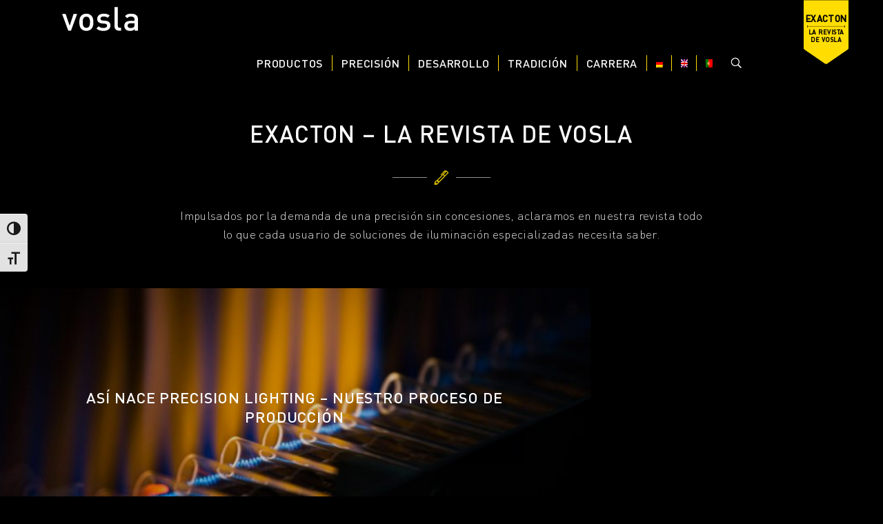

--- FILE ---
content_type: text/html; charset=UTF-8
request_url: https://www.vosla.com/es/magazin/
body_size: 34081
content:
<!DOCTYPE html><html
lang="es-ES" class="html_stretched responsive av-preloader-disabled av-default-lightbox  html_header_top html_logo_left html_main_nav_header html_menu_right html_large html_header_sticky html_header_shrinking html_header_transparency html_mobile_menu_phone html_header_searchicon html_content_align_center html_header_unstick_top_disabled html_header_stretch_disabled html_minimal_header html_av-submenu-hidden html_av-submenu-display-click html_av-overlay-side html_av-overlay-side-classic html_av-submenu-noclone html_entry_id_10245 av-no-preview html_text_menu_active "><head><meta charset="UTF-8" /><meta name="viewport" content="width=device-width, initial-scale=1, maximum-scale=1"><meta name='robots' content='index, follow, max-image-preview:large, max-snippet:-1, max-video-preview:-1' /><link rel="alternate" hreflang="de" href="https://www.vosla.com/magazin/" /><link rel="alternate" hreflang="en" href="https://www.vosla.com/en/magazine/" /><link rel="alternate" hreflang="es" href="https://www.vosla.com/es/magazin/" /><link
rel="alternate" hreflang="pt-pt" href="https://www.vosla.com/pt-pt/magazin/" /><link rel="manifest" href="https://www.vosla.com/manifest.json"><meta name="mobile-web-app-capable" content="yes"><script data-ref="https://goo.gl/C1gw96" data-abtf='[-1,-1,[[[&quot;all&quot;],&quot;https://www.vosla.com/wp-includes/css/dist/block-library/style.min.css?ver=6.9&quot;],[[&quot;all&quot;],&quot;https://www.vosla.com/wp-content/cache/autoptimize/css/autoptimize_single_0a0e7409f8c9ba22cd3811685d936cc3.css?ver=6.9&quot;],[[&quot;all&quot;],&quot;https://www.vosla.com/wp-content/cache/autoptimize/css/autoptimize_single_64ac31699f5326cb3c76122498b76f66.css?ver=6.1.4&quot;],[[&quot;all&quot;],&quot;https://www.vosla.com/wp-content/cache/autoptimize/css/autoptimize_single_d7f9f030dfb3ca372813aa72d4c4076e.css?ver=1.0.2&quot;],[[&quot;all&quot;],&quot;https://www.vosla.com/wp-content/cache/autoptimize/css/autoptimize_single_617c65fef3747d563db91bb13aa7bf68.css?ver=1.7.5&quot;],[[&quot;all&quot;],&quot;https://www.vosla.com/wp-content/cache/autoptimize/css/autoptimize_single_90d541c52b0023be2e67d9f2e86b0f34.css?ver=2.15.0&quot;],[[&quot;all&quot;],&quot;https://www.vosla.com/wp-content/cache/autoptimize/css/autoptimize_single_c6fb80d5fa5227c523a970d704dacb41.css?ver=4.4.7a&quot;],[[&quot;all&quot;],&quot;https://www.vosla.com/wp-content/cache/autoptimize/css/autoptimize_single_f44daeef603b0d29ea4045c68c6efe32.css?ver=6.9&quot;],[[&quot;all&quot;],&quot;https://www.vosla.com/wp-content/cache/autoptimize/css/autoptimize_single_d91bd18ab5eab10897376bf4db96dc88.css?ver=6.9&quot;],[[&quot;all&quot;],&quot;https://www.vosla.com/wp-content/cache/autoptimize/css/autoptimize_single_b3e944fe356538067f0c8d69910782f6.css?ver=6.9&quot;],[[&quot;all&quot;],&quot;https://www.vosla.com/wp-content/cache/autoptimize/css/autoptimize_single_f996183f500ec96ffca0fedc8130cf89.css?ver=6.9&quot;],[[&quot;all&quot;],&quot;https://www.vosla.com/wp-content/plugins/ultimate-product-catalogue/css/rrssb-min.css?ver=6.9&quot;],[[&quot;all&quot;],&quot;https://www.vosla.com/wp-content/cache/autoptimize/css/autoptimize_single_95616c4803d48e78644af83a2e5d2476.css?ver=6.9&quot;],[[&quot;all&quot;],&quot;https://www.vosla.com/wp-content/cache/autoptimize/css/autoptimize_single_76b6721610c7530d234af11fe1a49645.css?ver=2.2.6&quot;],[[&quot;all&quot;],&quot;https://www.vosla.com/wp-content/cache/autoptimize/css/autoptimize_single_481803116f716efb6a9e3ba1d4f97df2.css?ver=2.2.6&quot;],[[&quot;all&quot;],&quot;https://www.vosla.com/wp-content/cache/autoptimize/css/autoptimize_single_dd466aa29df8791e41521677f20ade7f.css?ver=2.2.6&quot;],[[&quot;all&quot;],&quot;https://www.vosla.com/wp-content/cache/autoptimize/css/autoptimize_single_88f188c3ac05016535c362cde1fe8424.css?ver=2.2.6&quot;],[[&quot;all&quot;],&quot;https://www.vosla.com/wp-content/cache/autoptimize/css/autoptimize_single_622aff7c3e7445f19bbbeb6374341688.css?ver=1&quot;],[[&quot;all&quot;],&quot;https://www.vosla.com/wp-content/cache/autoptimize/css/autoptimize_single_dbfbc302b0bd90edca28783de421d9de.css?ver=2.9.5&quot;],[[&quot;all&quot;],&quot;https://www.vosla.com/wp-content/cache/autoptimize/css/autoptimize_single_1725f8a15f357a6c8182e68707044a57.css?ver=3e38d2&quot;],[[&quot;all&quot;],&quot;https://www.vosla.com/wp-includes/css/dashicons.min.css?ver=6.9&quot;],[[&quot;all&quot;],&quot;https://www.vosla.com/wp-content/plugins/search-filter-pro/public/assets/css/search-filter.min.css?ver=2.4.6&quot;],[[&quot;all&quot;],&quot;https://www.vosla.com/wp-content/cache/autoptimize/css/autoptimize_single_94eb89a464ec94941ad99c5db0d2d73a.css?ver=1768520739&quot;],[[&quot;all&quot;],&quot;https://www.vosla.com/wp-content/cache/autoptimize/css/autoptimize_single_cac19de39b4b14e0b8aaa90d06bfe696.css?ver=1768520739&quot;],[[&quot;all&quot;],&quot;https://www.vosla.com/wp-content/plugins/social-icons-widget-by-wpzoom/assets/css/academicons.min.css?ver=1768520739&quot;],[[&quot;all&quot;],&quot;https://www.vosla.com/wp-content/plugins/social-icons-widget-by-wpzoom/assets/css/font-awesome-3.min.css?ver=1768520739&quot;],[[&quot;all&quot;],&quot;https://www.vosla.com/wp-content/cache/autoptimize/css/autoptimize_single_99e4731bccd0d8bada1a24cbfa710156.css?ver=1768520739&quot;],[[&quot;all&quot;],&quot;https://www.vosla.com/wp-content/cache/autoptimize/css/autoptimize_single_d5c7697de19f985f10564d96e1abbbfe.css?ver=6.9&quot;],[[&quot;all&quot;],&quot;https://www.vosla.com/wp-content/cache/autoptimize/css/autoptimize_single_419d0d793a29a34e83f9d3c18280d374.css?ver=6.9&quot;],[[&quot;all&quot;],&quot;https://www.vosla.com/wp-content/plugins/youtube-embed-plus/styles/ytprefs.min.css?ver=14.2.4&quot;],[[&quot;all&quot;],&quot;https://www.vosla.com/wp-content/cache/autoptimize/css/autoptimize_single_aea75796da137c792386b9baccfc4b36.css&quot;]],-1,true,-1,["https:\/\/www.vosla.com?url={PROXY:URL}&type={PROXY:TYPE}&abtf-proxy=f95f67e437312009a2106782cfb0039b",true,false,-1,"https:\/\/www.vosla.com\/wp-content\/cache\/abtf\/proxy\/",["google-analytics.com\/analytics.js","google-analytics.com\/plugins\/ua\/linkid.js","google.com\/recaptcha\/api2\/webworker.js"]]]'>window.Abtf={};!function(e,d){function k(b){if((b=b.getAttribute("data-abtf"))&&"string"==typeof b)try{b=JSON.parse(b)}catch(p){}if(!(b&&b instanceof Array))throw Error("invalid config");for(var a=b.length,c=0;c<a;c++)void 0===e.Abtf[c]&&(e.Abtf[c]=-1===b[c]?void 0:b[c]);d[0](n,!0)}function n(b,a){function c(){f[2]?a[17](f[3],"webfont"):void 0!==b.WebFont&&b.WebFont.load(b.WebFontConfig)}var d=b.requestAnimationFrame||b.webkitRequestAnimationFrame||b.mozRequestAnimationFrame||b.msRequestAnimationFrame||function(a){b.setTimeout(a,
1E3/60)};a[15]=function(){d.apply(b,arguments)};var e=!!b.requestIdleCallback&&b.requestIdleCallback;if(a[16]=!!e&&function(){e.apply(b,arguments)},a[7])var f=a[7];a[10]=function(){if(a[6]&&a[27](a[6]),a[1]&&!a[1][1]&&a[18](a[1][0]),a[7]){if(void 0===b.WebFontConfig&&(b.WebFontConfig={}),f[0]){b.WebFontConfig.google||(b.WebFontConfig.google={});b.WebFontConfig.google.families||(b.WebFontConfig.google.families=[]);for(var e=f[0].length,d=0;d<e;d++)b.WebFontConfig.google.families.push(f[0][d])}f[1]||
c()}a[12]&&!a[4]&&a[12]()};a[11]=function(){a[12]&&a[4]&&a[12]();a[1]&&a[1][1]&&a[18](a[1][0]);a[7]&&f[1]&&c()};a[14](a[11]);a[17]=function(a,b){var c=document.createElement("script");c.src=a;b&&(c.id=b);c.async=!0;var d=document.getElementsByTagName("script")[0];d?d.parentNode.insertBefore(c,d):(document.head||document.getElementsByTagName("head")[0]).appendChild(c);!0}}d[14]=function(b,a,c){(a=document)[c="addEventListener"]?a[c]("DOMContentLoaded",b):e.attachEvent("onload",b)};var l,g=[];d[0]=
function(b,a){if(l||a){if(b(e,e.Abtf,e.document,Object),!0===a){if(0<g.length)for(var c=g.shift();c;)d[0](c,1),c=g.shift();l=!0;m&&d[10]()}}else g.push(b)};if(document.currentScript&&document.currentScript.hasAttribute("data-abtf"))k(document.currentScript);else{var h=document.querySelector("script[data-abtf]");h?k(h):(e.console&&void 0!==console.error&&console.error("<script data-abtf> client missing"),d[14](function(){if(!(h=document.querySelector("script[data-abtf]")))throw Error("<script data-abtf> client missing");
k(h)}))}var m;d[9]=function(){l?d[10]():m=!0}}(window,Abtf);Abtf[0](function(L,m){function x(a){var b=I(a);if(b){var e;a:{e=h("css"===b?a.href:a.src).href;if(y){var n=z.indexOf(e);if(-1<n)var c=A[n];else if(0<k.length)for(var g,f=k.length,d=0;d<f;d++){n=!1;try{g=new RegExp(k[d][0],k[d][1]||"")}catch(M){n=!0}if(!n&&g.test(e)){k[d][2]?c=k[d][2]:k[d][3]&&(e=k[d][3]);break}}if(c){var l;g=B;void 0!==p[e]?l=p[e]:q&&(l=q);l&&(g=g.replace(/^http(s)?:\/\/[^\/]+\//,l));g+=c.substr(0,2)+"/";g+=c.substr(2,2)+"/";g+=c.substr(4,2)+"/";g+=c;if("js"===b){if(g+=".js",void 0!==
m[24])e=h(g).href,g=m[24](e)}else"css"===b&&(g+=".css");e=g;break a}}if("js"===b&&void 0!==m[24]&&(c=h(e).href,(e=m[24](c))!==c))break a;e=C(e,b)}"css"===b?a.href=e:"js"===b&&(a.src=e)}}function I(a){if(a.nodeName)if("SCRIPT"===a.nodeName.toUpperCase()){if(!D||a.hasAttribute("data-abtf"))return!1;if(a.src){b=h(a.src);if(J(b))return!1;if(!E(b)){if(void 0!==m[24]){if("blob:"===b.protocol)return!1;url=m[24](b.href);url!==b.href&&(a.src=url)}return!1}return"js"}}else if("LINK"===a.nodeName.toUpperCase()&&
"stylesheet"===a.rel.toLowerCase()){if(!F||a.hasAttribute("data-abtf"))return!1;if(a.href){var b=h(a.href);if(a=!K(b)){a:if(b="object"==typeof b&&void 0!==b.href?b:h(b),"blob:"===b.protocol)b=!1;else{if(c){a=c.length;for(var e=0;e<a;e++)if(-1!==b.href.indexOf(c[e].href)){b=!1;break a}}b=b.host!==v.host}a=!!b&&"css"}return a}}return!1}function K(a){a="object"==typeof a&&void 0!==a.href?a:h(a);if("blob:"===a.protocol)return!0;if(l){for(var b=!1,e=l.length,c=0;c<e;c++)if(-1!==a.href.indexOf(l[c])){b=
!0;break}if(!b)return!0}if(r)for(e=r.length,c=0;c<e;c++)if(-1!==a.href.indexOf(r[c]))return!0;return!1}function J(a){a="object"==typeof a&&void 0!==a.href?a:h(a);if("blob:"===a.protocol)return!0;if(t){for(var b=!1,c=t.length,d=0;d<c;d++)if(-1!==a.href.indexOf(t[d])){b=!0;break}if(!b)return!0}if(u)for(c=u.length,d=0;d<c;d++)if(-1!==a.href.indexOf(u[d]))return!0;return!1}function E(a,b){var e="object"==typeof a&&void 0!==a.href?a:h(a);if("blob:"===e.protocol)return!1;if(c&&!0!==b)for(var d=c.length,
f=0;f<d;f++)if(-1!==e.href.indexOf(c[f].href))return!1;return e.host!==v.host}function C(a,b){return"css"===b?w.replace("{PROXY:URL}",escape(a)).replace("{PROXY:TYPE}",escape(b)):"js"===b?w.replace("{PROXY:URL}",escape(a)).replace("{PROXY:TYPE}",escape(b)):void 0}function h(a){var b=document.createElement("a");return b.href=a,b}var w,B,D=!1,F=!1,q=!1,t=!1,u=!1,l=!1,r=!1,y=!1,z=[],A=[],k=[],p={},c=[];m[27]=function(a){if(void 0===b)var b=!1;if(w=a[0]&&-1!==a[0]?a[0]:b,D=!(!a[1]||-1===a[1])&&a[1],F=
!(!a[2]||-1===a[2])&&a[2],(q=!(!a[9]||-1===a[9])&&a[9])&&c.push(q),t=!(!a[5]||-1===a[5])&&a[5],u=!(!a[6]||-1===a[6])&&a[6],l=!(!a[7]||-1===a[7])&&a[7],r=!(!a[8]||-1===a[8])&&a[8],a[3]){y=!0;for(b=0;b<a[3].length;b++)"regex"===a[3][b][0]?(k.push([a[3][b][2],a[3][b][3],a[3][b][1]]),a[3][b][4]&&(p[a[3][b][0]]=a[3][b][4],-1===c.indexOf(a[3][b][4])&&c.push(a[3][b][4]))):(z.push(a[3][b][0]),A.push(a[3][b][1]),a[3][b][4]&&(p[a[3][b][0]]=a[3][b][4],-1===c.indexOf(a[3][b][4])&&c.push(a[3][b][4])));B=!(!a[4]||
-1===a[4])&&a[4]}if(0===c.length)c=!1;else for(a=c.length,b=0;b<a;b++)c[b]=h(c[b])};var d={Element:"undefined"!=typeof Element&&Element,Document:"undefined"!=typeof Document&&Document},G={},H={},f;for(f in d)d.hasOwnProperty(f)&&d[f]&&(G[f]=d[f].prototype.appendChild,H[f]=d[f].prototype.insertBefore);var v=document.createElement("a");v.href=document.location.href;for(f in d)d.hasOwnProperty(f)&&d[f]&&function(a){d[a].prototype.appendChild=function(b){return x(b),G[a].call(this,b)};d[a].prototype.insertBefore=
function(b,c){return x(b),H[a].call(this,b,c)}}(f);m[28]=function(a){return E(a,!0)?C(a,"js"):a}});Abtf[0](function(d,b){b[12]=function(){var c,a=b[2];if(a&&"object"==typeof a)for(i in document.getElementById("AbtfCSS")&&document.getElementById("AbtfCSS").nextSibling,a)a.hasOwnProperty(i)&&"object"==typeof a[i]&&(c=a[i][0].join(","),b[19](a[i][1],c))}});Abtf[0](function(g,c){var b,d=g.document;c[19]=function(g,r,k){function l(m){if(!e){for(var b=a.href,c=n.length;c--&&!e;)if(n[c].href===b){m();return}setTimeout(function(){l(m)})}}function p(a){d.body?a():setTimeout(function(){p(a)})}function f(){function b(){c[15](function(){a.media=r||"all";k&&k()})}e||(e=!0,a.addEventListener&&a.removeEventListener("load",f),void 0!==c[5]&&0<parseInt(c[5])?setTimeout(b,c[5]):b())}var a=d.createElement("link");if(b||!1===b||(b=document.getElementById("AbtfCSS"))||
(b=!1),b)var h=b;else var q=(d.body||d.getElementsByTagName("head")[0]).childNodes,h=q[q.length-1];var n=d.styleSheets;a.rel="stylesheet";a.href=g;a.media="only x";var e=!1;return a.addEventListener?a.addEventListener("load",f):a.onload=f,p(function(){h.parentNode.insertBefore(a,h.nextSibling);l(f)}),a}});Abtf[9]();</script><style type="text/css" id="AbtfCSS" data-abtf>/*!
 * Page Speed Optimization 2.9.19
 * 
 * ------------------------------------
 *    WARNING: CRITICAL CSS IS EMPTY     
 * ------------------------------------
 */</style><script>var gaProperty = 'UA-35264692-2';
	var disableStr = 'ga-disable-' + gaProperty;
	if (document.cookie.indexOf(disableStr + '=true') > -1) {
		window[disableStr] = true;
	}
	function gaOptout() {
		document.cookie = disableStr + '=true; expires=Thu, 31 Dec 2099 23:59:59 UTC; path=/';
		window[disableStr] = true;
	}</script> <title>Revista - vosla GmbH</title><link rel="canonical" href="https://www.vosla.com/es/magazin/" /><meta property="og:locale" content="es_ES" /><meta property="og:type" content="article" /><meta property="og:title" content="Revista - vosla GmbH" /><meta
property="og:url" content="https://www.vosla.com/es/magazin/" /><meta property="og:site_name" content="vosla GmbH" /><meta property="article:publisher" content="https://www.facebook.com/voslaGmbH" /><meta property="article:modified_time" content="2018-08-28T08:21:31+00:00" /><meta property="og:image" content="https://www.vosla.com/wp-content/uploads/2018/03/vosla-produktion-29-A.jpg" /><meta property="og:image:width" content="1800" /><meta property="og:image:height" content="1013" /><meta property="og:image:type" content="image/jpeg" /><meta
name="twitter:card" content="summary_large_image" /><meta name="twitter:label1" content="Tiempo de lectura" /><meta name="twitter:data1" content="2 minutos" /> <script type="application/ld+json" class="yoast-schema-graph">{"@context":"https://schema.org","@graph":[{"@type":"WebPage","@id":"https://www.vosla.com/es/magazin/","url":"https://www.vosla.com/es/magazin/","name":"Revista - vosla GmbH","isPartOf":{"@id":"https://www.vosla.com/#website"},"primaryImageOfPage":{"@id":"https://www.vosla.com/es/magazin/#primaryimage"},"image":{"@id":"https://www.vosla.com/es/magazin/#primaryimage"},"thumbnailUrl":"https://www.vosla.com/wp-content/uploads/2018/03/vosla-produktion-29-A.jpg","datePublished":"2018-03-22T15:21:41+00:00","dateModified":"2018-08-28T08:21:31+00:00","breadcrumb":{"@id":"https://www.vosla.com/es/magazin/#breadcrumb"},"inLanguage":"es","potentialAction":[{"@type":"ReadAction","target":["https://www.vosla.com/es/magazin/"]}]},{"@type":"ImageObject","inLanguage":"es","@id":"https://www.vosla.com/es/magazin/#primaryimage","url":"https://www.vosla.com/wp-content/uploads/2018/03/vosla-produktion-29-A.jpg","contentUrl":"https://www.vosla.com/wp-content/uploads/2018/03/vosla-produktion-29-A.jpg","width":1800,"height":1013},{"@type":"BreadcrumbList","@id":"https://www.vosla.com/es/magazin/#breadcrumb","itemListElement":[{"@type":"ListItem","position":1,"name":"Home","item":"https://www.vosla.com/es/start/"},{"@type":"ListItem","position":2,"name":"Revista"}]},{"@type":"WebSite","@id":"https://www.vosla.com/#website","url":"https://www.vosla.com/","name":"vosla GmbH","description":"German Precision Lighting","publisher":{"@id":"https://www.vosla.com/#organization"},"potentialAction":[{"@type":"SearchAction","target":{"@type":"EntryPoint","urlTemplate":"https://www.vosla.com/?s={search_term_string}"},"query-input":{"@type":"PropertyValueSpecification","valueRequired":true,"valueName":"search_term_string"}}],"inLanguage":"es"},{"@type":"Organization","@id":"https://www.vosla.com/#organization","name":"Vosla","url":"https://www.vosla.com/","logo":{"@type":"ImageObject","inLanguage":"es","@id":"https://www.vosla.com/#/schema/logo/image/","url":"https://www.vosla.com/wp-content/uploads/2018/04/logo-vosla-1.svg","contentUrl":"https://www.vosla.com/wp-content/uploads/2018/04/logo-vosla-1.svg","width":1,"height":1,"caption":"Vosla"},"image":{"@id":"https://www.vosla.com/#/schema/logo/image/"},"sameAs":["https://www.facebook.com/voslaGmbH","https://www.linkedin.com/company/2736920/","https://www.youtube.com/channel/UCQ1lWnuVOpORTcYbNQcjsGw/videos"]}]}</script> <link rel="alternate" type="application/rss+xml" title="vosla GmbH &raquo; Feed" href="https://www.vosla.com/es/feed/" /><link rel="alternate" title="oEmbed (JSON)" type="application/json+oembed" href="https://www.vosla.com/wp-json/oembed/1.0/embed?url=https%3A%2F%2Fwww.vosla.com%2Fes%2Fmagazin%2F" /><link
rel="alternate" title="oEmbed (XML)" type="text/xml+oembed" href="https://www.vosla.com/wp-json/oembed/1.0/embed?url=https%3A%2F%2Fwww.vosla.com%2Fes%2Fmagazin%2F&#038;format=xml" /><style id='wp-img-auto-sizes-contain-inline-css' type='text/css'>img:is([sizes=auto i],[sizes^="auto," i]){contain-intrinsic-size:3000px 1500px}
/*# sourceURL=wp-img-auto-sizes-contain-inline-css */</style><style id='global-styles-inline-css' type='text/css'>:root{--wp--preset--aspect-ratio--square: 1;--wp--preset--aspect-ratio--4-3: 4/3;--wp--preset--aspect-ratio--3-4: 3/4;--wp--preset--aspect-ratio--3-2: 3/2;--wp--preset--aspect-ratio--2-3: 2/3;--wp--preset--aspect-ratio--16-9: 16/9;--wp--preset--aspect-ratio--9-16: 9/16;--wp--preset--color--black: #000000;--wp--preset--color--cyan-bluish-gray: #abb8c3;--wp--preset--color--white: #ffffff;--wp--preset--color--pale-pink: #f78da7;--wp--preset--color--vivid-red: #cf2e2e;--wp--preset--color--luminous-vivid-orange: #ff6900;--wp--preset--color--luminous-vivid-amber: #fcb900;--wp--preset--color--light-green-cyan: #7bdcb5;--wp--preset--color--vivid-green-cyan: #00d084;--wp--preset--color--pale-cyan-blue: #8ed1fc;--wp--preset--color--vivid-cyan-blue: #0693e3;--wp--preset--color--vivid-purple: #9b51e0;--wp--preset--gradient--vivid-cyan-blue-to-vivid-purple: linear-gradient(135deg,rgb(6,147,227) 0%,rgb(155,81,224) 100%);--wp--preset--gradient--light-green-cyan-to-vivid-green-cyan: linear-gradient(135deg,rgb(122,220,180) 0%,rgb(0,208,130) 100%);--wp--preset--gradient--luminous-vivid-amber-to-luminous-vivid-orange: linear-gradient(135deg,rgb(252,185,0) 0%,rgb(255,105,0) 100%);--wp--preset--gradient--luminous-vivid-orange-to-vivid-red: linear-gradient(135deg,rgb(255,105,0) 0%,rgb(207,46,46) 100%);--wp--preset--gradient--very-light-gray-to-cyan-bluish-gray: linear-gradient(135deg,rgb(238,238,238) 0%,rgb(169,184,195) 100%);--wp--preset--gradient--cool-to-warm-spectrum: linear-gradient(135deg,rgb(74,234,220) 0%,rgb(151,120,209) 20%,rgb(207,42,186) 40%,rgb(238,44,130) 60%,rgb(251,105,98) 80%,rgb(254,248,76) 100%);--wp--preset--gradient--blush-light-purple: linear-gradient(135deg,rgb(255,206,236) 0%,rgb(152,150,240) 100%);--wp--preset--gradient--blush-bordeaux: linear-gradient(135deg,rgb(254,205,165) 0%,rgb(254,45,45) 50%,rgb(107,0,62) 100%);--wp--preset--gradient--luminous-dusk: linear-gradient(135deg,rgb(255,203,112) 0%,rgb(199,81,192) 50%,rgb(65,88,208) 100%);--wp--preset--gradient--pale-ocean: linear-gradient(135deg,rgb(255,245,203) 0%,rgb(182,227,212) 50%,rgb(51,167,181) 100%);--wp--preset--gradient--electric-grass: linear-gradient(135deg,rgb(202,248,128) 0%,rgb(113,206,126) 100%);--wp--preset--gradient--midnight: linear-gradient(135deg,rgb(2,3,129) 0%,rgb(40,116,252) 100%);--wp--preset--font-size--small: 13px;--wp--preset--font-size--medium: 20px;--wp--preset--font-size--large: 36px;--wp--preset--font-size--x-large: 42px;--wp--preset--spacing--20: 0.44rem;--wp--preset--spacing--30: 0.67rem;--wp--preset--spacing--40: 1rem;--wp--preset--spacing--50: 1.5rem;--wp--preset--spacing--60: 2.25rem;--wp--preset--spacing--70: 3.38rem;--wp--preset--spacing--80: 5.06rem;--wp--preset--shadow--natural: 6px 6px 9px rgba(0, 0, 0, 0.2);--wp--preset--shadow--deep: 12px 12px 50px rgba(0, 0, 0, 0.4);--wp--preset--shadow--sharp: 6px 6px 0px rgba(0, 0, 0, 0.2);--wp--preset--shadow--outlined: 6px 6px 0px -3px rgb(255, 255, 255), 6px 6px rgb(0, 0, 0);--wp--preset--shadow--crisp: 6px 6px 0px rgb(0, 0, 0);}:where(.is-layout-flex){gap: 0.5em;}:where(.is-layout-grid){gap: 0.5em;}body .is-layout-flex{display: flex;}.is-layout-flex{flex-wrap: wrap;align-items: center;}.is-layout-flex > :is(*, div){margin: 0;}body .is-layout-grid{display: grid;}.is-layout-grid > :is(*, div){margin: 0;}:where(.wp-block-columns.is-layout-flex){gap: 2em;}:where(.wp-block-columns.is-layout-grid){gap: 2em;}:where(.wp-block-post-template.is-layout-flex){gap: 1.25em;}:where(.wp-block-post-template.is-layout-grid){gap: 1.25em;}.has-black-color{color: var(--wp--preset--color--black) !important;}.has-cyan-bluish-gray-color{color: var(--wp--preset--color--cyan-bluish-gray) !important;}.has-white-color{color: var(--wp--preset--color--white) !important;}.has-pale-pink-color{color: var(--wp--preset--color--pale-pink) !important;}.has-vivid-red-color{color: var(--wp--preset--color--vivid-red) !important;}.has-luminous-vivid-orange-color{color: var(--wp--preset--color--luminous-vivid-orange) !important;}.has-luminous-vivid-amber-color{color: var(--wp--preset--color--luminous-vivid-amber) !important;}.has-light-green-cyan-color{color: var(--wp--preset--color--light-green-cyan) !important;}.has-vivid-green-cyan-color{color: var(--wp--preset--color--vivid-green-cyan) !important;}.has-pale-cyan-blue-color{color: var(--wp--preset--color--pale-cyan-blue) !important;}.has-vivid-cyan-blue-color{color: var(--wp--preset--color--vivid-cyan-blue) !important;}.has-vivid-purple-color{color: var(--wp--preset--color--vivid-purple) !important;}.has-black-background-color{background-color: var(--wp--preset--color--black) !important;}.has-cyan-bluish-gray-background-color{background-color: var(--wp--preset--color--cyan-bluish-gray) !important;}.has-white-background-color{background-color: var(--wp--preset--color--white) !important;}.has-pale-pink-background-color{background-color: var(--wp--preset--color--pale-pink) !important;}.has-vivid-red-background-color{background-color: var(--wp--preset--color--vivid-red) !important;}.has-luminous-vivid-orange-background-color{background-color: var(--wp--preset--color--luminous-vivid-orange) !important;}.has-luminous-vivid-amber-background-color{background-color: var(--wp--preset--color--luminous-vivid-amber) !important;}.has-light-green-cyan-background-color{background-color: var(--wp--preset--color--light-green-cyan) !important;}.has-vivid-green-cyan-background-color{background-color: var(--wp--preset--color--vivid-green-cyan) !important;}.has-pale-cyan-blue-background-color{background-color: var(--wp--preset--color--pale-cyan-blue) !important;}.has-vivid-cyan-blue-background-color{background-color: var(--wp--preset--color--vivid-cyan-blue) !important;}.has-vivid-purple-background-color{background-color: var(--wp--preset--color--vivid-purple) !important;}.has-black-border-color{border-color: var(--wp--preset--color--black) !important;}.has-cyan-bluish-gray-border-color{border-color: var(--wp--preset--color--cyan-bluish-gray) !important;}.has-white-border-color{border-color: var(--wp--preset--color--white) !important;}.has-pale-pink-border-color{border-color: var(--wp--preset--color--pale-pink) !important;}.has-vivid-red-border-color{border-color: var(--wp--preset--color--vivid-red) !important;}.has-luminous-vivid-orange-border-color{border-color: var(--wp--preset--color--luminous-vivid-orange) !important;}.has-luminous-vivid-amber-border-color{border-color: var(--wp--preset--color--luminous-vivid-amber) !important;}.has-light-green-cyan-border-color{border-color: var(--wp--preset--color--light-green-cyan) !important;}.has-vivid-green-cyan-border-color{border-color: var(--wp--preset--color--vivid-green-cyan) !important;}.has-pale-cyan-blue-border-color{border-color: var(--wp--preset--color--pale-cyan-blue) !important;}.has-vivid-cyan-blue-border-color{border-color: var(--wp--preset--color--vivid-cyan-blue) !important;}.has-vivid-purple-border-color{border-color: var(--wp--preset--color--vivid-purple) !important;}.has-vivid-cyan-blue-to-vivid-purple-gradient-background{background: var(--wp--preset--gradient--vivid-cyan-blue-to-vivid-purple) !important;}.has-light-green-cyan-to-vivid-green-cyan-gradient-background{background: var(--wp--preset--gradient--light-green-cyan-to-vivid-green-cyan) !important;}.has-luminous-vivid-amber-to-luminous-vivid-orange-gradient-background{background: var(--wp--preset--gradient--luminous-vivid-amber-to-luminous-vivid-orange) !important;}.has-luminous-vivid-orange-to-vivid-red-gradient-background{background: var(--wp--preset--gradient--luminous-vivid-orange-to-vivid-red) !important;}.has-very-light-gray-to-cyan-bluish-gray-gradient-background{background: var(--wp--preset--gradient--very-light-gray-to-cyan-bluish-gray) !important;}.has-cool-to-warm-spectrum-gradient-background{background: var(--wp--preset--gradient--cool-to-warm-spectrum) !important;}.has-blush-light-purple-gradient-background{background: var(--wp--preset--gradient--blush-light-purple) !important;}.has-blush-bordeaux-gradient-background{background: var(--wp--preset--gradient--blush-bordeaux) !important;}.has-luminous-dusk-gradient-background{background: var(--wp--preset--gradient--luminous-dusk) !important;}.has-pale-ocean-gradient-background{background: var(--wp--preset--gradient--pale-ocean) !important;}.has-electric-grass-gradient-background{background: var(--wp--preset--gradient--electric-grass) !important;}.has-midnight-gradient-background{background: var(--wp--preset--gradient--midnight) !important;}.has-small-font-size{font-size: var(--wp--preset--font-size--small) !important;}.has-medium-font-size{font-size: var(--wp--preset--font-size--medium) !important;}.has-large-font-size{font-size: var(--wp--preset--font-size--large) !important;}.has-x-large-font-size{font-size: var(--wp--preset--font-size--x-large) !important;}
/*# sourceURL=global-styles-inline-css */</style><style id='classic-theme-styles-inline-css' type='text/css'>/*! This file is auto-generated */
.wp-block-button__link{color:#fff;background-color:#32373c;border-radius:9999px;box-shadow:none;text-decoration:none;padding:calc(.667em + 2px) calc(1.333em + 2px);font-size:1.125em}.wp-block-file__button{background:#32373c;color:#fff;text-decoration:none}
/*# sourceURL=/wp-includes/css/classic-themes.min.css */</style><style id='smart-search-inline-css' type='text/css'>.ysm-search-widget-1 .search-field[type="search"]{border-width:1px;}.ysm-search-widget-1 .smart-search-suggestions .smart-search-post-icon{width:50px;}.widget_search .smart-search-suggestions .smart-search-post-icon{width:50px;}.wp-block-search.sws-search-block-default .smart-search-suggestions .smart-search-post-icon{width:50px;}
/*# sourceURL=smart-search-inline-css */</style><style id='ui-fontsize.css-inline-css' type='text/css'>html { --wpa-font-size: clamp( 24px, 1.5rem, 36px ); --wpa-h1-size : clamp( 48px, 3rem, 72px ); --wpa-h2-size : clamp( 40px, 2.5rem, 60px ); --wpa-h3-size : clamp( 32px, 2rem, 48px ); --wpa-h4-size : clamp( 28px, 1.75rem, 42px ); --wpa-sub-list-size: 1.1em; --wpa-sub-sub-list-size: 1em; } 
/*# sourceURL=ui-fontsize.css-inline-css */</style><style id='wpa-style-inline-css' type='text/css'>.wpa-visible-ltr#skiplinks a,  .wpa-visible-ltr#skiplinks a:visited {
	background-color: #fff;
	box-shadow: 0 0 2px 2px rgba(0, 0, 0, 0.2);
	color: #333;
	display: block;
	font-weight: 600;
	height: auto;
	line-height: normal;
	padding: 15px 23px 14px;
	position: absolute;
	left: 6px;
	top: var(--admin-bar-top);
	text-decoration: none;
	text-transform: none;
	width: auto;
	z-index: 100000;
}
.wpa-visible-ltr#skiplinks a:active, .wpa-visible-ltr#skiplinks a:hover, .wpa-visible-ltr#skiplinks a:focus {
	background-color: #f1f1f1;
	box-shadow: 0 0 2px 2px rgba(0, 0, 0, 0.6);
	color: #0073aa;
	display: block;
	font-weight: 600;
	height: auto;
	line-height: normal;
	padding: 15px 23px 14px;
	position: absolute;
	left: 6px;
	top: var(--admin-bar-top);
	text-decoration: none;
	text-transform: none;
	width: auto;
	z-index: 100000;
}
	
		:focus { outline: 2px solid#233c7f!important; outline-offset: 2px !important; }
		:root { --admin-bar-top : 7px; }
/*# sourceURL=wpa-style-inline-css */</style><style id='wpml-menu-item-0-inline-css' type='text/css'>#lang_sel img, #lang_sel_list img, #lang_sel_footer img { display: inline; }
/*# sourceURL=wpml-menu-item-0-inline-css */</style><style id='__EPYT__style-inline-css' type='text/css'>.epyt-gallery-thumb {
                        width: 33.333%;
                }
                
/*# sourceURL=__EPYT__style-inline-css */</style><link
rel='preload' as='font'  id='wpzoom-social-icons-font-academicons-woff2-css' href='https://www.vosla.com/wp-content/plugins/social-icons-widget-by-wpzoom/assets/font/academicons.woff2?v=1.9.2'  type='font/woff2' crossorigin /><link rel='preload' as='font'  id='wpzoom-social-icons-font-fontawesome-3-woff2-css' href='https://www.vosla.com/wp-content/plugins/social-icons-widget-by-wpzoom/assets/font/fontawesome-webfont.woff2?v=4.7.0'  type='font/woff2' crossorigin /><link rel='preload' as='font'  id='wpzoom-social-icons-font-genericons-woff-css' href='https://www.vosla.com/wp-content/plugins/social-icons-widget-by-wpzoom/assets/font/Genericons.woff'  type='font/woff' crossorigin /><link
rel='preload' as='font'  id='wpzoom-social-icons-font-socicon-woff2-css' href='https://www.vosla.com/wp-content/plugins/social-icons-widget-by-wpzoom/assets/font/socicon.woff2?v=4.5.4'  type='font/woff2' crossorigin /> <script type="text/javascript" src="https://www.vosla.com/wp-includes/js/jquery/jquery.min.js?ver=3.7.1" id="jquery-core-js"></script> <script type="text/javascript" src="https://www.vosla.com/wp-includes/js/jquery/jquery-migrate.min.js?ver=3.4.1" id="jquery-migrate-js"></script> <script type="text/javascript" src="https://www.vosla.com/wp-content/plugins/stop-user-enumeration/frontend/js/frontend.js?ver=1.7.7" id="stop-user-enumeration-js" defer="defer" data-wp-strategy="defer"></script> <script type="text/javascript" src="https://www.vosla.com/wp-includes/js/jquery/ui/core.min.js?ver=1.13.3" id="jquery-ui-core-js"></script> <script type="text/javascript" src="https://www.vosla.com/wp-includes/js/jquery/ui/mouse.min.js?ver=1.13.3" id="jquery-ui-mouse-js"></script> <script type="text/javascript" src="https://www.vosla.com/wp-includes/js/jquery/ui/slider.min.js?ver=1.13.3" id="jquery-ui-slider-js"></script> <script type="text/javascript" id="upcpjquery-js-extra">var ajax_translations = {"updating_results_label":"Updating Results...","compare_label":"Compare","side_by_side_label":"side by side","hide_empty":"Yes"};
//# sourceURL=upcpjquery-js-extra</script> <script type="text/javascript" src="https://www.vosla.com/wp-content/plugins/ultimate-product-catalogue/js/upcp-jquery-functions.js?ver=4.4.7a" id="upcpjquery-js"></script> <script type="text/javascript" id="wpimagelazyload-js-extra">var wpimagelazyload_settings = {"wpimagelazyloadsetting_skipiframe":"true","wpimagelazyloadsetting_skipparent":"","wpimagelazyloadsetting_skipallparent":"","wpimagelazyloadsetting_skipvideo":"false","wpimagelazyloadsetting_loadonposition":"0","wpimagelazyloadsetting_importantvc":""};
//# sourceURL=wpimagelazyload-js-extra</script> <script type="text/javascript" src="https://www.vosla.com/wp-content/plugins/wp-image-lazy-load/image_lazy_load.js?ver=1" id="wpimagelazyload-js"></script> <script type="text/javascript" id="search-filter-plugin-build-js-extra">var SF_LDATA = {"ajax_url":"https://www.vosla.com/wp-admin/admin-ajax.php","home_url":"https://www.vosla.com/es/"};
//# sourceURL=search-filter-plugin-build-js-extra</script> <script type="text/javascript" src="https://www.vosla.com/wp-content/plugins/search-filter-pro/public/assets/js/search-filter-build.min.js?ver=2.4.6" id="search-filter-plugin-build-js"></script> <script type="text/javascript" src="https://www.vosla.com/wp-content/plugins/search-filter-pro/public/assets/js/chosen.jquery.min.js?ver=2.4.6" id="search-filter-plugin-chosen-js"></script> <script type="text/javascript" src="https://www.vosla.com/wp-content/themes/enfold-child/js/customshortcodes.js?ver=6.9" id="customshortcodes-js"></script> <script type="text/javascript" id="__ytprefs__-js-extra">var _EPYT_ = {"ajaxurl":"https://www.vosla.com/wp-admin/admin-ajax.php","security":"3e5e299483","gallery_scrolloffset":"20","eppathtoscripts":"https://www.vosla.com/wp-content/plugins/youtube-embed-plus/scripts/","eppath":"https://www.vosla.com/wp-content/plugins/youtube-embed-plus/","epresponsiveselector":"[\"iframe.__youtube_prefs__\"]","epdovol":"1","version":"14.2.4","evselector":"iframe.__youtube_prefs__[src], iframe[src*=\"youtube.com/embed/\"], iframe[src*=\"youtube-nocookie.com/embed/\"]","ajax_compat":"","maxres_facade":"eager","ytapi_load":"light","pause_others":"","stopMobileBuffer":"","facade_mode":"1","not_live_on_channel":""};
//# sourceURL=__ytprefs__-js-extra</script> <script type="text/javascript" src="https://www.vosla.com/wp-content/plugins/youtube-embed-plus/scripts/ytprefs.min.js?ver=14.2.4" id="__ytprefs__-js"></script> <script type="text/javascript" src="https://www.vosla.com/wp-content/uploads/dynamic_avia/avia-head-scripts-5019c0d0e270722114a47a069ade33b2.js" id="avia-head-scripts-js"></script> <link
rel="https://api.w.org/" href="https://www.vosla.com/wp-json/" /><link rel="alternate" title="JSON" type="application/json" href="https://www.vosla.com/wp-json/wp/v2/pages/10245" /><link rel="EditURI" type="application/rsd+xml" title="RSD" href="https://www.vosla.com/xmlrpc.php?rsd" /><meta name="generator" content="WordPress 6.9" /><link rel='shortlink' href='https://www.vosla.com/es/?p=10245' /><meta name="generator" content="WPML ver:4.3.11 stt:1,3,43,42,2;" /><meta name="google-site-verification" content="ToxtKv_Z3qIYi36JCY1TzmwHHttoKSXFhIHHHATxb-I" /><meta
name="msvalidate.01" content="656A2F851A588E670EE34CBD063CC860" /><script type="text/javascript">var ajaxurl = 'https://www.vosla.com/wp-admin/admin-ajax.php';</script> <style type="text/css">.ctl-bullets-container {
                display: block;
                position: fixed;
                right: 0;
                height: 100%;
                z-index: 1049;
                font-weight: normal;
                height: 70vh;
                overflow-x: hidden;
                overflow-y: auto;
                margin: 15vh auto;
            }</style><link rel="profile" href="http://gmpg.org/xfn/11" /><link rel="alternate" type="application/rss+xml" title="vosla GmbH RSS2 Feed" href="https://www.vosla.com/es/feed/" /><link rel="pingback" href="https://www.vosla.com/xmlrpc.php" /> <!--[if lt IE 9]><script src="https://www.vosla.com/wp-content/themes/enfold/js/html5shiv.js"></script><![endif]--><link
rel="icon" href="https://www.vosla.com/wp-content/uploads/2018/04/fav2-vosla.png" type="image/png"> <script type="text/javascript">'use strict';var avia_is_mobile=!1;if(/Android|webOS|iPhone|iPad|iPod|BlackBerry|IEMobile|Opera Mini/i.test(navigator.userAgent)&&'ontouchstart' in document.documentElement){avia_is_mobile=!0;document.documentElement.className+=' avia_mobile '}
else{document.documentElement.className+=' avia_desktop '};document.documentElement.className+=' js_active ';(function(){var e=['-webkit-','-moz-','-ms-',''],n='';for(var t in e){if(e[t]+'transform' in document.documentElement.style){document.documentElement.className+=' avia_transform ';n=e[t]+'transform'};if(e[t]+'perspective' in document.documentElement.style)document.documentElement.className+=' avia_transform3d '};if(typeof document.getElementsByClassName=='function'&&typeof document.documentElement.getBoundingClientRect=='function'&&avia_is_mobile==!1){if(n&&window.innerHeight>0){setTimeout(function(){var e=0,o={},a=0,t=document.getElementsByClassName('av-parallax'),i=window.pageYOffset||document.documentElement.scrollTop;for(e=0;e<t.length;e++){t[e].style.top='0px';o=t[e].getBoundingClientRect();a=Math.ceil((window.innerHeight+i-o.top)*0.3);t[e].style[n]='translate(0px, '+a+'px)';t[e].style.top='auto';t[e].className+=' enabled-parallax '}},50)}}})();</script> <style type="text/css" id="wp-custom-css">/*temporary hide flag*/

.av-language-switch-item {
	display: none !important;
}

span.button-mini-delimiter {
    display: none;
}


#wpforms-form-814{
	overflow:hidden;
}
/* Drop caps */
#dropcap .avia_textblock > p:first-child:first-letter {
    font-size: 60px;
    font-family: "din-medium" !important;
    color: #fd0 !important;
    line-height: .75em;
    display: block;
    float: left;
    margin: 4px 8px 0 0;
}
/*general styling*/
.text-center{
	text-align: center;
}
.font-weight-normal{
	font-weight: 400;
}
.text-uppercase{
	text-transform:uppercase;
}
.slider-heading{
	color: #fff !important;
}
/* breadcrumbs product page */
nav.woocommerce-breadcrumb {
    margin-top: -25px;
    margin-bottom: 55px;
    font-size: 14px;
    font-weight: bold !important;
}
nav.woocommerce-breadcrumb a {
    font-family: 'din-medium' !important;
    font-size: 14px;
    font-weight: normal !important;
}


@media only screen and (max-width: 768px){
	nav.woocommerce-breadcrumb{
		display:none;
	}
}
/* Language / flags / translation */
.menu-item-language a {
    width: 36px !important;
    overflow: hidden !important;
}


/* wpml language styling */
/*
 * border arround search icon
 
border-left-style: solid;
border-left-width: 1px;
padding-left: 13px;
margin-left: -13px;
border-right-style: solid;
border-right-width: 1px;
padding-right: 13px;
margin-right: -13px;
border-color: yellow;

 * */

#header_main li.av-language-switch-item.language_de a span:after{
    content: 'DE';
    width: 20px;
    color: #ffff;
}
#header_main li.av-language-switch-item.language_en a span:after{
    content: 'EN';
    width: 20px;
    color: #ffff;
}
#header_main li.av-language-switch-item.language_de a span img,
#header_main li.av-language-switch-item.language_en a span img{
    width: 0px !important;
}
#header_main li.av-language-switch-item.language_de a:hover span:after,
#header_main li.av-language-switch-item.language_en a:hover span:after{
	color:#fd0;
}


/*glassy header*/

#top .av_header_glassy.av_header_transparency #header_main {
background-color: rgba(0,0,0,0.3);
}

/*styling colored bullet points*/

.avia_textblock.liststyling > ul,
.content li {
    list-style-type: none!important;
/*text-indent: -10px!important;*/
	font-size: 16px!important;
}



.avia_textblock ul li::before,
.toggle_content ul li::before,
.iconbox_content ul li::before{
    color: #ffdd00;
    content: "\e89a \00a0";
    font-family: entypo-fontello;
    left: -10px;
    top: -2px!important;
    position: relative;
	font-size: 8px;
}

/*styling iconbox top single-product*/

.single-product .iconbox.iconbox_top .iconbox_content{
	background-color: #fff!important;
	border-radius: 0;
border: 1px solid #ffdd00;
}

.single-product .iconbox.iconbox_top .iconbox_content,
.single-product .iconbox.iconbox_top .iconbox_content p,
.iconbox.iconbox_top .single-product .iconbox_content a,
.single-product .iconbox.iconbox_top .iconbox_content strong{
		color: black!important;
	font-size: 16px;
	line-height: 1.6em;
	text-align: left!important;
}

.single-product .iconbox.iconbox_top .iconbox_content_title  {
		color: black!important;
	font-size: 20px!important;
	line-height: 1.4em;
		text-align: left!important;
}

.single-product .iconbox.iconbox_top {
	width: 300px;
}


.single-product .iconbox_icon:before {
	color: black!important;
}

.single-product .iconbox_icon {
	background-color: #ffdd00!important;
}





/*styling iconbox top*/
.iconbox.iconbox_top .iconbox_content{
	background-color: #ffdd00!important;
	border-radius: 0;
}

.iconbox.iconbox_top .iconbox_content p,
.iconbox.iconbox_top .iconbox_content a,
.iconbox.iconbox_top .iconbox_content strong{
		color: black!important;
	font-size: 16px;
	line-height: 1.5em;
}

.iconbox.iconbox_top .iconbox_content_title  {
		color: black!important;
	font-size: 20px!important;
	line-height: 1.4em;
}


.iconbox.iconbox_top .iconbox_icon {
	text-rendering: optimizeLegibility;
-webkit-text-stroke: 0.4px;
-webkit-font-smoothing: antialiased;
-moz-osx-font-smoothing: subpixel-antialiased;
	color: #ffdd00!important;
	border: 2px solid #ffdd00!important;
}

/*accordion toggler*/
	
.togglecontainer .single_toggle:first-child .toggler {
border-color: #ffdd00!important;
}

.togglecontainer .single_toggle .toggler {
color: #fff!important;
	font-size: 20px;
	text-transform: uppercase;
	background-color: transparent!important;
	letter-spacing: 0.07em!important;
}

.togglecontainer .single_toggle .toggler:hover {
color: black!important;
	text-transform: uppercase;
	background-color: #ffdd00!important;
}

.toggler, .main_color .toggler.activeTitle {
background: transparent!important;
}

 .main_color .toggle_content {
background: rgba(0, 0, 0, 0.5);
	 border: none;
}

.toggle_icon {
	display: none;
}

p.toggler{
	margin-left: -21px!important;
	margin-right: -1px!important;
}

.toggle_content p,
.toggle_content li,
.toggle_content strong{
	color: white!important;
	font-size: 17px;
}

.toggle_content a {
	color: #ffdd00;
}

.toggle_content h3{
	color: #ffdd00;

}

.toggle_content h2{
	color: #fff;
	margin-bottom: 40px;
}


li {
	padding-top: 0!important;
	padding-bottom: 0!important;
}

/* temporary */
#header_main ul.menu-item.cart_dropdown {
    display: none;
}


/*home intro*/
@media only screen and (min-width: 769px){
	.home h1 {
		font-size: 40px!important;
		line-height: 1.2em;
}
.home #h1 p {
		font-size: 18px!important;
	}}



/*tradition, präzision, produkte styling intro*/

.caption_fullwidth.av-slideshow-caption.caption_bottom div .slideshow_caption h2 {
			text-align: center!important;
	margin-left: 0!important;
	margin-right: 0!important;
		padding-left: 0!important;
	padding-right: 0!important;
	margin-bottom: -30px!important;
	padding-bottom: 0px!important;
	width: auto!important;
	font-size: 60px;
	text-shadow: 0px 0px 4px black !important;
	letter-spacing: 0.05em!important;
}


@media only screen and (min-width: 769px){
#intro-praezision p {
	font-size: 22px;
	-ms-hyphens: none;
  -webkit-hyphens: none;
  hyphens: none;
	text-transform: uppercase;
	line-height: 1.5em!important
}
#intro-praezision h1 {
	font-size: 60px;
	letter-spacing: 0.1em!important
}
	#intro-praezision {
		padding-top: 15px;
		padding-bottom: 15px;
	}
}


@media only screen and (max-width: 990px)  and (min-width: 768px){
.caption_fullwidth.av-slideshow-caption.caption_bottom {
    width: 50% !important;
    margin: 0px auto !important;
}}


@media only screen and (max-width: 767px){
#intro-praezision p {
	font-size: 16px;
	-ms-hyphens: none;
  -webkit-hyphens: none;
  hyphens: none;
	text-transform: uppercase;
}
#intro-praezision h1 {
	font-size: 50px;
}
	
	#intro-praezision p{
		margin-bottom: 0px;
	}
	.caption_fullwidth.av-slideshow-caption.caption_bottom {
    width: 50% !important;
    margin: 0px 0px !important;
}
}

@media only screen and (min-width: 991px){
	#intro-praezision p {
	padding-left: 11%!important;
	padding-right: 11%!important;
	}}

#intro-praezision{border:0px #fc0 solid !important}
/*single-post production video*/

#black-headline .post-entry.post-entry-type-page{
	padding-left: 0;
		padding-right: 0;
}

@media only screen and (max-width: 990px) and (min-width: 768px){
	#video-produktion {
		height: 470px;
	}}


@media only screen and (max-width: 767px) {
	#video-produktion {
		height: 300px;
	}

#black-headline h1{
	font-size: 14px;
}
}


/*video-bg box home*/
#video-box h2 {
			font-size: 32px!important;
}

#video-box p {
			font-size: 20px!important;
}

@media only screen and (max-width: 767px) {
	#video-box .av_two_third h2 {
	line-height: 1.2em!important;
		font-size: 26px!important;
	}

#video-box p {
	font-size: 16px!important;
}
}


/*#video*/
@media only screen and (max-width: 767px) {
	#video {
		height: 280px;
	}}

/*#zwischenheadline-bild-sektion*/
@media only screen and (max-width: 767px) {
#zwischenheadline-bild-sektion  {
	height: 320px;}
	#zwischenheadline-bild-sektion .template-page.content.av-content-full.alpha.units {
		padding-top: 75px;
	}
}

/*zwischenheadline-video-sektion*/
@media only screen and (max-width: 767px) {
#zwischenheadline-video-sektion  {
	height: 220px;}
	#zwischenheadline-video-sektion .template-page.content.av-content-full.alpha.units {
		padding-top: 20px;
		padding-bottom: 20px;
	}}




/*Narva*/

.page-id-3699 h1 {
	text-transform: none!important;
	font-size: 44px;
}

/*zitate*/

#zitate em {
	font-family: "din-medium";
}

#zitate em,
#zitate p{
	text-indent: 0!important;
}



/*caption produkte*/
.caption_fullwidth.av-slideshow-caption.caption_bottom.caption_bottom_framed.caption_framed p{
	font-size: 13px!important;
	text-transform: uppercase;
	margin-top: 0!important;
		margin-bottom: 0!important;
	color: #ffdd00;
	opacity: 1;
}

.caption_fullwidth.av-slideshow-caption.caption_bottom.caption_bottom_framed.caption_framed  .slideshow_align_caption{
	padding-top: 0!important;
		padding-bottom: 0!important;
}

.caption_fullwidth.av-slideshow-caption.caption_bottom.caption_bottom_framed.caption_framed  .slideshow_inner_caption{
	padding-left: 0!important;
		padding-right: 0!important;
}

#zwei-spalten .av_one_fourth img {width: 180px;}

/*styling links*/


#footer ul li a {
color: white!important;
}

.wpforms-field-description a {
	color: white!important
}

#footer a:hover {
color: #ffdd00;
}

.single-post .avia_textblock a {
	color: #ffcc00;
	font-family: "din-medium"!important;
}

.single-post .avia_textblock a:hover {
	font-family: "din-medium"!important;
	color: black;
}

#ansprechpartner a {
	color: #ffcc00;
	font-family: "din-light"!important;
}

#zwei-spalten .avia_textblock a {
	color: #ffdd00;
	font-family: "din-medium"!important;
	text-decoration: none;
}

#zwei-spalten .avia_textblock a:hover {
	text-decoration: underline;
}




/*Bold*/

b, bold, strong{
	font-family: "din-medium"!important;
	font-weight: normal;
}




/*temporary hide breadcrumb*/
#breadcrumb {
	display: none;
}

#h1-post,
#h1-post-2{
	padding-top: 30px;
}



/* Cookies notices */
#cookie-notice { 
    background-color: #000 !important;
    box-shadow: 2px 2px 2px 4px rgba(255, 255, 255, 0.0);
}
#cookie-notice  span#cn-notice-text {
    line-height: 25px;
}

#cookie-notice .button.bootstrap { 
background-color: #ffdd00 !important;
}
#cookie-notice .button.bootstrap:hover{
    color: #000 !important;
    background-color: #86bc25 !important;
}

/*Zertifizierungen*/

.postid-1266 .avia-post-nav.avia-post-prev {
	display: none;
}


/*images border radius*/

#top img {
	border-radius: 0!important;
}

#zwei-spalten .av_one_fifth img {
	width: 120px;
}

/*delete container section border*/
.container_wrap { border-top: none !important; }


/*avia-slideshow-arrows.avia-slideshow-controls*/

.avia-content-slider .avia-slideshow-arrows.avia-slideshow-controls {font-size: 10px!important}

.avia-content-slider .avia-slideshow-arrows.avia-slideshow-controls .next-slide:before{
content:'\e87d'!important;
font-family: 'entypo-fontello'; 
	font-size: 18px!important;
}
.avia-content-slider .avia-slideshow-arrows.avia-slideshow-controls .prev-slide:before{
content:'\e87c'!important;
font-family: 'entypo-fontello'; 
		font-size: 18px!important;
}


/*header logo size*/
.logo img {
width: 150px!important;
	margin-top: 21px!important;
		margin-bottom: 21px!important;
}

#header .container_wrap {
border: none;
}


/*logo header scrolled*/

.header-scrolled .logo img { opacity: 0; }
.header-scrolled .logo a {
background-image: url(/wp-content/uploads/2018/04/logo-vosla-1.svg);
background-size: contain;
background-repeat: no-repeat;
	width: 110px!important;
	margin-top: 10px;
}


@media only screen and (max-width: 767px) {
#top #wrap_all .av_header_transparency, .av_header_transparency #advanced_menu_toggle {
}
	#top .av_header_transparency #header_main, #top .av_header_transparency .avia-menu.av_menu_icon_beside {
background-color: rgba(0,0,0,1);
}
}

@media only screen and (min-width: 768px) and (max-width: 990px) {
#top #wrap_all .av_header_transparency, .av_header_transparency #advanced_menu_toggle {
}
	#top .av_header_transparency #header_main, #top .av_header_transparency .avia-menu.av_menu_icon_beside {
background-color: rgba(0,0,0,0.0);
}
}



/*main menu styling*/

.header_color .sub_menu>ul>li>a, .header_color .sub_menu>div>ul>li>a, .header_color .main_menu ul:first-child > li > a, #top .header_color .main_menu .menu ul .current_page_item > a, #top .header_color .main_menu .menu ul .current-menu-item > a, #top .header_color .sub_menu li ul a {
color: white!important;
} 


#avia-menu .avia-menu-text{
		font-family: 'din-medium'!important;
		font-weight: normal!important;
		-webkit-font-smoothing: antialiased;
-moz-osx-font-smoothing: antialiased;
}


.main_menu ul:first-child > li > a {
	font-size: 16px;
text-transform: uppercase;
	letter-spacing: 0.05em;
}

#avia-menu li:hover a {
opacity: 1!important;
}

.av-main-nav li > a > .avia-menu-text {
    border-color: #ffdd00!important;
}

/*current menu item color*/
.header_color .main_menu ul:first-child > li.current-menu-item > a, .header_color .main_menu ul:first-child > li.current_page_item > a {
color: #ffdd00 !important;
}

@media only screen and (max-width: 767px) {
.responsive .logo img {
max-width: 110px !important;
	margin-top: 10px!important;
		margin-bottom: 10px!important;
}
}


/*submenu*/

@media only screen and (min-width: 768px) {
	#top .main_menu .menu ul li a {
color: white!important;
	letter-spacing: 0.05em;
}


#top .main_menu .menu ul li a:hover {
color: #ffdd00!important;
}

#top .sub-menu {
	margin-top: -30px;
					background-color: black!important;
	padding-top: 10px;
	padding-bottom: 10px;
}
	
	.header-scrolled .sub-menu {
	margin-top: 0px!important;
					background-color: black!important;
	padding-top: 10px;
	padding-bottom: 10px;
}
		
.sub-menu > li {
				background-color: transparent!important;
}


.sub-menu > li > a {
	border: none !important;
		text-transform: uppercase;
	line-height: 1em!important;
}
}


.av-burger-overlay-active #top .av-hamburger-inner,
.av-burger-overlay-active #top .av-hamburger-inner::before, 
.av-burger-overlay-active #top .av-hamburger-inner::after {
    background-color: #fff!important;
}

.av-hamburger-inner, .av-hamburger-inner::before, .av-hamburger-inner::after {
    width: 33px;
    height: 1.5px;
    border-radius: 0px;
}



/*hyphen*/
p {
    -ms-hyphens: auto;
    -webkit-hyphens: auto;
    hyphens: auto;
}

.avia-caption-content p{
    -ms-hyphens: none;
    -webkit-hyphens: none;
    hyphens: none;
}

h3.avia-caption-title {
    -ms-hyphens: none;
    -webkit-hyphens: none;
    hyphens: none;
}

#angebotskonfigurator p{
    -ms-hyphens: none;
    -webkit-hyphens: none;
    hyphens: none;
}

#kontakt p{
    -ms-hyphens: none;
    -webkit-hyphens: none;
    hyphens: none;
}

#wpforms-form-3008 a {
    color: #000 !IMPORTANT;
}
#h1 p{
    -ms-hyphens: none;
    -webkit-hyphens: none;
    hyphens: none;
}

.av-masonry-entry-content {
	    -ms-hyphens: auto;
    -webkit-hyphens: auto;
    hyphens: auto;
}

#voslanewsletter1 p{
		-ms-hyphens: none;
  -webkit-hyphens: none;
  hyphens: none;
}

section#text-7.widget.clearfix.widget_text p {
		-ms-hyphens: none;
  -webkit-hyphens: none;
  hyphens: none;
}



/*typo*/

body, p, a, li {
	font-weight: normal!important;
	letter-spacing: 0.02em;
		-webkit-font-smoothing: subpixel-antialiased;
-moz-osx-font-smoothing: subpixel-antialiased;
	font-size: 17px;
}


body #wrap_all{
font-style: normal;
font-weight: normal;	
}

p {
line-height: 1.6em;
}

.single-post p {
	line-height: 1.8em;
}

h1, h2, h3, h4, h5, h6 {
		font-weight: normal!important;
	font-style: normal;
	letter-spacing: 0.04em!important;
		-webkit-font-smoothing: antialiased;
-moz-osx-font-smoothing: antialiased;
	line-height: 1.6em;
}

strong, bold {
font-family: 'din-medium'!important;
	font-weight: normal;
}


#text-intro p {
margin-top: -35px;
font-size: 20px;
	text-align: center;
	font-weight: 200!important;
		-webkit-font-smoothing: antialiased;
-moz-osx-font-smoothing: antialiased;
	font-style: normal!important;
	line-height: 1.7em;
		font-family: "georgia"!important;
	font-style: italic!important;
	color: black;
}

#zwischenheadline h2 {
	color: black;
		padding-bottom: px;
		padding-top: 10px;
	  padding-left: 22px;
		padding-right: 22px;
	  margin-left: 90px;
		margin-right: 90px;
  	text-align: center;
	  font-size: 32px!important;
	  line-height: 1.4em!important;
	letter-spacing: 0em!important;
	font-weight: 200!important;
		-webkit-font-smoothing: antialiased;
-moz-osx-font-smoothing: antialiased;
	font-style: normal!important;
	text-transform: none;
}

.single-post h2 {
	line-height: 1.3em;
}

@media only screen and (max-width: 767px ) {

#zwischenheadline h2  {
		padding-bottom: 0px;
			padding-top: 10px;
	padding-left: 15px!important;
		padding-right: 15px;
	margin-left: 10px;
		margin-right: 10px;
	text-align: center;
	font-size: 22px!important;
	line-height: 1.4em!important;
}
	
	h1 {
		font-size: 25px;
		line-height: 1.3em;
	}
	
		h2 {
		font-size: 20px;
			line-height: 1.3em;
	}
	#top a.avia-button {
font-size: 14px!important;
}
	}


#related-posts h4 {
	font-size: 18px;
	text-transform: uppercase
}

/*pullquote*/

.perfect-pullquote.vcard.pullquote-align-right p{
	text-align: right!important;
}

.perfect-pullquote p{
	color: black!important;
	font-family: "din-medium"!important;
	line-height: 1.5em!important;
}

.perfect-pullquote {
	background-color: #ffdd00!important;
}

.perfect-pullquote.vcard.pullquote-align-right{
	padding-right: 20px;
	padding-left:10px;
	margin-left: 20px;
	margin-bottom: 10px;
	margin-top: 10px;
	text-transform: uppercase;
	width: 40%;
	border: none;
	font-size: 22px;
}

.perfect-pullquote.vcard.pullquote-align-left{
	padding-left: 20px!important;
	padding-right: 10px!important;
	margin-right: 30px;
	margin-bottom: 10px;
	margin-top: 10px;
	text-transform: uppercase;
	width: 40%;
		border: none;
		font-size: 22px;
}

#ansprechpartner a:hover{
	color: #ffdd00!important;
}


@media only screen and (max-width: 767px) {
.perfect-pullquote.vcard.pullquote-align-left.pullquote-border-placement-right p,
	.perfect-pullquote.vcard.pullquote-align-right.pullquote-border-placement-left p{
		text-align: center!important;
	}}


.single-post h1 {
	line-height: 1.4em;
}

/*kontakt-intro*/
#kontakt-intro h1{
color: white!important;
}

#kontakt-intro p{
color: #f5f5f5!important;
}

#kontakt-intro h3 {
	color: #ffdd00!important;
}

#kontakt-intro{
	background-color: #000!important;
}

#kontakt-intro a{
	text-decoration: none!important;
}

#kontakt-intro a:hover{
	text-decoration: underline!important;
}



/*marker color selected*/

::-moz-selection {
	background:rgba(255,221,0
,0.99) !important;
	color:#000 !important;
}
::selection {
	background:rgba(255,221,0
,0.99) !important;
	color:#000 !important;
}


/*single post image*/

.single-post img.alignleft {
	margin-right: 30px!important;
		margin-bottom: 10px!important;
	margin-top: 22px!important;
}

.single-post img.alignright {
	margin-left: 20px!important;
			margin-bottom: 10px!important;
	margin-top: 10px!important;
}


/*content width*/

@media only screen and (min-width: 991px) {
.single-post .post-entry.post-entry-type-page {
padding-left: 15%;
padding-right: 15%;
	}
	
#timeline .post-entry.post-entry-type-page {
padding-left: 15%;
padding-right: 15%;
	}	
	
	#impressum .post-entry.post-entry-type-page {
padding-left: 15%;
padding-right: 15%;
	}	
	
		#intro-text p {
padding-left: 15%;
padding-right: 15%;
	}	
#kontakt-intro .container {
padding-left: 0;
	padding-right: 0;
	}
	
.single-post #ansprechpartner  .post-entry.post-entry-type-page {
padding-left: 0;
	padding-right: 0;
	}
	.single-post #ansprechpartner .container {
padding-left: 0;
	padding-right: 0;
	}
	
	#voslanewsletter1 p{
		/*padding-left: 15%;
padding-right: 15%;*/
	}
	
	.home #h1 p{
		padding-left: 10%;
			padding-right: 10%;
	}	}	

p.yikes-easy-mc-error-message.yikes-easy-mc-error-message-1.yikes-easy-mc-hidden {
    background-color: transparent;
    border: 1px solid;
}
#breadcrumb p{
	text-indent: 0!important;}

@media only screen and (max-width: 767px) {
	#breadcrumb p{
			font-size: 12px!important;
	}}



@media only screen and (min-width: 991px) {
#zwei-spalten .post-entry.post-entry-type-page {
padding-left: 5%;
padding-right: 5%;	
	}
	
#zwei-spalten p,
	#h1 p,
	#zitate p {
	text-indent: 0!important;
}
	#h1 p,
	#angebotskonfigurator p{
	padding-left: 15%;
padding-right: 15%;
}
	
		#h1-post .post-entry.post-entry-type-page{
	padding-left: 19%!important;
padding-right: 19%;
}
	
	#breadcrumb .post-entry.post-entry-type-page {
padding-left: 0%;
padding-right: 0%;
	}
}

#breadcrumb p{
	font-size: 14px;
	margin-top: 0px;
	margin-bottom: 0px;
}

#breadcrumb div.template-page.content.av-content-full.alpha.units {
			padding-top: 10px!important;
	padding-bottom: 10px!important;
}

#breadcrumb a:hover{
color: #ffdd00!important;
}

#breadcrumb {
border-bottom: 1px solid #222222!important;
}



/*text-ident*/

.single-post .avia_textblock p {
	text-indent: 2em;
}

.single-post .perfect-pullquote p{
	text-indent: 0!important;
}

.single-post .av_textblock_section {
	text-indent: 0!important;
}

.single-post .av_dropcap1,#dropcap p {
text-indent: 0!important;
}

#text-intro p,
#dropcap-paragraph p,
#zwei-spalten p,
#h1 p,
#h1 h1,
#h1-post p,
#h1-post h1,
#kontakt-intro p{
	text-indent: 0!important;
}


/*searchsubmit*/

input#s {
	font-family: "din-light"!important;
	color: black!important;
}

::-webkit-input-placeholder { 
  color: #333333!important;
}
::-moz-placeholder {
  color: #333333!important;
}
:-ms-input-placeholder {
  color: #333333!important;
}
:-moz-placeholder {
  color: #333333!important;
}


/*fullscreen slider*/

/*gradient overlay*/
.avia-slide-wrap .av-slideshow-caption.caption_left {
background: -webkit-linear-gradient(60deg, rgba(0,0,0,0.5), rgba(0,0,0,0)) !important;
	
background: -o-linear-gradient(60deg, rgba(0,0,0,0.5), rgba(0,0,0,0)) !important;
	
background: -moz-linear-gradient(60deg, rgba(0,0,0,0.5), rgba(0,0,0,0)) !important;
	
background: linear-gradient(60deg, rgba(0,0,0,0.5), rgba(0,0,0,0)) !important;
}

.avia-slide-wrap .av-slideshow-caption.caption_right {

background: -webkit-linear-gradient(60deg, rgba(0,0,0,0.0), rgba(0,0,0,0.5)) !important;
	
background: -o-linear-gradient(60deg, rgba(0,0,0,0.0), rgba(0,0,0,0.5)) !important;
	
background: -moz-linear-gradient(60deg, rgba(0,0,0,0.0), rgba(0,0,0,0.5)) !important;
	
background: linear-gradient(60deg, rgba(0,0,0,0.0), rgba(0,0,0,0.5)) !important;
}


.avia-caption-title, .avia-caption-content,
.avia-slideshow-button{
  animation: none !important;
}

.avia-caption-title {
line-height: 1.2em!important;
text-transform: uppercase!important;
width: 800px;
font-size: 35px;
font-weight: normal;
}
.avia-caption-content p {
	letter-spacing: 0.02em!important;
	line-height: 1.6em!important;
	font-size: 16px;
}

.av-slideshow-caption.caption_right .avia-caption-content {
	float: right!important;
	margin-left: 200px;
}

.av-slideshow-caption.caption_left 
.avia-caption-content {
	width: 500px;
}

.home .av-slideshow-caption.caption_right 
.avia-caption-content {
	width: 450px;
}

.av-slideshow-caption.caption_left .avia-caption-content{
		float: left!important;
		margin-right: 200px;
}

/*fullscreen slider height*/

.home #fullscreen_slider_1 .avia-slideshow {
max-height: 750px!important;
	background-color: black;
}

#fullscreen_slider_1 .avia-slideshow {
max-height: 550px!important;
		background-color: black;
}


@media only screen and (min-width: 768px) and (max-width: 990px) {
#fullscreen_slider_1 .avia-slideshow {
height: 550px!important;
max-height: 550px!important;
}
}
	
	
@media only screen and (max-width: 767px) {
#fullscreen_slider_1 .avia-slideshow {
height: 250px!important;
max-height: 250px!important;
}
			
	.single-post #fullscreen_slider_1 .avia-slideshow {
		height: 250px!important;
		max-height: 250px!important;
	}
	
.page-id-1315	/*tradition*/
	#fullscreen_slider_1 .avia-slideshow,
	.page-id-1152	/*präzision*/
	#fullscreen_slider_1 .avia-slideshow,
	.page-id-3009 /*produkte*/
	#fullscreen_slider_1 .avia-slideshow{
		height: 200px!important;
		max-height: 200px!important;
	}
	
.avia-slideshow	.avia-caption-content {display: none!important;}	
	
div.slideshow_caption {
padding-top: 20px!important;
}		
	
h2.avia-caption-title {
	width: auto!important;
	line-height: 1.4em;
}
}

#top .av-control-minimal .avia-slideshow-arrows a:before {
    border: none;
}

#top .avia-slideshow-arrows a:before {
    background-color: transparent;
	font-size: 40px;
}

#top .avia-slideshow-arrows a:hover:before {
    color: #ffdd00;
}

.avia-slideshow-dots a {
	margin: 5px 5px;
}

a.goto-slide.active {
	background-color: #ffdd00;
}

a.goto-slide {
	background-color: rgba(255,255,255, 0.5);
}

.avia-slideshow-dots a {
height: 4px;
width: 4px;
}


@media only screen and (max-width: 990px) {
	.slideshow_caption {
width: auto!important;
	}

	h2.avia-caption-title {
		width: auto!important;
	}
}

@media only screen and (max-width: 990px) {
#top .avia-slideshow-arrows a {
   display: none;
	}}




@media only screen and (max-width: 767px) {
#top .avia-slideshow-button.avia-color-light   {
font-size: 11px!important;
padding: 8px!important;
}	
}


/*avia button color light*/
.avia-button.avia-color-light {
text-transform: uppercase!important;
border-radius: 0!important;
border: 1px solid white!important;
	color: white!important;
	padding-top: 14px!important;
letter-spacing: 0.1em;
}

.avia-button.avia-color-light:hover {
background-color: black!important;
opacity: 1!important;
}


/*avia button theme color*/

.avia-button.avia-color-theme-color {
text-transform: uppercase!important;
border-radius: 0!important;
border: 1px solid white!important;
	color: white!important;
letter-spacing: 0.1em;
	background-color: rgba(0,0,0,0.7);
		padding-bottom: 13px!important;
}

a.avia-button.avia-color-theme-color span.avia_iconbox_title{
	font-size: 14px!important;
	line-height: 1em;
}

.avia-button.avia-color-theme-color:hover {
background-color: #ffdd00!important;
opacity: 1!important;
	color: black!important;
}

/*avia button small*/
.avia-button.avia-size-small .avia_iconbox_title {
	font-size: 13px!important;
	line-height: 1.5em;
	letter-spacing: 0.05em;
}

.avia-button.avia-size-small {
		background-color: #ffdd00!important;
	color: black!important;
	border: #ffdd00!important;
}

.avia-button.avia-size-small  {
padding-top: 4px!important;
}

.avia_button_icon.avia_button_icon_left {
		    font-size: 16px;
	text-rendering: optimizeLegibility;
-webkit-text-stroke: 0.5px;
-webkit-font-smoothing: antialiased;
-moz-osx-font-smoothing: subpixel-antialiased;
}

.avia-button.avia-icon_select-yes-left-icon.avia-color-light.avia-size-small:hover{
	color: black!important;
	background-color: #86bc25!important;
}

/*avia button*/
#top .avia-button {
font-family: 'din-medium'!important;
	font-weight: normal!important;
	font-size: 16px!important;
}

/*button color light*/

.avia-button.avia-color-light {
	text-transform: uppercase;
}

.avia-button.avia-color-light:hover {
	background-color: #ffdd00!important;
	color: black!important;
		border-color: #ffdd00!important;
}






/*scroll down arrow*/

.scroll-down-link:before {
content:'\e87b'!important;
font-family: 'entypo-fontello'!important; 
}

.scroll-down-link {
color: white!important;
font-size: 35px!important;
text-shadow: none!important;
}

.scroll-down-link:hover {
color: #ffed00!important;
font-size: 35px!important;
text-shadow: none!important;
}


/*scroll top arrow*/

a#scroll-top-link{ 
right: 10px;
bottom: 70px;
font-size: 30px!important;
border: none;
border-radius: 100px;
background: none!important;
color: white!important;
}

a#scroll-top-link:hover{ 
color: #ffdd00!important;
background: none;
border: none;
}

a#scroll-top-link:before{
content:'\e87e'!important;
font-family: 'entypo-fontello'; 
}

@media only screen and (max-width: 767px) {
.responsive #scroll-top-link {
display: block !important;
right: 5px!important;
bottom: 0px!important;
}}




/*separator-icon hr center*/

.hr-icon-yes {
line-height: 22px !important;
}

#top .hr-custom{
    min-height: 25px!important;
}

.hr.hr-custom.hr-center.hr-icon-yes span.av-seperator-icon {
    font-size: 22px;
	text-rendering: optimizeLegibility;
-webkit-text-stroke: 0.4px;
-webkit-font-smoothing: antialiased;
-moz-osx-font-smoothing: subpixel-antialiased;
	color: #ffdd00!important;
}


#related-posts .hr.hr-custom.hr-center.hr-icon-yes span.av-seperator-icon {
	    font-size: 22px;
	text-rendering: optimizeLegibility;
-webkit-text-stroke: 0.6px;
-webkit-font-smoothing: antialiased;
-moz-osx-font-smoothing: subpixel-antialiased;
	color: #ffcc00!important;
}

#kontakt .hr.hr-custom.hr-center.hr-icon-yes span.av-seperator-icon {
	    font-size: 22px;
	text-rendering: optimizeLegibility;
-webkit-text-stroke: 0.3px;
-webkit-font-smoothing: subpixel-antialiased;
-moz-osx-font-smoothing: subpixel-antialiased;
	color: #ffcc00!important;
}


#h1-post-2 .hr.hr-custom.hr-center.hr-icon-yes span.av-seperator-icon {
	    font-size: 25px;
	text-rendering: optimizeLegibility;
-webkit-text-stroke: 0.3px;
-webkit-font-smoothing: antialiased;
-moz-osx-font-smoothing: antialiased;
	color: #ffdd00!important;
}


#blog-headline .hr.hr-custom.hr-center.hr-icon-yes span.av-seperator-icon {
	color: #ffcc00!important;
}

#zwischenheadline .hr.hr-custom.hr-center.hr-icon-yes span.av-seperator-icon {
    font-size: 22px;
	text-rendering: optimizeLegibility;
-webkit-text-stroke: 0.5px;
-webkit-font-smoothing: antialiased;
-moz-osx-font-smoothing: subpixel-antialiased;
	color: #ffcc00!important;
}

@media only screen and (max-width: 767px)  {
#zwischenheadline .hr.hr-custom.hr-center.hr-icon-yes .hr-inner{
width:40%!important;
}
}


.hr.hr-short * {
    border-color: #555555;
}

.hr.hr-short .hr-inner-style {
    border: 1px solid #555555!important;
    background: #f0ac00!important;
}


/*related-posts bg color*/

#related-posts {
	background-color: #eee!important;
}

/*separator fullwidth*/
.hr.hr-full {
	margin-top: 10px;
	margin-bottom: 10px;
	color: #333!important;
}

.hr.hr-full span.hr-inner {
border-color: #333 !important;
}


#zwei-spalten .hr.hr-full,
#zitate .hr.hr-full
{
	margin-top: 50px;
	margin-bottom: -10px;}

#h1-post .hr.hr-full {
	margin-top: 50px;
	margin-bottom: -30px;}

#timeline .hr.hr-full {
	margin-top: 50px;
	margin-bottom: -10px;}




/*avia form*/

label, .select  {
	font-family: 'din-regular'!important;
		font-weight: normal!important;
}

select,
input[type="text"], input[type="email"], textarea {
    border-radius: 0px!important;
		font-family: 'din-regular'!important;
}

#top div .av-light-form input[type='text'],
#top div .av-light-form  input[type="email"],
#top div .av-light-form  select,
	#top div .av-light-form .button{
  border-width: 1px !important;
		 border-radius: 0px!important;
		height: 50px;
}

.avia_ajax_form .button {
 text-transform: uppercase;
		font-family: 'din-medium'!important;
	letter-spacing: 0.1em;
	font-size: 15px;
}

.avia_ajax_form .button:hover {
 background-color: #ffdd00!important;
	color: black!important;
	 border-color: #ffdd00!important;
}

.required {
	display: none!important;
}





/*blog masonry styling*/

.av-masonry-image-container {
	background-color: black!important;
}

.avia_show_sort.active_sort span.inner_sort_button {
	color: white !important;
}

.all_sort_button {
		color: #999 !important;
}

.all_sort_button.active_sort  {
		color: white !important;
}

.av-masonry-sort {
		background-color: black !important;
	border-top: 1px #444 solid!important;
		border-bottom: 1px #444 solid!important	
}

div.av-masonry-sort {
	padding-top: 20px!important;
		padding-bottom: 20px!important;
}

.av-sort-by-term {
	line-height: 1.3em;
}

.av-masonry-sort a {
opacity: 1.0!important;
		letter-spacing: 0.05em;
	text-transform: uppercase;
		-webkit-font-smoothing: subpixel-antialiased;
-moz-osx-font-smoothing: subpixel-antialiased;
}

span.text-sep {
	opacity: 1;
	color: #ffdd00!important;
}

.av-masonry {
	background-color: #000!important;
}


.av-masonry-pagination.av-masonry-load-more {font-family: "din-medium"!important;
background-color: transparent;
color: white!important;
}

.av-masonry-pagination.av-masonry-load-more:hover {font-family: "din-medium"!important;
background-color: transparent;
color: #ffdd00!important;}


a.av-masonry-pagination.av-masonry-load-more {
	letter-spacing: 0.1em!important;
}

a.av-masonry-pagination.av-masonry-load-more:hover {
	letter-spacing: 0.1em!important;
}


.av-masonry-pagination.av-masonry-load-more {
	font-size: 18px!important;
	letter-spacing: 0.05em!important;
	padding-top: 10px!important;
	padding-bottom: 10px!important;
}

.av-masonry-pagination.av-masonry-load-more:hover {
	letter-spacing: 0.05em!important;
}

#top .av-caption-style-overlay a.av-masonry-item-with-image .av-inner-masonry-content {
    background: rgba(0,0,0,0.2);
}

#top .av-caption-style-overlay:hover a.av-masonry-item-with-image:hover .av-inner-masonry-content:hover {
    background: rgba(0,0,0,0.6);
}

.av-masonry.noHover.av-fixed-size.av-no-gap.av-hover-overlay-active.av-caption-always.av-caption-style-overlay.avia_sortable_active h3.av-masonry-entry-title {
	line-height: 1.3em!important;
	font-size: 22px!important;
	text-transform: uppercase!important;
	color: white!important;
}

.av-masonry.noHover.av-fixed-size.av-no-gap.av-hover-overlay-active.av-caption-always.av-caption-style-overlay.avia_sortable_active h3.av-masonry-entry-title:hover {
	line-height: 1.3em!important;
	font-size: 22px!important;
	color: #ffdd00!important;
}

@media only screen and (max-width: 1200px) {
	h3.av-masonry-entry-title {
	line-height: 1.3em!important;
	font-size: 17px!important;
	}

h3.av-masonry-entry-title:hover {
	line-height: 1.3em!important;
	font-size: 17px!important;
	}
}

.av-masonry-entry-content {
	font-weight: 300;
	line-height: 1.3em;
	font-size: 16px;
}

/*entry content only on hover*/
.av-masonry.noHover.av-fixed-size.av-no-gap.av-hover-overlay-active.av-caption-always.av-caption-style-overlay.avia_sortable_active .av-inner-masonry:hover .av-masonry-entry-content {
    display: block;
}
.av-masonry.noHover.av-fixed-size.av-no-gap.av-hover-overlay-active.av-caption-always.av-caption-style-overlay.avia_sortable_active .av-masonry-entry-content {
    display: none;
}

.av-masonry-date {
	display: none;
}

/*masonry blog caption width*/
@media only screen and (min-width: 991px) {

.av-masonry.noHover.av-fixed-size.av-hover-overlay-active.av-caption-always.av-caption-style-overlay
	.av-masonry-entry.av-landscape-img .av-masonry-entry-title {
	margin-left: 20%;
	margin-right: 20%;
	}
	
.av-masonry.noHover.av-fixed-size.av-hover-overlay-active.av-caption-always.av-caption-style-overlay .av-masonry-entry.av-landscape-img .av-masonry-entry-content {
  margin-left: 20%;
	margin-right: 20%;
	margin-top: 20px;
	}
	
.av-masonry.noHover.av-fixed-size.av-hover-overlay-active.av-caption-always.av-caption-style-overlay .av-masonry-entry-title {
margin-left: 10%!important;
margin-right: 10%!important;
	}

.av-masonry.noHover.av-fixed-size.av-hover-overlay-active.av-caption-always.av-caption-style-overlay .av-masonry-entry-content {
margin-left: 10%!important;
margin-right: 10%!important;
	margin-top: 20px;
	letter-spacing: 0.03em!important;
	}
}
	

/*Masonry on sites Produkte, Präzision and Tradition*/

.av-hover-overlay-.av-caption-always.av-caption-style-.avia_sortable_active h3.av-masonry-entry-title {
	line-height: 1.2em!important;
	font-size: 27px!important;
	text-transform: uppercase!important;
	color: white!important;
}

.av-hover-overlay-.av-caption-always.av-caption-style-.avia_sortable_active h3.av-masonry-entry-title:hover {
	color: #ffdd00!important;
}

.av-masonry.noHover.av-fixed-size.av-large-gap.av-hover-overlay-.av-caption-always.av-caption-style-.avia_sortable_active .av-masonry-entry-content.entry-content {
	margin-top: 10px!important;
			color: #fff!important;
	display: block!important;	
}

.av-hover-overlay-.av-caption-always.av-caption-style-.avia_sortable_active figcaption.av-inner-masonry-content.site-background {
	background-color: rgba(0,0,0,0.8);
}

.av-hover-overlay-.av-caption-always.av-caption-style-.avia_sortable_active div.avia-arrow {background-color: rgba(0,0,0,0.8)!important;
}

	.av-hover-overlay-.av-caption-always.av-caption-style-.avia_sortable_active figcaption.av-inner-masonry-content.site-background {
	background-color: rgba(0,0,0,0.8);
}

@media only screen and (min-width: 768px) and (max-width: 1510px){
	.av-masonry.noHover.av-fixed-size.av-large-gap.av-hover-overlay-.av-masonry-col-4 h3.av-masonry-entry-title {
	line-height: 1.2em!important;
	font-size: 19px!important;
	text-transform: uppercase!important;
	color: white!important;
	}}

@media only screen and (min-width: 768px) and (max-width: 990px){
	.av-masonry.noHover.av-fixed-size.av-large-gap.av-hover-overlay-.av-masonry-col-3 h3.av-masonry-entry-title {
	line-height: 1.2em!important;
	font-size: 16px!important;
	}
	.av-masonry.noHover.av-fixed-size.av-large-gap.av-hover-overlay-.av-masonry-col-3 .av-masonry-entry-content.entry-content {
	margin-top: 0px!important;
	}
}

@media only screen and (min-width: 991px) and (max-width: 1200px){
	.av-masonry.noHover.av-fixed-size.av-large-gap.av-hover-overlay-.av-masonry-col-3 h3.av-masonry-entry-title {
	font-size: 16px!important;
	}
	.av-masonry.noHover.av-fixed-size.av-large-gap.av-hover-overlay-.av-masonry-col-3 .av-masonry-entry-content.entry-content {
	margin-top: 0px!important;

	}}


@media only screen and (min-width: 768px) and (max-width: 1280px){
     .av-fixed-size .av-masonry-entry .av-inner-masonry-sizer {
      height: 300px;
	}
}

@media only screen and (max-width: 767px){
     .av-fixed-size .av-masonry-entry .av-inner-masonry-sizer {
      height: 300px;
	}
		.av-hover-overlay-.av-caption-always.av-caption-style-.avia_sortable_active h3.av-masonry-entry-title {
	line-height: 1.1em!important;
	font-size: 20px!important;
	text-transform: uppercase!important;
	color: white!important;
}
			.av-hover-overlay-.av-caption-always.av-caption-style-.avia_sortable_active .av-masonry-entry-content {
	line-height: 1.3em!important;
	font-size: 14px!important;
	color: white!important;
}
}


/*masonry produkte, präzision, tradition caption width*/

@media only screen and (min-width: 991px) {

.av-masonry.noHover.av-fixed-size.av-large-gap.av-hover-overlay-.av-caption-always.av-caption-style-
	.av-masonry-entry.av-landscape-img .av-masonry-entry-title {
	margin-right: 20%;
	}
	
.av-masonry.noHover.av-fixed-size.av-large-gap.av-hover-overlay-.av-caption-always.av-caption-style- .av-masonry-entry.av-landscape-img .av-masonry-entry-content {

	margin-right: 30%;
	margin-top: 20px;
	}}



/*masonry pagination*/
.av-masonry-pagination {
	padding-bottom: 0;
	padding-top: 0;
}

.av-masonry-pagination .pagination-meta {
	font-size: 15px!important;
}

.av-masonry-pagination a.inactive {
	font-size: 15px!important;
	margin-right: 5px!important;
	margin-left: 5px!important;
}

.av-masonry-pagination span.current {
	font-size: 15px!important;
	margin-right: 5px!important;
	margin-left: 5px!important;
}

.av-sort-by-term {
	text-transform: uppercase;
	font-weight: 400;
			-webkit-font-smoothing: antialiased;
-moz-osx-font-smoothing: subpixel-antialiased;
}

.av-masonry-sort {
	padding-top: 10px!important;
	padding-bottom: 8px!important;
}



/*Ansprechpartner*/

#ansprechpartner h2,
#ansprechpartner h3,
#ansprechpartner h4,
#ansprechpartner h5 {
	color: white;
}

#ansprechpartner p {
font-style: normal;
font-weight: normal;
text-rendering: optimizeLegibility;
-webkit-text-stroke: 0.2px;
-webkit-font-smoothing: antialiased;
-moz-osx-font-smoothing: grayscale;
color: white;
		font-size: 16px!important;
	line-height: 1.5em;
	margin-bottom: 0px!important;
		margin-top: 3px!important;
}

#ansprechpartner .av_three_fourth h2 {
	margin-bottom: 0;
}

#ansprechpartner a{
	color: white!important;
}


#ansprechpartner span.av_font_icon.avia_animate_when_visible.av-icon-style-.avia-icon-pos-left {
	color: #ffdd00!important;
	margin-top: 2px;
}

@media only screen and (min-width: 991px) {
	#ansprechpartner .slide-entry-excerpt.entry-content h2 {
	margin-top: -20px!important;
	}}


#ansprechpartner .flex_column{
	margin-top: 0px!important;
margin-bottom: 10px!important;
}

#ansprechpartner img {
margin-top: 10px!important;
margin-bottom: 20px;
border-radius: 500px!important;
}


#ansprechpartner {
border-top: 1px #333333 solid!important;
}

@media only screen and (min-width: 991px) {
	#ansprechpartner .container {
	width: 50%!important;
	}}

#zwei-spalten img.alignleft {
	margin-top: 10px!important;
}

#zwei-spalten img.alignright {
	margin-top: 10px!important;
}

/*delete icons animation*/

.avia_transform .av_font_icon, .avia_transform .avia_start_delayed_animation.av_font_icon {
opacity: 1 !important;
-moz-transform: scale(1) !important;
-webkit-transform: scale(1) !important;
-ms-transform: scale(1) !important;
transform: scale(1) !important;
-webkit-animation: none;
-moz-animation: none;
-ms-animation: none;
animation: none;
}




/*styling burger menu*/
#av-burger-menu-ul li a {
    color: white !important;
	border: none!important
}

#av-burger-menu-ul .av-submenu-indicator{
	font-size: 20px!important;
	color: #ffdd00!important;
	opacity: 1!important;
}

#av-burger-menu-ul .av-submenu-indicator:hover{
	color: black!important;
}




#av-burger-menu-ul li a:hover .avia-menu-text {
    color: black;
}

#av-burger-menu-ul li a:hover {
    background-color: #ffdd00 !important;
}


#av-burger-menu-ul .sub-menu a {
	font-size: 15px;
	padding-top: 5px!important;
	padding-bottom: 5px!important;
}

.av-burger-overlay-scroll {
	width: 250px!important;
}


/*single post slide caption*/
.caption_bottom .slideshow_caption .slideshow_inner_caption .slideshow_align_caption {
  text-align: right !important;
}

.single-post .caption_bottom p  {
	font-family: "din-medium"!important;
	letter-spacing: 0.1em!important;
	font-size: 32px;
	opacity: 0.6;
	margin-bottom: -20px!important	
}


/*sharif*/

.ShariffHeadline {
	margin-bottom: 15px;
	color: black;
	font-weight: 300;
	letter-spacing: 0.03em;
	text-align: center;
	font-size: 16px;
	font-family: "din-light"!important;
}

/*icon standalone footer post*/

#footer-post .avia-icon-pos-center.av-icon-style-border .av-icon-char,
.single-portfolio .avia-icon-pos-center.av-icon-style-border .av-icon-char {
border: 2px #ffdd00 solid!important;
	padding: 0px!important;
	width: 40px!important;
	height: 40px!important;
}


#footer-post .av-icon-char:hover {
	background-color: #ffdd00;
}
.av_icon_caption.av-special-font {
	font-family: "din-medium"!important;
color: black;
}




/*blog entries slider*/

.avia-content-slider .slide-image, .avia-content-slider .slide-image img {
border-radius: 0px;
}

h3.slide-entry-title {
	font-size: 18px!important;
	letter-spacing: 0.07em!important;
	line-height: 1.3em!important;
		margin-top: 18px!important;
}

h3.slide-entry-title a:hover {
	color: #666666!important;
		opacity: 1!important;
}

span.blog-categories a,
span.blog-categories {
	font-size: 13px!important;
	letter-spacing: 0.007em!important;
	color: #ffdd00!important;
	font-weight: normal!important;
	-webkit-font-smoothing: antialiased; 
	line-height: 1.2em;
	margin-top: 20px;
	margin-bottom: -10px;
	display: block!important
}
.slide-entry-excerpt.entry-content {
	font-size: 14px;
	line-height: 1.4em;
	-webkit-font-smoothing: antialiased;
	color: #454242;
}

.slide-entry-excerpt a.more-link {
	font-weight: normal!important;
	font-size: 17px;
	-webkit-font-smoothing: antialiased;
	margin-top: 14px;
	letter-spacing: 0.03em!important;
	font-family: "din-medium"!important;
	color: black;
}

.slide-entry-excerpt a.more-link:hover {
color: #ffcc00;
}

.slide-entry-excerpt a.more-link:hover {
	text-decoration: none;
}

@media only screen and (max-width: 767px){
	.slide-entry-excerpt a.more-link {
	margin-bottom: 20px;	
	}
}

.slide-meta-time {
	-webkit-font-smoothing: antialiased;
	color: black!important;
}
.slide-meta-comments, .slide-meta-del, .slide-meta-time {
	display: none!important;
}

#related-posts .container,
#related-posts .content{
	padding-left: 0px!important;
		padding-right: 0px!important;
}

@media only screen and (max-width: 990px){
.responsive #top #wrap_all .slide-entry {
width: 100%;
	min-width: 100%;
}}



/*blog entries content slider arrows*/

#top .avia-content-slider {
	position: relative; overflow: visible;
}

#top .avia-content-slider .avia-slideshow-arrows {
	position: relative; width: 57px;
	background: transparent!important;
	box-shadow: none!important;
	margin-right:-4px;
}

#top .avia-content-slider .avia-slideshow-arrows a{
	width: 24px;
	height: 24px; 
	line-height: 25px;
	font-size: 20px;
	margin-top:-4px;
}

#top .avia-content-slider .prev-slide,
#top .avia-content-slider .next-slide{
	color: #000;
	opacity: 1;	
}

#top .avia-content-slider .avia-slideshow-arrows a:hover{opacity: 0.5;}

#top .avia-content-slider .avia-slideshow-arrows a:before{
	line-height: 25px;
	border-radius: 1px;
}

#top .avia-content-slider .avia-slideshow-arrows {
    top: -29px;
    position: absolute;
    right: 0;
    left: auto;
}

#top .avia-content-slider .avia-slideshow-arrows a:before {
    background: transparent;
}



/*image overlay*/

.image-overlay{
display: none !important;
}


#angebotskonfigurator, #offer-configurator {
	border-bottom: 1px #333 solid !important;
}

/* contact form angebotskonfigurator */

#angebotskonfigurator select option,#offer-configurator select option{
    color: #000;
}

#angebotskonfigurator select,
#angebotskonfigurator input,#offer-configurator select ,#offer-configurator input{
    background-color: transparent !important;
    padding: 5px 13px !important;
    height: 50px;
    color: #fff !important;
    font-size: 0.88em;
    line-height: 1.3;
    font-family: 'din-medium'!important;
    -webkit-font-smoothing: antialiased;
    -moz-osx-font-smoothing: antialiased;
    margin-bottom: 8px;
}
#angebotskonfigurator label,#offer-configurator label{
font-size: 0.92em;
    line-height: 1.3;
    font-family: 'din-medium'!important;
    font-weight: normal!important;
    -webkit-font-smoothing: antialiased;
    -moz-osx-font-smoothing: antialiased;
    color: #fff;
    margin-bottom: 10px; 
}
#angebotskonfigurator button,#offer-configurator buutton{
    text-align: center;
    margin: auto;
    padding: 14px 60px;
    background-color: transparent;
    color: #fff;
    letter-spacing: 0.1em;
}
#angebotskonfigurator .wpforms-submit-container,#offer-configurator .wpforms-submit-container{
    text-align: center;
}

#angebotskonfigurator button, #offer-configurator button{
    color: #000 !important;
    border: none !important;    
	background-color: #ffdd00 !important;
	text-transform: uppercase;
}

#angebotskonfigurator button:hover,#offer-configurator button:hover{
    color: #000 !important;   
	background-color: #86bc25 !important;
}

#angebotskonfigurator div.wpforms-confirmation-container-full {
    clear: both;
    background-color: transparent;
    color: #fff;
}
#angebotskonfigurator div.wpforms-confirmation-container-full p {
    text-align: center;
    margin: 5px;
    padding: 1px;
}
#angebotskonfigurator .wpforms-submit-container,#offer-configurator .wpforms-submit-container{
	display:none;
}

#angebotskonfigurator .otherChsn .wpforms-submit-container,
#angebotskonfigurator .NachschubChsn .wpforms-submit-container,#offer-configurator .otherChsn .wpforms-submit-container,#offer-configurator .NachschubChsn .wpforms-submit-container{
	display:block;
}
#angebotskonfigurator .wpforms-field.input-focus label.wpforms-field-label,#offer-configurator .wpforms-field.input-focus label.wpforms-field-label{
    top: -18px;
    background-color: #fff;
    color: #000;
    left: 0px;
    padding: 4px 12px;
}
#angebotskonfigurator ul#wpforms-814-field_27,#offer-configurator .wpforms-field-checkbox ul{
    display: inline;
    width: auto !important;
    margin-bottom: 0px !important;
    margin-top: 8px !important;
    float: left;
}
#angebotskonfigurator ul#wpforms-814-field_27 input[type="checkbox"],#offer-configurator .wpforms-field-checkbox ul input[type="checkbox"]{
    padding: 0px !important;
}
div#wpforms-814-field_27-container,#offer-configurator .wpforms-field-checkbox {
    padding-top: 0px;
}
#angebotskonfigurator .wpforms-field-description,#offer-configurator .wpforms-field-description{
    color: #fff;
    display: inline;
    width: auto !important;
}
#angebotskonfigurator a,#offer-configurator a {
    color: #fd0;
		text-decoration: underline;
}
#angebotskonfigurator label.wpforms-error {
    color: red;
}
#angebotskonfigurator ul#wpforms-814-field_27 input[type="checkbox"]:checked:after,#offer-configurator .wpforms-field-checkbox ul input[type="checkbox"]:checked:after{
    left: 4px;
    top: -1px;
}

#footer .wpforms-field label.wpforms-field-label {
    top: 24px;
}

#footer .wpforms-field.input-focus label.wpforms-field-label,
#vosla-mailchimp-form-1 label.input-focus p.form-field-description,
#vosla-mailchimp-form-en-2 label.input-focus p.form-field-description{
    top: -14px;
    background-color: #fff;
    color: #000 !important;
    left: 0px;
    padding: 5px 12px;
}
#vosla-mailchimp-form-1 label.input-focus p.form-field-description,
#vosla-mailchimp-form-en-2 label.input-focus p.form-field-description{
    top: -32px;
}
#vosla-mailchimp-form-1 label.input-has-value p.form-field-description,

#vosla-mailchimp-form-en-2 label.input-has-value p.form-field-description{
	display:none;
}

#vosla-mailchimp-form-1 label p.form-field-description,

#vosla-mailchimp-form-en-2 label p.form-field-description{
	    -webkit-transition: top 0.1s ease-out;
    -moz-transition: top 0.1s ease-out;
    -o-transition: top 0.1s ease-out;
    transition: top 0.1s ease-out;
	cursor:initial !Important;
}


#vosla-mailchimp-form-1 label.input-has-value.addText p.form-field-description,

#vvosla-mailchimp-form-en-2 label.input-has-value.addText p.form-field-description{
	display:block;
}

#vosla-mailchimp-form-1 .yikes-mailchimp-eu-compliance-label *,

#vosla-mailchimp-form-en-2 .yikes-mailchimp-eu-compliance-label * {
    font-size: 16px !important;
}
#vosla-mailchimp-form-1 .yikes-mailchimp-eu-compliance-label .gdpr-footer *,
#vosla-mailchimp-form-en-2 .yikes-mailchimp-eu-compliance-label .gdpr-footer * {
    font-size: 14px !important;
    display: inline-table;
background-color: transparent;
}
.yikes-mailchimp-eu-compliance-label a {
    color: #fd0 !important;
}
#footer div.wpforms-container-full .wpforms-form .wpforms-field {
    padding: 14px 0;
}
@media only screen and (max-width: 767px) {
#angebotskonfigurator div.wpforms-container-full .wpforms-form .wpforms-one-third, div.wpforms-container-full .wpforms-form .wpforms-two-sixths{
    width: 100%;
    margin: 0px;
	}
#angebotskonfigurator div.wpforms-container-full .wpforms-form button[type=submit] {
    width: 100%;
}	
#angebotskonfigurator div.wpforms-container-full .wpforms-form button[type=submit] {
    width: 100%;
}	
#angebotskonfigurator div.wpforms-container-full .wpforms-form .wpforms-one-fourth {
    width: 100%;
    margin: 0px;
}	
}

/*search icon*/
#top #menu-item-search.menu-item-search-dropdown>a:before {
content:'\e618'!important;
font-family: 'pe-icon-7-stroke'; 
	    font-size: 18px;
	text-rendering: optimizeLegibility;
-webkit-text-stroke: 0.5px;
-webkit-font-smoothing: subpixel-antialiased;
-moz-osx-font-smoothing: subpixel-antialiased;
	color: #fff!important;
}


@media only screen and (max-width: 767px) {
	#top #menu-item-search.menu-item-search-dropdown>a:before {
	    font-size: 22px;
	}}

/*ajax search window*/
.ajax_search_entry:hover {
	background-color: #333!important;
}

/*prev next blog items navi*/
.avia-post-next .label.iconfont:before{
content:'\e87d'!important;
font-family: 'entypo-fontello'; 
}
.avia-post-prev .label.iconfont:before{
content:'\e87c'!important;
font-family: 'entypo-fontello'; 
}
.label.iconfont {
font-size: 20px!important;
}

span.entry-title {
	font-size: 13px!important;
	line-height: 1.3em!important;
}
.avia-post-next, .avia-post-prev {
color: white!important;
}

.avia-post-next .label.iconfont:hover, .avia-post-prev .label.iconfont:hover {
color: #000!important;
}

.entry-info .entry-title{
	padding-right: 10px!important;
	padding-left: 10px!important;
}

#top .avia-post-nav {
background: rgba(0,0,0,0.2);
}
#top .avia-post-nav:hover {
background: rgba(0,0,0,0.8);
}

@media only screen and (max-width: 767px) {
.avia-post-nav {
display: block !important;
	}
	
	.avia-post-nav.avia-post-prev {
		padding-left: 5px!important;
	}
	
		.avia-post-nav.avia-post-next {
		padding-right: 5px!important;
	}
	
	
	.avia-post-next span.label.iconfont{
				margin-right: -5px!important;
	}
	
		.avia-post-prev span.label.iconfont{
				margin-left: -5px!important;
	}

		#top .avia-post-nav {
background: rgba(0,0,0,0.2);
}
	
#top .avia-post-nav:hover {
background: rgba(0,0,0,0.8);
	}
	
.avia-post-next .label.iconfont:before,
	.avia-post-prev .label.iconfont:before{
color: #fff!important;
}		
}

button {
	font-family: "din-medium";
}


/*contact form 7 #footer*/
div#wpforms-confirmation-2947,.wpforms-confirmation-container-full{
		background-color: transparent;
    color: #fff;
    border: 1px solid;
}
#footer input[type='email'],
#footer input[type='text'],
#footer textarea {
  padding-left: 15px!important;
	font-size: 16px!important;
	color: white!important;
	margin-bottom: 0px;
	margin-top: 0px;
	border: 1px white solid!important;
	background-color: transparent!important
}

#footer ::-webkit-input-placeholder { /* WebKit browsers */
color: #999 !important;
opacity: 1;
}

#footer :-moz-placeholder { /* Mozilla Firefox 4 to 18 */
color: #999 !important;
opacity: 1;
}
#footer ::-moz-placeholder { /* Mozilla Firefox 19+ */
color: #999 !important;
opacity: 1;
}
#footer :-ms-input-placeholder { /* Internet Explorer 10+ */
color: #999 !important;
opacity: 1;
}

#footer input.wpcf7-form-control.wpcf7-submit ,#footer button.wpforms-submit {background-color: #ffdd00;
	color: black;
	border: none!important;
	text-transform: uppercase;
	font-family: 'din-medium'!important;
	font-size: 15px;
	letter-spacing: 0.08em;
	border: 1px solid #fff;
}

#footer input.wpcf7-form-control.wpcf7-submit:hover,#footer button.wpforms-submit:hover {
	background-color: #86bc25;
	color: #000;
}

#footer form * {
	font-family: "din-light", sans-serif !important;
		-webkit-font-smoothing: subpixel-antialiased;
-moz-osx-font-smoothing: subpixel-antialiased;	
}
#footer form a {
    color: #fd0;
    text-decoration: underline;
}
#top #footer ul#wpforms-2947-field_5,
#top #footer ul#wpforms-9232-field_5 {
    display: inline;
    width: auto !important;
    margin-bottom: 0px !important;
    margin-top: 8px !important;
    float: left;
}
#footer form .wpforms-field-description {
    display: inline;
    width: auto !important;
}
#footer label.wpforms-error {
    color: red !important;
    margin-top: 12px;
}

#footer .wpforms-field.wpforms-field-checkbox {
	line-height: 1.2em;
}

#footer ul#wpforms-2947-field_5 {
	padding-bottom: 40px!important;
}




/*contact form 7 #kontakt*/

.wpforms-field label.wpforms-field-label {
    position: absolute !important;
    top: 24px;
    left: 15px;
    -webkit-transition: top 0.1s ease-out;
    -moz-transition: top 0.1s ease-out;
    -o-transition: top 0.1s ease-out;
    transition: top 0.1s ease-out;
	cursor:initial !Important;
}
#angebotskonfigurator .wpforms-field.wpforms-field-select label.wpforms-field-label,#offer-configurator .wpforms-field.wpforms-field-select label.wpforms-field-label{
	position:static !Important;
}
.wpforms-field.wpforms-field-select label.wpforms-field-label {
	position: static; 
}
div.wpforms-field {
    position: relative !important;
}

.wpforms-field.input-has-value label.wpforms-field-label{
	display:none;
}
.wpforms-field.input-has-value.input-focus label.wpforms-field-label{
    display: block;
}
.wpforms-field.input-focus label.wpforms-field-label{
	  top: -14px;
    background-color: #000;
    color: #fff;
    left: 0px;
    padding: 4px 12px;
}

select.wpcf7-form-control.wpcf7-select,
#kontakt form select{
	border-color: black!important;
	background-color: transparent!important;
	color: #424242!important;
	width: 25%!important;
	height: 37px;
	margin-bottom: 0px!important;
	font-size: 16px!important;
	  padding-left: 15px!important;
	padding-top: 5px!important;
}

#kontakt input[type='email'],
#kontakt input[type='text'],
#kontakt input[type='tel'],
#kontakt textarea {
  padding-left: 15px!important;
	font-size: 16px!important;
	color: black!important;
	margin-bottom: 0px;
	margin-top: 0px;
	border-color: black!important;
	background-color: transparent!important
}

textarea#address.wpcf7-form-control.wpcf7-textarea ,
#kontakt textarea#wpforms-3008-field_10 {
	height: 150px;
}


textarea#message.wpcf7-form-control.wpcf7-textarea,
#kontakt  textarea#wpforms-3008-field_11{
	height: 400px;
}

@media only screen and (max-width: 767px){
#kontakt textarea#wpforms-3008-field_11{
	height: 200px;
}}


#kontakt input.wpcf7-form-control.wpcf7-submit {background-color: #ffdd00;
	color: black;
	border: none!important;
	text-transform: uppercase;
	font-family: 'din-medium'!important;
	font-size: 15px;
	letter-spacing: 0.08em;
	border: 1px solid #fff;
}

#kontakt input.wpcf7-form-control.wpcf7-submit:hover,
#kontakt form  button:hover {
	background-color: #86bc25;
	color: #000;
}

#kontakt form * {
	font-family: "din-light", sans-serif !important;
		-webkit-font-smoothing: subpixel-antialiased;
-moz-osx-font-smoothing: subpixel-antialiased;	
}

#kontakt h3 {
	font-family: "din-medium"!important;
}

#kontakt p {margin-top: 0px!important;
margin-bottom: 20px!important}



#kontakt form select {
    border: 1px solid #e1e1e1;
    padding: 8px 6px;
    outline: none;
    color: #222 !important;
}
#kontakt form input[type='number'] {
    background: transparent !important;
    border-color: black!important;
    margin-bottom: 0px;
    color: #222 !IMPORTANT;
    padding: 0px 15px;
}
#kontakt .labelBlock p {
    margin-bottom: 0px !important;
}
#kontakt .labelBlock h3 {
    font-family: "din-medium"!important;
    font-size: 20px;
    margin-top: 10px;
}
#kontakt form .wpforms-field {
    padding: 14px 0px;
}
#kontakt form  button {
    background-color: #ffdd00;
    color: black;
    border: none!important;
    text-transform: uppercase;
    font-family: 'din-medium'!important;
    font-size: 15px;
    letter-spacing: 0.08em;
    border: 1px solid #fff;
    padding: 9px 22px;
    cursor: pointer;
    border: none;
    -webkit-appearance: none;
    border-radius: 0px;
}
.labelBlock.headingtitlekf {
    margin-top: -20px !important;
}
#kontakt div.wpforms-confirmation-container-full {
    background-color: transparent;
    border: 1px solid #222;
	color:#222;
}
#kontakt div.wpforms-confirmation-container-full p {
    margin-bottom: 0px !important;
}
#main #kontakt input[type="checkbox"] {
    border: 1px solid #000000 !important;
}
#main #kontakt input[type="checkbox"]:checked:after {
    left: 3px;
    top: -2px;
    color: #000 !important;
}
#main #kontakt ul#wpforms-3008-field_16 {
    float: left;
    margin-top: 13px !important;
    margin-bottom: 25px !IMPORTANT;
}
#main #kontakt div.wpforms-container-full .wpforms-form .wpforms-field-description {
    line-height: 20px;
}
#main #kontakt div.wpforms-container-full .wpforms-form .wpforms-field-description a {
    color: #000;
    text-decoration: underline;
}
#kontakt form div#wpforms-3008-field_16-container {
    padding-bottom: 0px;
}
#wpforms-2947-field_2 {
	height: 200px!important;
}


/*footer*/
#footer ul.menu a {
	font-size: 16px!important;
		-webkit-font-smoothing: subpixel-antialiased;
-moz-osx-font-smoothing: subpixel-antialiased;
	margin-bottom: -10px;
	letter-spacing: 0.09em;
	text-transform: uppercase;
		line-height: 2em;
}

#footer h3.widgettitle {
	color: #f5f5f5;
}

#footer label {
	color: white!important;
	font-size: 15px;
}

.textwidget p {
	font-size: 15px;
}

section#text-7.widget.clearfix.widget_text p {
	font-size: 12px!important;
	margin-top: 0px;
}

#footer {
	border-top: 1px solid #383838!important;
}

/*footer widget awards*/
section#text-6.widget.clearfix.widget_text img.alignleft,
section#text-10.widget.clearfix.widget_text img.alignleft{
	margin-right: 30px!important;
				margin-left: 0px!important;
	    	margin-top: 15px!important;
			height: 70px;
}

@media only screen and (max-width: 767px){
	section#text-6.widget.clearfix.widget_text img.alignleft,
section#text-10.widget.clearfix.widget_text img.alignleft{
	margin-right: 15px!important;
			margin-left: 0px!important;
	    	margin-top: 15px!important;
		height: 47px;
		padding: 0!important;
	}
}

/*footer widget zertifizierungen*/
@media only screen and (max-width: 767px){
	section#text-5.widget.clearfix.widget_text img.alignleft{
	margin-right: 0px!important;
			margin-left: 0px!important;
	    	margin-top: 15px!important;
		width: 62px;
		padding: 0!important;
	}
}



/*footer columns*/

#footer .flex_column:nth-child(1) {
    width: 42%;
}

#footer .flex_column:nth-child(2) {
    width: 14%;
    margin-left: 7%;
}

#footer .flex_column:nth-child(3) {
    width: 34%;
    margin-left: 3%;
}

#footer img {
	margin-right: 10px!important;
}

section#text-5.widget .textwidget p {
	font-size: 12px;
	margin-top: 10px!important;
		    -ms-hyphens: none;
    -webkit-hyphens: none;
    hyphens: none;
}

#text-5.widget.clearfix.widget_text {
	margin-top: -10px!important;
		margin-bottom: -10px!important;
}


/*footer width*/

@media only screen and (min-width: 1210px) {
	#footer .container {
	padding-left: 0px;
		padding-right: 0px;
	}}


/*home section video*/

@media only screen and (max-width: 767px) {
	#video .hr {
		height: 50px!important;
	}
}


/*timeline*/

.timeline-main-title {
	display: none;
}

.timeline-post.even.light-grey-post.icons_yes.default-skin,
.timeline-post.odd.light-grey-post.icons_yes.default-skin{
	margin-bottom: 0px;
}

i.fa.fa-clock-o:before{
content:'\e643'!important;
	font-family: 'pe-icon-7-stroke';
text-rendering: optimizeLegibility;
-webkit-text-stroke: 0.5px;
-webkit-font-smoothing: antialiased;
-moz-osx-font-smoothing: grayscale;
}

.cool-timeline .timeline-post .timeline-icon .icon-placeholder i{
color:#ffdd00;
}

.cool-timeline.white-timeline .timeline-post.even .timeline-content .content-title,
.cool-timeline.white-timeline .timeline-post.odd .timeline-content .content-title{
color: #000;
}

.cool-timeline:before {
width: 1px!important;	
	opacity: 0.6;
	margin-left: 0px!important;
}


.timeline-icon.icon-larger.iconbg-turqoise.icon-color-white {
    -webkit-box-shadow: 0 0 0 2px white, inset 0 0 0 2px rgba(0, 0, 0, 0.05), 0 0 0 2px #000!important;
    box-shadow: 0 0 0 2px white, inset 0 0 0 2px rgba(0, 0, 0, 0.05), 0 0 0 2px #000!important;
	background-color: black!important;	
}

.timeline-year.scrollable-section  {
	display: none!important
}

.timeline-meta {
	display: none;
}


.timeline-content.clearfix.ctlvisible.animated h2.content-title {
	font-family: "din-medium"!important;
	padding-top: 2px;
		padding-bottom: 2px;
}

div.ctl_info.event-description.full {
		font-family: "din-light"!important;
}

/*iconlist*/

.avia-icon-list .iconlist_icon {
height: 42px;
width: 42px;
line-height: 38px;
font-size: 20px;
border-radius: 500px;
	background-color: black!important;
	border:2px #777 solid!important;
	margin-left: 12px;
	color: #ffdd00;
	text-rendering: optimizeLegibility;
-webkit-text-stroke: 0.3px;
-webkit-font-smoothing: antialiased;
-moz-osx-font-smoothing: grayscale;
}

span.iconlist-char {
	margin-left: 0px;
}

h4.av_iconlist_title {
	font-size: 20px;
	line-height: 1em;
	margin-top: 0px;
}

.iconlist_content p {
margin-bottom: 0px;
	margin-top: 10px;
	color: #f5f5f5;
	font-size: 16px;
	line-height: 1.7em!important;
}

/*cookies banner*/
.cn-bottom {
		background-color: rgba(0,0,0,0.5)!important;
			box-shadow: 2px 2px 2px 4px rgba(255,255,255,0.2);
}

.cn-set-cookie.button {
	background: white!important;
	color: black!important;
	box-shadow: none!important;
		text-shadow: none!important;
	border-radius: 0px!important;
	border: 1px black solid!important;
		font-size: 14px!important;
	font-family: "din-medium"!important;
	padding-left: 7px!important;
	padding-right: 7px!important;
	float: none !important;
}

.cn-set-cookie.button:hover {
	background: #86bc25!important;
	color: white!important;
	box-shadow: none!important;
		text-shadow: none!important;
	border-radius: 0px!important;
	border: 1px #86bc25 solid!important;

}

#cn-notice-text {
	font-size: 14px;
	letter-spacing: 0.02em;
}

@media only screen and (max-width: 767px){
#cn-notice-text {
	font-size: 12px;
}
	.cn-set-cookie.button {
		font-size: 10px!important;
	}
}

/*socket*/

@media only screen and (min-width: 991px) {
#socket {
	height: 100px;
	}}

.sub_menu_socket .avia-menu-text {
  color:#fff !important;
	font-size: 16px;
	text-transform: uppercase;
	letter-spacing: 0.07em;
	font-family: "din-medium";
			-webkit-font-smoothing: antialiased;
-moz-osx-font-smoothing: antialiased;
}

.sub_menu_socket .menu li a:hover .avia-menu-text {
    color: #ffdd00 !important;
}

.sub_menu_socket .menu li a .avia-menu-text {
line-height: 1.3em;
}

.sub_menu_socket .avia-menu-text:hover {
  color:#fff !important;
}

#socket a:hover {
	text-decoration: none!important;
}



@media only screen and (max-width: 767px) {
#socket .sub_menu_socket li {
  margin-bottom: 12px;
}
#socket .avia-menu-text {
  font-size: 16px;
	line-height: 1em;
}

	.copyright {
		display: none;
	}

  .responsive #socket .sub_menu_socket .menu li {
    border: 0;
    text-align: center;
    line-height: 1.2;
  }
}



/*captcha*/

.grecaptcha-badge {
	display:none;
}
.wpforms-recaptcha-container {
	display:none;
}




/*avia gallery*/

.avia-gallery.avia-gallery-1 .avia-gallery-big {
  border: none!important;
	border-radius: 0px!important;
	padding: 0px!important;
	background-color: black!important;
	margin: 0px!important;
}

#top #wrap_all .avia-gallery-1 .avia-gallery-thumb a {
	padding-left: 0px!important;
		padding-right: 0px!important;
	padding-top: 0px;
	padding-bottom: 0px;
margin-top: 0px!important;
}

.avia-gallery-thumb a:hover {
    opacity: 1 !important;
}


/*google maps mobile height*/

@media only screen and (max-width: 767px) {
    #av_gmap_1 {
        height: 200px!important;
   }
}


/*social media icons*/
.no-label {
width: 40px
}
a.post-edit-link {
	display: none;
}

/*news letter icon*/



/* Newsletter Easy Forms */

#voslanewsletter1 p.form-field-description {
position: absolute;
    font: 1em "HelveticaNeue", "Helvetica Neue", Helvetica, Arial, sans-serif;
    color: #fff;
    font-family: 'din-medium'!important;
    font-weight: normal!important;
    -webkit-font-smoothing: antialiased;
    -moz-osx-font-smoothing: antialiased;
    padding: 14px 15px;
    margin: 0px;
}
#voslanewsletter1 input {
    background-color: transparent !important;
    color: #fff !important;
    padding: 13px 15px !important;
	    width: 12px;
    font-family: 'din-medium'!important;
    font-weight: normal!important;
    -webkit-font-smoothing: antialiased;
    -moz-osx-font-smoothing: antialiased;
}
div#voslanewsletter1 {
    border-top: 1px solid #333 !important;
}

#voslanewsletter1 input::-webkit-input-placeholder {
  color: #fff !important;
}
#voslanewsletter1 input::-moz-placeholder { 
  color: #fff !important;
}
#voslanewsletter1 input:-ms-input-placeholder {
  color: #fff !important;
}
#voslanewsletter1 input:-moz-placeholder { 
  color: #fff !important;
}
#voslanewsletter1 button {
    color: #000 !important;
    border: none !important;
    background-color: #ffdd00 !important;
    text-align: center;
    margin: auto;
    letter-spacing: 0.1em;
    font-size: 1em;
    text-transform: uppercase;
	
    width: 19% !important;
    padding: 13px 7px;
    display: inline !important;
    margin-left: 4px;
    /*position: absolute;*/
    top: 0;
    right: 25px;
}
#voslanewsletter1 button:hover{
color: #000 !important;
    background-color: #86bc25 !important;
}
#voslanewsletter1 label.EMAIL-label,
#voslanewsletter1 label.FNAME-label {
    width: 38%;
    margin: 0 4px;
    position: relative;
}
#voslanewsletter1 section#yikes-mailchimp-container-1 {
    margin-top: 40px;
		position:relative;
}
#voslanewsletter1 p.yikes-easy-mc-success-message {
    background: transparent;
    color: #fff;
    border: 1px solid #fff;
    font-size: 17px;
    font-weight: normal !important;
    padding: 20px 30px;
	text-align:center;
}

@media only screen and (max-width: 767px) {
	#voslanewsletter1 label.EMAIL-label, #voslanewsletter1 label.FNAME-label{
		  width: 100%;
		margin-bottom:12px;
	}
#voslanewsletter1 button {
    width: 70% !important;
    margin: auto !IMPORTANT;
    display: block !important;
}	
}



/*image-video*/


#image-video .container, 
#image-video .content {
width: 100% !important;
max-width: 100%!important; 
margin: 0;
	padding: 0;}

div.post-entry.post-entry-type-page.post-entry-4425 {
	padding-left: 0!important;
		padding-right: 0!important;
	width: 100% !important;
max-width: 100%!important; 
	
}

@media only screen and (max-width: 767px){
	#image-video .container
{
width: 100% !important;
	max-width: 100%!important;
	max-height: 300px!important;
	}
}


/*search*/
input#s {
	height: 42px;
}

.blog-categories.minor-meta,
.blog-categories.minor-meta a{
	color: #000!important;
	opacity: 1;
}


/*header bubble styling*/

div#headerBubble {
    position: absolute;
    width: 98px;
    top: 0px;
    right: 50px;
    -webkit-transition: width 2s, height 4s;
    transition: width 0.5s, height 0.5s;
    z-index: 999;
}
.header-scrolled-full div#headerBubble {
    width: 65px;
}
.page-id-1064 div#headerBubble {
	display:none !Important;
}


@media only screen and (min-width: 1301px) and (max-width: 1500px){
div#headerBubble {
     width: 98px;
		top: 0px;
	  right: 50px;
}
		#header .avia-menu.av-main-nav-wrap {
		padding-right: 80px;
	}
}


@media only screen and (min-width: 991px) and (max-width: 1300px){
div#headerBubble {
     width: 90px;
		top: 0px;
	  right: 50px;
}
			#header .avia-menu.av-main-nav-wrap {
		padding-right: 100px;
	}
}

@media only screen and (min-width: 768px) and (max-width: 990px){
div#headerBubble {
     width: 85px;
		top: 0px;
	  right: 50px;
}
	#header .avia-menu.av-main-nav-wrap {
		padding-right: 100px;
	}
}


@media only screen and (max-width: 767px){
div#headerBubble {
    width: 48px;
		top: 80px;
	  right: 30px;
	display: none;
}
}

/* GDPR */

.gdpr-footer table a,.yikes-mailchimp-eu-compliance-label a {
    color: #fd0;
}
.gdpr-footer table * {
    height: auto !important;
    background-color: transparent !important;
    border: 0 !important;
}
.gdpr-footer table {
    width: 100% !important;
    height: auto !important;
    background-color: transparent;
    margin-top: 20px;
    margin-bottom: 0px;
}
.gdpr-footer table * {
    height: auto !important;
    background-color: transparent !important;
    border: 0 !important;
    width: auto !important;
}
.gdpr-footer table img {
    max-width: 110px;
}
.yikes-mailchimp-eu-compliance-label p#gdpr-legal {
    padding: 0px;
}
.gdpr-footer table td {
    vertical-align: middle;
}
.readMoreEU {
    display: inline;
}
.readMoreEU strong {
font-family: 'din-light' !important;
    cursor: pointer;
    color: #fd0 !important;
}
#vosla-mailchimp-form-1 .yikes-mailchimp-eu-compliance-label,

#vosla-mailchimp-form-en-2 .yikes-mailchimp-eu-compliance-label {
    display: none;
}
form#vosla-mailchimp-form-1.input-has-value-form .yikes-mailchimp-eu-compliance-label,
form#vosla-mailchimp-form-1.input-focus-form .yikes-mailchimp-eu-compliance-label{
}

form#vosla-mailchimp-form-1.input-has-value-form .yikes-mailchimp-eu-compliance-label,

form#vosla-mailchimp-form-en-2.input-has-value-form .yikes-mailchimp-eu-compliance-label{
	display:block;
}
label.agreed-block {
    font-family: 'din-light' !important;
    display: inline !important;
    text-align: left;
	line-height: 1.2em!important;
}
label.yikes-mailchimp-eu-compliance-label {
    color: #fff;
    font-weight: normal !important;
    letter-spacing: .02em;
    -webkit-font-smoothing: subpixel-antialiased;
    -moz-osx-font-smoothing: subpixel-antialiased;
    font-family: 'din-light' !important;
    color: #e5e5e5;
    padding: 0 35px;
font-size: 16px !important;
	position:relative;
}

.readMoreEU strong:hover {
    text-decoration: underline;
}
@media only screen and (max-width: 1024px) {
	#voslanewsletter1 button{
		    width: 23% !important;
	}
	#voslanewsletter1 label.EMAIL-label, #voslanewsletter1 label.FNAME-label {
			width: 35%;
	}
}
@media only screen and (max-width: 767px) {
	
#voslanewsletter1 button {
    position: static;
    width: 100% !important;
    margin-bottom: 20px !important;
}
	#voslanewsletter1 label.EMAIL-label, #voslanewsletter1 label.FNAME-label {
			width: 100%;
	}
.gdpr-footer tr:first-child td:first-child {
    display: none;
}
.gdpr-footer table td {
    padding: 0px;
}
	
	
}

.complianceBlock {
    padding-top: 10px;
}

/* woocommerce */
.design-1 .pcdfwoo-product-cat_inner a{
	position:static !important;
}
.woocommerce-checkout .container.av-logo-container, .woocommerce-checkout .container.av-logo-container a, .woocommerce-checkout .container.av-logo-container span.logo {
    height: auto !important;
    max-height: initial !important;
    line-height: 116px !IMPORTANT;
}
.woocommerce-checkout .header-scrolled .container.av-logo-container, .woocommerce-checkout .header-scrolled .container.av-logo-container a, .woocommerce-checkout .header-scrolled .container.av-logo-container span.logo {
    height: 59px !important;
    max-height: initial !important;
    line-height: 59px !IMPORTANT;
}



/* priorty based newsletter checkbox */

#voslanewsletter1 label.yikes-mailchimp-eu-compliance-label>input[type="checkbox"] {
    position: absolute;
    left: 0px;
    margin-top: 10px;
	padding:0px !Important;
	    font-size: 1em;
}


/*custom checkbox*/
#main input[type="checkbox"] {
    -webkit-appearance: none;
	border-radius: 0px !important;
    background-color: transparent !important;
   width:20px;
	height:20px;
    display: block;
    position: relative;
    top: -5px;
    border: 1px solid #fff !important;
    cursor: pointer;
}
#main input[type="checkbox"]:checked{
  color: #fff;
}
#main input[type="checkbox"]:checked:after {
	  content: '\2713';
    font-size: 14px;
    position: absolute;
    left: 3px;
    top: -2px;
		color: #fff !important;
}
#main input[type="checkbox"]:focus{
	outline:0;
}

/*custom category grid*/
li.product-category.product{
    height: 300px;
		border: none !important;
    position: relative;
    text-align: center;
		margin: 0 14px 14px 0;
    width: 23.25%;
		overflow:hidden;
}
li.product-category.product a{
    position: static !important;
	overflow: visible !important;
}
li.product-category.product a img{
	height: 100%;
    width: 100%;
    object-fit: cover;
    object-position: top center;
    border-radius: 0;
    position: absolute;
    top: 0;
    left: 0;
	overflow: visible !important;
	transition:all 0.7s;
}
li.product-category.product:hover a img{
	 transform: scale(1.25);
		
}
h2.woocommerce-loop-category__title{
	  background-color: rgba(0,0,0,0.8);
    bottom: 0px;
    padding: 20px 5px 15px 10px !important;
    position: absolute; 
    width: 100%;
    font-size: 15px !important;
    color: #fff;
	
}
#main mark.count {
    display: none;
}

/* product slider */
.slide-entry-wrap .inner_product_header, .related .inner_product_header{
	border:none;
	background-color: rgba(0, 0, 0, 0.91);
	position: static !important;
}

.slide-entry-wrap .woocommerce-loop-product__title,.slide-entry-wrap .inner_product_header_cell .price,.slide-entry-wrap .inner_product_header_cell .woocommerce-de_price_taxrate,.slide-entry-wrap .inner_product_header_cell .shipping_de_string,.related .woocommerce-loop-product__title,.slide-entry-wrap .inner_product_header_cell .price,.related span.woocommerce-Price-amount.amount,.related .inner_product_header_cell .woocommerce-de_price_taxrate,.related .inner_product_header_cell .shipping_de_string,.related h2 {
	color:#fff !important;
}
.slide-entry-wrap .inner_product_header_cell .woocommerce_de_versandkosten,.slide-entry-wrap .inner_product_header_cell .versandkosten,.related .inner_product_header_cell .woocommerce_de_versandkosten,.related .inner_product_header_cell .versandkosten{
	display:none;
}
.inner_product,.avia_cart_buttons{
	border:none;
}
.woocommerce-loop-product__title{
	font-size:20px !important;
}
.avia_cart_buttons{
	opacity: 1;
	background-color: #000 !important;
}
#top .main_color p.order-info mark,#top .avia_cart_buttons .button{
	color:#fd0 !important;
}
.alternate_color .inner_product,.slide-entry-wrap .inner_product{
	border-radius:0px; 
}

/*product detail page */
.entry-summary .entry-title{
	border-bottom: 1px solid #e1e1e1;
}
.entry-summary .woocommerce-Price-amount,.entry-summary .woocommerce-Price-currencySymbol{
	font-size: 20px !important;
}
.entry-summary .woocommerce-de_price_taxrate,.entry-summary .woocommerce_de_versandkosten,.entry-summary .shipping_de_string span{
	font-size:16px !important;
}
.quantity input.plus, .quantity input.minus {
    border-color: #000000 !important;
    background-color: #000000 !important;
    color: #fff !important;
}
.entry-summary .woocommerce-product-details__short-description td{
	background-color: #fff;
	color: #000; 
}
.shop_attributes td{ 
	font-style: normal !important;
}	
/*......*/ 

.single-product-summary .product_meta .posted_in> a{
	font-size:13px;
}
.shop_attributes{
	border-collapse: separate;
  border-spacing: 1px;
}
.shop_attributes tr:nth-child(odd) {
    background-color: #fff !important;
}
.shop_attributes tr:nth-child(even){
	color: #424242;
}
/** 
woocommerce product page 
**/
.woocommerce.post-type-archive-product .product .woocommerce-loop-product__title,.woocommerce.post-type-archive-product .product .inner_product_header_cell .price,.woocommerce.post-type-archive-product .product .inner_product_header_cell .woocommerce-de_price_taxrate,.woocommerce.post-type-archive-product .product .inner_product_header_cell .shipping_de_string {
    color: #000 !important;
}
.woocommerce.post-type-archive-product .product .inner_product > * {
    border: 1px solid #e1e1e1;
}

.woocommerce.post-type-archive-product .product .inner_product > .inner_product_header {
    background-color: #f8f8f8 !important;
    border: 1px solid #e1e1e1 !important;
    border-top: 0px !important;
    border-bottom: 0px;
}
 .woocommerce.post-type-archive-product .button-mini-delimiter {
    position: absolute;
    border-left-style: solid;
    border-left-width: 1px;
    left: 50%;
    height: 36px;
    top: 29%;
    margin-left: -4px;
    margin-top: -6px;
    border-color: #fd0 !important;
}
.woocommerce.post-type-archive-product .products .product {
    margin: 0 3% 3% 0;
    width: 30.6%;
}
 .product .avia_cart_buttons a.button {
    display: table-cell;
    vertical-align: middle;
    float: none !important;
}

.woocommerce.post-type-archive-product .product .avia_cart_buttons {
    display: table;
}
.product .inner_product img.wp-post-image {
    max-height: 220px !important;
    width: auto !important;
    margin: auto !important;
}
.product div.wc_ss_btns > ul > li > a > i {
    background-color: transparent;
    color: #ffffff;
}
.product div.wc_ss_btns > ul > li {
	background-color: rgb(0, 0, 0);
}
.product div.wc_ss_btns > ul > li.more {
	display:none;
}
.product div.wc_ss_btns>ul>li>a {
	padding: 1px 4px;
}
.product div.wc_ss_btns>ul>li.email>a {
	padding: 0px 3px 0px 4px;
}
/* login and registration */
#top.woocommerce-page ul.woocommerce-error {
	padding: 15px 45% 15px 36px;
}
#top.woocommerce-page #payment {
	margin-top: 0;
}
#top.woocommerce-page div form .form-row input, #top.woocommerce-page div form .form-row textarea{
  background: transparent;
	padding: 10px 6px;
	font-size: 16px !important;
	border-color: #000;
  background-color: #ffffff;
  color: #000;
}
#top.woocommerce-page .form-row label {
	font-size: 16px !important;
	color: #000;
}
#top.woocommerce-page .select2-container--default .select2-selection--single {
	  background-color: #fff;
    border: 1px solid #000;
    border-radius: 0;
    height: 40px;
}
#top.woocommerce-page .select2-container--default .select2-selection--single .select2-selection__rendered {
	color: #000;
  line-height: 34px;
  font-size: 16px;
}
#top.woocommerce-page .select2-container--default .select2-selection--single .select2-selection__arrow {
	height: 40px;
}
#top.woocommerce-page .select2-container--open .select2-dropdown--below {
	top: 4px;
	border-color: #000;
}
#top.woocommerce-page div form .form-row input.input-checkbox {
	  -webkit-appearance: none;
    border-radius: 0px !important;
    background-color: transparent !important;
    width: 20px;
    height: 20px;
    display: block;
    position: relative;
    top: 2px;
    border: 1px solid #000 !important;
    cursor: pointer;
	  float: left;
    padding: 0;
}
#top.woocommerce-page div form .form-row input.input-checkbox:checked:after {
	  left: 4px;
    top: -1px;
    color: #000 !important;
}
#top.woocommerce-page #payment ul.payment_methods li input {
		-webkit-appearance: none;
    border-radius: 10px !important;
    background-color: transparent !important;
    width: 20px;
    height: 20px;
    display: block;
    position: relative;
    top: 2px;
    border: 1px solid #000 !important;
    cursor: pointer;
	  float: left;
    padding: 0;
}
#top.woocommerce-page #payment ul.payment_methods li input:checked:after {
	  content: '';
    font-size: 16px;
    position: absolute;
    left: 3px;
    top: 3px;
    color: #000 !important;
    width: 12px;
    height: 12px;
    border-radius: 50%;
    background: #000;
}
#top.woocommerce-page .woocommerce .login .button {
		background-color: #fd0;
    color: #000;
    border-color: #db0;
	  font-size: 15px;
    font-family: 'din-medium' !important;
}
#top.woocommerce-page .woocommerce .login .button:hover {
	background-color: #86bc25;
}
#top.woocommerce-page div form .form-row input[type="checkbox"] {
	border: 1px solid #000 !important;
	padding: 0;
	float: left;
  top: 2px;
  margin-right: 10px;
}
#top.woocommerce-page div form .form-row input[type="checkbox"]:checked:after {
	color: #000 !important;
	left: 4px;
  top: -1px;
}
#top.woocommerce-page .form-row label.woocommerce-form__label-for-checkbox {
    margin: 9px 0;
}
#top.woocommerce-page .woocommerce .login .lost_password {
	 margin-top: 20px;
}
/* Dashboard */
#top.woocommerce-page .main_color .woocommerce-MyAccount-navigation-link.is-active a{
	 color: #fff;
}
#top.woocommerce-page .main_color .woocommerce-MyAccount-navigation-link.is-active, #top.woocommerce-page .main_color .woocommerce-MyAccount-navigation-link:hover {
	background-color: #000000;
}
#top.woocommerce-page .main_color .woocommerce-MyAccount-content .woocommerce-button:hover, #top.woocommerce-page .main_color .woocommerce-MyAccount-content .woocommerce-Message a:hover {
	color: #000;
}
td.woocommerce-orders-table__cell{
	color: #000 !important;
}
#top.woocommerce-page .main_color .woocommerce-MyAccount-content .woocommerce-Message a {
	margin: 4px 14px 0 0;
}
#top.woocommerce-page .main_color .woocommerce-MyAccount-content button[type="submit"] {
	  background-color: #fd0;
    color: black;
		font-size: 15px;
}
#top.woocommerce-page .main_color .woocommerce-MyAccount-content button[type="submit"]:hover {
	  background-color: #86bc25;
    color: #000;
}
/*Gernal styling */
#top.woocommerce-page h1, #top.woocommerce-page h2, #top.woocommerce-page h3, #top.woocommerce-page h4, #top.woocommerce-page h5, #top.woocommerce-page h6, #top.woocommerce-page tr, #top.woocommerce-page th,
#top.woocommerce-page td, #top.woocommerce-page ul, #top.woocommerce-page li, #top.woocommerce-page a,
#top.woocommerce-page p,
#top.woocommerce-page small,
#top.woocommerce-page adress,
#top.woocommerce-page div,
#top.woocommerce-page span, #top.woocommerce-page label, #top.woocommerce-page input, #top.woocommerce-page textarea {
	font-family: 'Lato', 'HelveticaNeue', 'Helvetica Neue', Helvetica, Arial, sans-serif ;
}
#top.woocommerce-page tr {
	font-family: din-light !important;
	font-weight: normal;
}
#top.woocommerce-page th{
	font-family: din-medium !important;
	font-weight: normal;
}

form.cart .single_add_to_cart_button:hover,.single-product-summary #submit:hover,.checkout-button:hover,.woocommerce-checkout-review-order #place_order:hover,.shop_table input[name="update_cart"]:hover{
	color: #fff !important;
	background-color: #86bc25 !important;
}
form.cart .single_add_to_cart_button,.single-product-summary #submit,.checkout-button,.woocommerce-checkout-review-order #place_order,.shop_table input[name="update_cart"]{
	text-transform: uppercase;
	background-color: #fd0 !important;
	font-family: "din-medium" !important;
	color: #000 !important;
}

/* Cart page*/
div table.shop_table td{
	background-color: #fff;
}
.shop_table input[name="update_cart"]{
	border:none;
	min-width: 190px !important;
}
/* Cart icon */
ul.cart_dropdown{
	border:none;
}
.header_color .cart_dropdown_first .cart_dropdown_link{
	color: #fff;
}
.header_color .cart_dropdown_first .cart_dropdown_link:hover{
	color:#ffcc00;
}
#top .av-cart-counter,#top .header_color .buttons{
	background-color: #ffcc00 !important;
	color: #000 !important;
	text-transform: uppercase;
}
#top .header_color .buttons:hover{
	background-color: #86bc25 !important;
	color: #fff;
}
.mini_cart_item:hover .wgm-info.woocommerce-de_price_taxrate,.mini_cart_item:hover span.quantity{
	color: #000;
}
.html_visible_cart .cart_dropdown {
    right: 160px;
}
.responsive #top.product-template-default #main .single-product-main-image .sidebar .ShariffHeadline {
	text-align: left;
}
@media only screen and (max-width: 767px){ .html_visible_cart .cart_dropdown{
		right:6px;
	}
.responsive #top.product-template-default #main .single-product-main-image .sidebar {
			display: block;
		}
	
.gdpr-footer table td:first-child {
    display: none !important;
}
}
/* Checkout Page*/
#top #payment ul.payment_methods li{
	background-color: #fff;
}
div.woocommerce-checkout-payment {
    margin-bottom: 40px;
}

#zoom-social-icons-widget-2 .zoom-social_icons-list__link .zoom-social_icons-list-span {
    font-family: 'Socicon' !important;
}
/* DSGVO */
.gdpr-footer table td{
	    display: table-cell !important;
}


@media only screen and (min-width: 769px){
	
	
/* captcha box issue */
body#top > div > div > iframe {
    margin-top: 60px !important;
}
body#top > div > div {
    overflow: visible !important;
}
	
}

/* filter styling product */
.select2-container--default .select2-selection--single .select2-selection__placeholder {
    color: #000 !important;
    font-weight: 400 !important;
    line-height: 38px;
    font-size: 15px;
}

.select2-results__option {
    color: #000;
    font-size: 16px;
}
#top .woof_block_html_items ul li label {
    font-size: 12px;
}
#top .select2-search input[type='text']{
	color:#000;
}
ul#select2-c5da-results > li {
    color: #333;
}

ul#select2-huu1-results li:after {
	content	: "W";
}

.yikes-mailchimp-eu-compliance-text, .yikes-mailchimp-eu-compliance-text :first-child {
    background-color: transparent;
}


/* Main Menu */

@media only screen and (min-width: 768px) {
	.mobile.menu-item {
    display: none !important;
}
	
}
.big-preview img{
width: auto !important;
    margin: 0 Auto;
}

/* productcatalog */
.prod-cat-container{
	height:unset !important;
}
.Black-prod-cat-header-div{
	display:none;
}
.prod-cat-sidebar{
	width:100%;
}
.upcp-filtering-clear-all
{
	   width: calc(80%);
    margin: 0 auto !important;

    float: none;
    margin-bottom: 10px !important;
    border-radius: 5px;
    color: white;
    background-color: black;
}
.upcp-filtering-clear-all:hover{
	background-color: #ffdd00;
	color: white;
}
.prod-cat-text-search{
	color:#222222;
	
    font-style: normal;
    letter-spacing: 0.04em!important;
		font-size:20px;
	font-family: 'din-medium'!important;
    line-height: 1.6em;
	margin:0px 10px 0px 10px !important;
	width:calc(100% - 20px) !important;
}

.prod-cat-sort-by {
	color: #222;
font-style: normal;
letter-spacing: .04em !important;
font-size: 20px;
font-family: 'din-medium' !important;
line-height: 1.6em;
	margin: 0 10px !important;
width: calc(100% - 20px) !important;
}
.prod-cat-sort-by div.styled-input{
	width:calc(100% - 20px);
}
.prod-cat-sort-by select{
	border-radius: 5px !important;
}
.prod-cat-text-search .styled-input{
	width:calc(100% - 20px);
}
.prod-cat-sidebar-category-div,
.prod-cat-sidebar-cf .prod-cat-sidebar-cf{
	width:calc(33% - 20px) !important;
	float:left;
	margin:0px 10px 0px 10px !important;

}
.prod-cat-sidebar-cat-title{
	margin:0 !important;
}
.prod-cat-sidebar- h3, .prod-cat-sidebar-cat-title h3{
	margin:0 !important;
}
.prod-cat-inner{
	width:100%;
	height:unset !important;
}
.prod-cat-sidebar-content select,
#upcp-name-search{
	border-color: #e1e1e1 !important;
	border-radius:5px !important;
}
.upcp-thumb-item{
	width:calc(33% - 20px);
	height:430px !important;
}
.upcp-thumb-image-div{
	background:none !important;
	display: none;
}
.upcp-thumb-title{
	    height: 100%;
    width: 100%;
	color:black;
	padding:0 !important;
}
.upcp-thumb-title .upcp-cf-label{
	font-weight:bold;
}
.productWrapper{

	width:100%;
	height:100%;
}
.detailsWrapper{
		height:calc(100% - 40px);
	width:100%;
	opacity: 0;
}
.productName{
	display:block;
	height:40px;
	width:100%;
	background-color:grey;
	color:black;
	font-weight:bold;
}
.productWrapper:hover .detailsWrapper, .detailsWrapper:hover{
	
	background-color: rgba(255,221,0,.8);
	opacity: 1;
    -webkit-transition: opacity 500ms ease-out;
    -moz-transition: opacity 500ms ease-out;
    -o-transition: opacity 500ms ease-out;
    transition: opacity 500ms ease-out;
}

.pdfLink{
	padding: .5em 1em;
    background-color: #222;
    color: #fff !important;
    display: inline-block;
	margin-top:10px;
}
.pdfLink:hover{
	background-color:grey;
}
.pdfLink .fa-file-pdf:before {
    content: "\f1c1";
	color:white;
}

.upcp-thumb-details-link{
	display:none;
}
.upcp-thumb-title *{
	text-align:center !important;
}
.productWrapper{
	background-size: contain !important;
}</style><style type='text/css'>@font-face {font-family: 'entypo-fontello'; font-weight: normal; font-style: normal;
src: url('https://www.vosla.com/wp-content/themes/enfold/config-templatebuilder/avia-template-builder/assets/fonts/entypo-fontello.eot');
src: url('https://www.vosla.com/wp-content/themes/enfold/config-templatebuilder/avia-template-builder/assets/fonts/entypo-fontello.eot?#iefix') format('embedded-opentype'), 
url('https://www.vosla.com/wp-content/themes/enfold/config-templatebuilder/avia-template-builder/assets/fonts/entypo-fontello.woff') format('woff'), 
url('https://www.vosla.com/wp-content/themes/enfold/config-templatebuilder/avia-template-builder/assets/fonts/entypo-fontello.ttf') format('truetype'), 
url('https://www.vosla.com/wp-content/themes/enfold/config-templatebuilder/avia-template-builder/assets/fonts/entypo-fontello.svg#entypo-fontello') format('svg');
} #top .avia-font-entypo-fontello, body .avia-font-entypo-fontello, html body [data-av_iconfont='entypo-fontello']:before{ font-family: 'entypo-fontello'; }

@font-face {font-family: 'automotive-lighting'; font-weight: normal; font-style: normal;
src: url('https://www.vosla.com/wp-content/uploads/avia_fonts/automotive-lighting/automotive-lighting.eot');
src: url('https://www.vosla.com/wp-content/uploads/avia_fonts/automotive-lighting/automotive-lighting.eot?#iefix') format('embedded-opentype'), 
url('https://www.vosla.com/wp-content/uploads/avia_fonts/automotive-lighting/automotive-lighting.woff') format('woff'), 
url('https://www.vosla.com/wp-content/uploads/avia_fonts/automotive-lighting/automotive-lighting.ttf') format('truetype'), 
url('https://www.vosla.com/wp-content/uploads/avia_fonts/automotive-lighting/automotive-lighting.svg#automotive-lighting') format('svg');
} #top .avia-font-automotive-lighting, body .avia-font-automotive-lighting, html body [data-av_iconfont='automotive-lighting']:before{ font-family: 'automotive-lighting'; }

@font-face {font-family: 'pe-icon-7-stroke'; font-weight: normal; font-style: normal;
src: url('https://www.vosla.com/wp-content/uploads/avia_fonts/pe-icon-7-stroke/pe-icon-7-stroke.eot');
src: url('https://www.vosla.com/wp-content/uploads/avia_fonts/pe-icon-7-stroke/pe-icon-7-stroke.eot?#iefix') format('embedded-opentype'), 
url('https://www.vosla.com/wp-content/uploads/avia_fonts/pe-icon-7-stroke/pe-icon-7-stroke.woff') format('woff'), 
url('https://www.vosla.com/wp-content/uploads/avia_fonts/pe-icon-7-stroke/pe-icon-7-stroke.ttf') format('truetype'), 
url('https://www.vosla.com/wp-content/uploads/avia_fonts/pe-icon-7-stroke/pe-icon-7-stroke.svg#pe-icon-7-stroke') format('svg');
} #top .avia-font-pe-icon-7-stroke, body .avia-font-pe-icon-7-stroke, html body [data-av_iconfont='pe-icon-7-stroke']:before{ font-family: 'pe-icon-7-stroke'; }

@font-face {font-family: 'eigene'; font-weight: normal; font-style: normal;
src: url('https://www.vosla.com/wp-content/uploads/avia_fonts/eigene/eigene.eot');
src: url('https://www.vosla.com/wp-content/uploads/avia_fonts/eigene/eigene.eot?#iefix') format('embedded-opentype'), 
url('https://www.vosla.com/wp-content/uploads/avia_fonts/eigene/eigene.woff') format('woff'), 
url('https://www.vosla.com/wp-content/uploads/avia_fonts/eigene/eigene.ttf') format('truetype'), 
url('https://www.vosla.com/wp-content/uploads/avia_fonts/eigene/eigene.svg#eigene') format('svg');
} #top .avia-font-eigene, body .avia-font-eigene, html body [data-av_iconfont='eigene']:before{ font-family: 'eigene'; }

@font-face {font-family: 'transport-light'; font-weight: normal; font-style: normal;
src: url('https://www.vosla.com/wp-content/uploads/avia_fonts/transport-light/transport-light.eot');
src: url('https://www.vosla.com/wp-content/uploads/avia_fonts/transport-light/transport-light.eot?#iefix') format('embedded-opentype'), 
url('https://www.vosla.com/wp-content/uploads/avia_fonts/transport-light/transport-light.woff') format('woff'), 
url('https://www.vosla.com/wp-content/uploads/avia_fonts/transport-light/transport-light.ttf') format('truetype'), 
url('https://www.vosla.com/wp-content/uploads/avia_fonts/transport-light/transport-light.svg#transport-light') format('svg');
} #top .avia-font-transport-light, body .avia-font-transport-light, html body [data-av_iconfont='transport-light']:before{ font-family: 'transport-light'; }

@font-face {font-family: 'diverse'; font-weight: normal; font-style: normal;
src: url('https://www.vosla.com/wp-content/uploads/avia_fonts/diverse/diverse.eot');
src: url('https://www.vosla.com/wp-content/uploads/avia_fonts/diverse/diverse.eot?#iefix') format('embedded-opentype'), 
url('https://www.vosla.com/wp-content/uploads/avia_fonts/diverse/diverse.woff') format('woff'), 
url('https://www.vosla.com/wp-content/uploads/avia_fonts/diverse/diverse.ttf') format('truetype'), 
url('https://www.vosla.com/wp-content/uploads/avia_fonts/diverse/diverse.svg#diverse') format('svg');
} #top .avia-font-diverse, body .avia-font-diverse, html body [data-av_iconfont='diverse']:before{ font-family: 'diverse'; }

@font-face {font-family: 'custom-icons'; font-weight: normal; font-style: normal;
src: url('https://www.vosla.com/wp-content/uploads/avia_fonts/custom-icons/custom-icons.eot');
src: url('https://www.vosla.com/wp-content/uploads/avia_fonts/custom-icons/custom-icons.eot?#iefix') format('embedded-opentype'), 
url('https://www.vosla.com/wp-content/uploads/avia_fonts/custom-icons/custom-icons.woff') format('woff'), 
url('https://www.vosla.com/wp-content/uploads/avia_fonts/custom-icons/custom-icons.ttf') format('truetype'), 
url('https://www.vosla.com/wp-content/uploads/avia_fonts/custom-icons/custom-icons.svg#custom-icons') format('svg');
} #top .avia-font-custom-icons, body .avia-font-custom-icons, html body [data-av_iconfont='custom-icons']:before{ font-family: 'custom-icons'; }

@font-face {font-family: 'file-types'; font-weight: normal; font-style: normal;
src: url('https://www.vosla.com/wp-content/uploads/avia_fonts/file-types/file-types.eot');
src: url('https://www.vosla.com/wp-content/uploads/avia_fonts/file-types/file-types.eot?#iefix') format('embedded-opentype'), 
url('https://www.vosla.com/wp-content/uploads/avia_fonts/file-types/file-types.woff') format('woff'), 
url('https://www.vosla.com/wp-content/uploads/avia_fonts/file-types/file-types.ttf') format('truetype'), 
url('https://www.vosla.com/wp-content/uploads/avia_fonts/file-types/file-types.svg#file-types') format('svg');
} #top .avia-font-file-types, body .avia-font-file-types, html body [data-av_iconfont='file-types']:before{ font-family: 'file-types'; }</style><style type="text/css">/** Mega Menu CSS: fs **/</style></head><body id="top" class="wp-singular page-template-default page page-id-10245 wp-theme-enfold wp-child-theme-enfold-child  rtl_columns stretched arial-websave arial cooltimeline-body" itemscope="itemscope" itemtype="https://schema.org/WebPage" ><div id='wrap_all'><header
id='header' class='all_colors header_color dark_bg_color  av_header_top av_logo_left av_main_nav_header av_menu_right av_large av_header_sticky av_header_shrinking av_header_stretch_disabled av_mobile_menu_phone av_header_transparency av_header_searchicon av_header_unstick_top_disabled av_seperator_small_border av_minimal_header av_bottom_nav_disabled '  role="banner" itemscope="itemscope" itemtype="https://schema.org/WPHeader" ><div  id='header_main' class='container_wrap container_wrap_logo'><div class='container av-logo-container'><div class='inner-container'><span class='logo'><a href='https://www.vosla.com/es/'><img height='100' width='300' src='https://www.vosla.com/wp-content/uploads/2018/04/Logo-Vosla-2.svg' alt='vosla GmbH' /></a></span><nav class='main_menu' data-selectname='Selecciona una página'  role="navigation" itemscope="itemscope" itemtype="https://schema.org/SiteNavigationElement" ><div
class="avia-menu av-main-nav-wrap"><ul id="avia-menu" class="menu av-main-nav"><li id="menu-item-10299" class="menu-item menu-item-type-post_type menu-item-object-page menu-item-top-level menu-item-top-level-1"><a href="https://www.vosla.com/es/produkte/" itemprop="url"><span class="avia-bullet"></span><span class="avia-menu-text">Productos</span><span class="avia-menu-fx"><span class="avia-arrow-wrap"><span class="avia-arrow"></span></span></span></a></li><li
id="menu-item-10300" class="menu-item menu-item-type-post_type menu-item-object-page menu-item-top-level menu-item-top-level-2"><a href="https://www.vosla.com/es/praezision/" itemprop="url"><span class="avia-bullet"></span><span class="avia-menu-text">Precisión</span><span class="avia-menu-fx"><span class="avia-arrow-wrap"><span class="avia-arrow"></span></span></span></a></li><li id="menu-item-22580" class="menu-item menu-item-type-post_type menu-item-object-post menu-item-top-level menu-item-top-level-3"><a href="https://www.vosla.com/es/entwicklung/" itemprop="url"><span class="avia-bullet"></span><span
class="avia-menu-text">Desarrollo</span><span class="avia-menu-fx"><span class="avia-arrow-wrap"><span class="avia-arrow"></span></span></span></a></li><li id="menu-item-10296" class="menu-item menu-item-type-post_type menu-item-object-page menu-item-top-level menu-item-top-level-4"><a href="https://www.vosla.com/es/tradition/" itemprop="url"><span class="avia-bullet"></span><span class="avia-menu-text">Tradición</span><span class="avia-menu-fx"><span class="avia-arrow-wrap"><span
class="avia-arrow"></span></span></span></a></li><li id="menu-item-22581" class="menu-item menu-item-type-post_type menu-item-object-page menu-item-top-level menu-item-top-level-5"><a href="https://www.vosla.com/es/karriere/" itemprop="url"><span class="avia-bullet"></span><span class="avia-menu-text">Carrera</span><span class="avia-menu-fx"><span class="avia-arrow-wrap"><span class="avia-arrow"></span></span></span></a></li><li
id="menu-item-12184" class="mobile menu-item menu-item-type-post_type menu-item-object-page current-menu-item page_item page-item-10245 current_page_item menu-item-top-level menu-item-top-level-6"><a href="https://www.vosla.com/es/magazin/" itemprop="url"><span class="avia-bullet"></span><span class="avia-menu-text">Revista</span><span class="avia-menu-fx"><span class="avia-arrow-wrap"><span class="avia-arrow"></span></span></span></a></li><li id="menu-item-12185" class="mobile menu-item menu-item-type-post_type menu-item-object-page menu-item-top-level menu-item-top-level-7"><a href="https://www.vosla.com/es/kontakt/" itemprop="url"><span class="avia-bullet"></span><span
class="avia-menu-text">Contacto</span><span class="avia-menu-fx"><span class="avia-arrow-wrap"><span class="avia-arrow"></span></span></span></a></li><li id="menu-item-wpml-ls-2-de" class="menu-item-language menu-item wpml-ls-slot-2 wpml-ls-item wpml-ls-item-de wpml-ls-menu-item wpml-ls-first-item menu-item-type-wpml_ls_menu_item menu-item-object-wpml_ls_menu_item menu-item-top-level menu-item-top-level-8"><a title="DE" href="https://www.vosla.com/magazin/" itemprop="url"><span class="avia-bullet"></span><span
class="avia-menu-text"><img class="wpml-ls-flag" src="https://www.vosla.com/wp-content/plugins/sitepress-multilingual-cms/res/flags/de.png" alt=""><span class="wpml-ls-native" lang="de">DE</span></span><span class="avia-menu-fx"><span class="avia-arrow-wrap"><span class="avia-arrow"></span></span></span></a></li><li
id="menu-item-wpml-ls-2-en" class="menu-item-language menu-item wpml-ls-slot-2 wpml-ls-item wpml-ls-item-en wpml-ls-menu-item menu-item-type-wpml_ls_menu_item menu-item-object-wpml_ls_menu_item menu-item-top-level menu-item-top-level-9"><a title="EN" href="https://www.vosla.com/en/magazine/" itemprop="url"><span class="avia-bullet"></span><span class="avia-menu-text"><img class="wpml-ls-flag" src="https://www.vosla.com/wp-content/plugins/sitepress-multilingual-cms/res/flags/en.png" alt=""><span class="wpml-ls-native" lang="en">EN</span></span><span class="avia-menu-fx"><span class="avia-arrow-wrap"><span class="avia-arrow"></span></span></span></a></li><li
id="menu-item-wpml-ls-2-pt-pt" class="menu-item-language menu-item wpml-ls-slot-2 wpml-ls-item wpml-ls-item-pt-pt wpml-ls-menu-item wpml-ls-last-item menu-item-type-wpml_ls_menu_item menu-item-object-wpml_ls_menu_item menu-item-top-level menu-item-top-level-10"><a title="PT" href="https://www.vosla.com/pt-pt/magazin/" itemprop="url"><span class="avia-bullet"></span><span class="avia-menu-text"><img class="wpml-ls-flag" src="https://www.vosla.com/wp-content/plugins/sitepress-multilingual-cms/res/flags/pt-pt.png" alt=""><span class="wpml-ls-native" lang="pt-pt">PT</span></span><span class="avia-menu-fx"><span class="avia-arrow-wrap"><span class="avia-arrow"></span></span></span></a></li><li
id="menu-item-search" class="noMobile menu-item menu-item-search-dropdown menu-item-avia-special"> <a
href="?s=" data-avia-search-tooltip="  &lt;form action=&quot;https://www.vosla.com/es/&quot; id=&quot;searchform&quot; method=&quot;get&quot; class=&quot;&quot;&gt;
&lt;div&gt;
&lt;input type=&quot;submit&quot; value=&quot;&quot; id=&quot;searchsubmit&quot; class=&quot;button avia-font-entypo-fontello&quot; /&gt;
&lt;input type=&quot;text&quot; id=&quot;s&quot; name=&quot;s&quot; value=&quot;&quot; placeholder='Buscar' /&gt;
&lt;/div&gt;
&lt;/form&gt;" aria-hidden='true' data-av_icon='' data-av_iconfont='entypo-fontello'><span class="avia_hidden_link_text">Buscar</span></a></li><li class='av-language-switch-item language_de '><a href='https://www.vosla.com/magazin/'> <span class='language_flag'><img title='DE' src='https://www.vosla.com/wp-content/plugins/sitepress-multilingual-cms/res/flags/de.png' /></span></a></li><li class='av-language-switch-item language_en '><a href='https://www.vosla.com/en/magazine/'> <span class='language_flag'><img
title='EN' src='https://www.vosla.com/wp-content/plugins/sitepress-multilingual-cms/res/flags/en.png' /></span></a></li><li class='av-language-switch-item language_es avia_current_lang'><a href='https://www.vosla.com/es/magazin/'> <span class='language_flag'><img title='ES' src='https://www.vosla.com/wp-content/plugins/sitepress-multilingual-cms/res/flags/es.png' /></span></a></li><li class='av-language-switch-item language_pt-pt '><a href='https://www.vosla.com/pt-pt/magazin/'> <span class='language_flag'><img
title='PT' src='https://www.vosla.com/wp-content/plugins/sitepress-multilingual-cms/res/flags/pt-pt.png' /></span></a></li><li class='av-language-switch-item language_pt-br '><a href='https://www.vosla.com/pt-br/'> <span class='language_flag'><img title='Português' src='https://www.vosla.com/wp-content/plugins/sitepress-multilingual-cms/res/flags/pt-br.png' /></span></a></li><li class="av-burger-menu-main menu-item-avia-special "> <a href="#"> <span class="av-hamburger av-hamburger--spin av-js-hamburger"> <span class="av-hamburger-box"> <span
class="av-hamburger-inner"></span> <strong>Menú</strong> </span> </span> </a></li></ul></div></nav></div></div><div id='headerBubble'> <a href="https://www.vosla.com/magazin/" class="headerBubbleLink"><div class="lableTop">EXACTON</div><div class="lableBottom">la revista de vosla</div> </a></div></div><div class='header_bg'></div></header><div id='main' class='all_colors' data-scroll-offset='116'><div
id='h1' class='avia-section main_color avia-section-default avia-no-border-styling avia-bg-style-scroll  avia-builder-el-0  el_before_av_masonry_entries  avia-builder-el-first   container_wrap fullsize' style = 'background-color: #000000; background-image: '  ><div class='container' ><main  role="main" itemprop="mainContentOfPage"  class='template-page content  av-content-full alpha units'><div class='post-entry post-entry-type-page post-entry-10245'><div class='entry-content-wrapper clearfix'><div class="flex_column av_one_full  flex_column_div av-zero-column-padding first  avia-builder-el-1  avia-builder-el-no-sibling  " style='border-radius:0px; '><section
class="av_textblock_section "  itemscope="itemscope" itemtype="https://schema.org/CreativeWork" ><div class='avia_textblock  av_inherit_color '  style='color:#ffffff; '  itemprop="text" ><h1 style="text-align: center;">Exacton – la revista de vosla</h1></div></section><div style=' margin-top:10px; margin-bottom:30px;'  class='hr hr-custom hr-center hr-icon-yes   avia-builder-el-3  el_after_av_textblock  el_before_av_textblock '><span class='hr-inner   inner-border-av-border-thin' style=' width:50px; border-color:#919191;' ><span class='hr-inner-style'></span></span><span
class='av-seperator-icon' style='color:#ffcc00;' aria-hidden='true' data-av_icon='' data-av_iconfont='pe-icon-7-stroke'></span><span class='hr-inner   inner-border-av-border-thin' style=' width:50px; border-color:#919191;' ><span class='hr-inner-style'></span></span></div><section class="av_textblock_section "  itemscope="itemscope" itemtype="https://schema.org/CreativeWork" ><div class='avia_textblock  av_inherit_color '  style='color:#e5e5e5; '  itemprop="text" ><p
style="text-align: center;">Impulsados por la demanda de una precisión sin concesiones, aclaramos en nuestra revista todo lo que cada usuario de soluciones de iluminación especializadas necesita saber.</p></div></section></div></div></div></main></div></div><div  class='main_color   avia-builder-el-5  el_after_av_section  avia-builder-el-last  masonry-not-first masonry-no-border container_wrap fullsize'   ><div
id='av-masonry-1' class='av-masonry  noHover av-fixed-size av-no-gap av-hover-overlay-active av-masonry-col-3 av-caption-always av-caption-style-overlay    ' style='background-color:#000000; ' ><div class='av-masonry-container isotope av-js-disabled ' ><div class='av-masonry-entry isotope-item av-masonry-item-no-image all_sort news-es_sort '></div><a
href="https://www.vosla.com/es/so-entsteht-precision-lighting/" id='av-masonry-1-item-11170' data-av-masonry-item='11170' class='av-masonry-entry isotope-item post-11170 post type-post status-publish format-standard has-post-thumbnail hentry category-news-es all_sort news-es_sort  av-masonry-item-with-image av-landscape-img' title="Así nace Precision Lighting – nuestro proceso de producción"  itemscope="itemscope" itemtype="https://schema.org/CreativeWork" ><div class='av-inner-masonry-sizer'></div><figure class='av-inner-masonry main_color'><div class="av-masonry-outerimage-container"><div class="av-masonry-image-container" style="background-image: url(https://www.vosla.com/wp-content/uploads/2018/04/precision-lighting-705x396.jpg);"></div></div><figcaption class='av-inner-masonry-content site-background'><div class='av-inner-masonry-content-pos'><div class='av-inner-masonry-content-pos-content'><div
class='avia-arrow'></div><h3 class='av-masonry-entry-title entry-title'  itemprop="headline" >Así nace Precision Lighting – nuestro proceso de producción</h3><div class='av-masonry-entry-content entry-content'  itemprop="text" >Así nace Precision Lighting – nuestro proceso de producción</div><span class='av-masonry-date meta-color updated'>6. abril 2018</span><span class="av-masonry-text-sep text-sep-author">/</span><span class='av-masonry-author meta-color vcard author'><span
class='fn'>por Tim Mockert</span></span></div></div></figcaption></figure></a></div></div></div><div><div></div></div><div class='container_wrap footer_color' id='footer'><div class='container'><div class='flex_column av_one_third  first el_before_av_one_third'><section id="text-14" class="widget clearfix widget_text"><h3 class="widgettitle">Iluminación de precisión alemana</h3><div
class="textwidget"><p>Desde hace más de 75 años ardemos por nada menos que el perfeccionamiento de la luz. Lo que desarrollamos está hecho a medida de las aplicaciones desafiantes. Lo que fabricamos está firmado con el orgullo de la precisión artesanal. En resumen, lo que hacemos para el mercado internacional es esto: Iluminación de precisión alemana.</p></div> <span class="seperator extralight-border"></span></section><section
id="text-15" class="widget clearfix widget_text"><h3 class="widgettitle">Estamos certificados</h3><div class="textwidget"><p><a href="https://www.vosla.com/wp-content/uploads/54244ms_en-bis-11.08.2027.pdf" target="_blank" rel="noopener"><img
decoding="async" class="alignleft wp-image-9427" src="https://www.vosla.com/wp-content/uploads/2018/06/ISO_9001_sw_single.png" alt="" width="80" height="80" srcset="https://www.vosla.com/wp-content/uploads/2018/06/ISO_9001_sw_single.png 298w, https://www.vosla.com/wp-content/uploads/2018/06/ISO_9001_sw_single-80x80.png 80w, https://www.vosla.com/wp-content/uploads/2018/06/ISO_9001_sw_single-250x250.png 250w, https://www.vosla.com/wp-content/uploads/2018/06/ISO_9001_sw_single-36x36.png 36w, https://www.vosla.com/wp-content/uploads/2018/06/ISO_9001_sw_single-180x180.png 180w, https://www.vosla.com/wp-content/uploads/2018/06/ISO_9001_sw_single-100x100.png 100w" sizes="(max-width: 80px) 100vw, 80px" /></a> <a href="https://www.vosla.com/wp-content/uploads/2018/09/KBA_2018_de.pdf" target="_blank" rel="noopener"><img
decoding="async" class="alignleft wp-image-9427" src="https://www.vosla.com/wp-content/uploads/2018/06/ISO_9001_sw_single.png" alt="" width="80" height="80" srcset="https://www.vosla.com/wp-content/uploads/2018/06/ISO_9001_sw_single.png 298w, https://www.vosla.com/wp-content/uploads/2018/06/ISO_9001_sw_single-80x80.png 80w, https://www.vosla.com/wp-content/uploads/2018/06/ISO_9001_sw_single-250x250.png 250w, https://www.vosla.com/wp-content/uploads/2018/06/ISO_9001_sw_single-36x36.png 36w, https://www.vosla.com/wp-content/uploads/2018/06/ISO_9001_sw_single-180x180.png 180w, https://www.vosla.com/wp-content/uploads/2018/06/ISO_9001_sw_single-100x100.png 100w" sizes="(max-width: 80px) 100vw, 80px" /></a> <a href="https://www.vosla.com/wp-content/uploads/2018/07/ISO-14001_en.pdf" target="_blank" rel="noopener"><img
decoding="async" class="alignleft wp-image-9429" src="https://www.vosla.com/wp-content/uploads/2018/06/ISO_14001_sw_single.png" alt="" width="80" height="80" srcset="https://www.vosla.com/wp-content/uploads/2018/06/ISO_14001_sw_single.png 298w, https://www.vosla.com/wp-content/uploads/2018/06/ISO_14001_sw_single-80x80.png 80w, https://www.vosla.com/wp-content/uploads/2018/06/ISO_14001_sw_single-250x250.png 250w, https://www.vosla.com/wp-content/uploads/2018/06/ISO_14001_sw_single-36x36.png 36w, https://www.vosla.com/wp-content/uploads/2018/06/ISO_14001_sw_single-180x180.png 180w, https://www.vosla.com/wp-content/uploads/2018/06/ISO_14001_sw_single-100x100.png 100w" sizes="(max-width: 80px) 100vw, 80px" /></a> <a href="https://www.vosla.com/wp-content/uploads/2018/09/IATF_16949_2018_en.pdf" target="_blank" rel="noopener"><img
decoding="async" class="alignleft wp-image-9431" src="https://www.vosla.com/wp-content/uploads/2018/06/ISO_TS_16949_single.png" alt="" width="80" height="80" srcset="https://www.vosla.com/wp-content/uploads/2018/06/ISO_TS_16949_single.png 298w, https://www.vosla.com/wp-content/uploads/2018/06/ISO_TS_16949_single-80x80.png 80w, https://www.vosla.com/wp-content/uploads/2018/06/ISO_TS_16949_single-250x250.png 250w, https://www.vosla.com/wp-content/uploads/2018/06/ISO_TS_16949_single-36x36.png 36w, https://www.vosla.com/wp-content/uploads/2018/06/ISO_TS_16949_single-180x180.png 180w, https://www.vosla.com/wp-content/uploads/2018/06/ISO_TS_16949_single-100x100.png 100w" sizes="(max-width: 80px) 100vw, 80px" /></a> <a href="../../wp-content/uploads/2018/07/2013-AEO-Zertifikat.pdf" target="_blank" rel="noopener"><img loading="lazy" decoding="async" class="alignleft wp-image-1113" src="https://www.vosla.com/wp-content/uploads/2018/03/vosla-AEO-Zertifikat.svg" alt="" width="90" height="96" /></a></p></div> <span class="seperator extralight-border"></span></section><section id="text-16" class="widget clearfix widget_text"><div
class="textwidget"><p>Puede descargar los documentos de certificación como PDF haciendo clic en los logotipos anteriores.<br /> Aquí puede leer nuestros <a href="https://www.vosla.com/wp-content/uploads/FB-4078_AGBs-der-vosla-GmbH_2023-03-27.pdf">Principios Generales de Negocios</a></p></div> <span class="seperator extralight-border"></span></section><section id="text-17" class="widget clearfix widget_text"><h3 class="widgettitle">somos galardonados</h3><div class="textwidget"><p><img
decoding="async" class="alignleft wp-image-5183" src="https://www.vosla.com/wp-content/uploads/2018/04/red-dot-2014-white.svg" alt="" width="80" /> <img loading="lazy" decoding="async" class="alignleft wp-image-5184" src="https://www.vosla.com/wp-content/uploads/2018/04/Bundespreis-Ecodesign-white.svg" alt="" width="68" height="70" /> <img loading="lazy" decoding="async" class="alignleft wp-image-5186" src="https://www.vosla.com/wp-content/uploads/2018/04/design-award-winner-2016-white.svg" alt="" width="82" height="53" /> <img
loading="lazy" decoding="async" class="alignleft wp-image-5185" src="https://www.vosla.com/wp-content/uploads/2018/04/a-design-award-winner-2015-white.svg" alt="" width="44" height="70" /> <img loading="lazy" decoding="async" class="alignleft wp-image-5188" src="https://www.vosla.com/wp-content/uploads/2018/04/german-brand-award-special-01.svg" alt="" width="32" height="72" /></p></div> <span class="seperator extralight-border"></span></section></div><div class='flex_column av_one_third  el_after_av_one_third  el_before_av_one_third '><section id="nav_menu-2" class="widget clearfix widget_nav_menu"><h3 class="widgettitle">Sitemap</h3><div
class="menu-footer-menu-es-2-3-container"><ul id="menu-footer-menu-es-2-3" class="menu"><li id="menu-item-22584" class="menu-item menu-item-type-post_type menu-item-object-page menu-item-22584"><a href="https://www.vosla.com/es/produkte/">Productos</a></li><li id="menu-item-22585" class="menu-item menu-item-type-post_type menu-item-object-page menu-item-22585"><a href="https://www.vosla.com/es/praezision/">Precisión</a></li><li id="menu-item-22586" class="menu-item menu-item-type-post_type menu-item-object-post menu-item-22586"><a
href="https://www.vosla.com/es/entwicklung/">Desarrollo</a></li><li id="menu-item-22587" class="menu-item menu-item-type-post_type menu-item-object-page menu-item-22587"><a href="https://www.vosla.com/es/karriere/">Carrera</a></li><li id="menu-item-10309" class="menu-item menu-item-type-post_type menu-item-object-page current-menu-item page_item page-item-10245 current_page_item menu-item-10309"><a href="https://www.vosla.com/es/magazin/" aria-current="page">Magazine</a></li><li
id="menu-item-23334" class="menu-item menu-item-type-custom menu-item-object-custom menu-item-23334"><a href="https://www.conrad.de/de/search.html?search=vosla">Onlineshop</a></li></ul></div><span class="seperator extralight-border"></span></section></div><div class='flex_column av_one_third  el_after_av_one_third  el_before_av_one_third '><section id="zoom-social-icons-widget-2" class="widget clearfix zoom-social-icons-widget"><ul
class="zoom-social-icons-list zoom-social-icons-list--with-canvas zoom-social-icons-list--round zoom-social-icons-list--align-left zoom-social-icons-list--no-labels"></ul> <span class="seperator extralight-border"></span></section></div></div></div><footer class='container_wrap socket_color' id='socket'  role="contentinfo" itemscope="itemscope" itemtype="https://schema.org/WPFooter" ><div class='container'> <span class='copyright'>© Copyright vosla GmbH </span><nav class='sub_menu_socket'  role="navigation" itemscope="itemscope" itemtype="https://schema.org/SiteNavigationElement" ><div class="avia3-menu"><ul id="avia3-menu" class="menu"><li
id="menu-item-10310" class="menu-item menu-item-type-post_type menu-item-object-page menu-item-top-level menu-item-top-level-1"><a href="https://www.vosla.com/es/kontakt/" itemprop="url"><span class="avia-bullet"></span><span class="avia-menu-text">Contacto</span><span class="avia-menu-fx"><span class="avia-arrow-wrap"><span class="avia-arrow"></span></span></span></a></li><li id="menu-item-10303" class="menu-item menu-item-type-post_type menu-item-object-page menu-item-top-level menu-item-top-level-2"><a href="https://www.vosla.com/es/karriere/" itemprop="url"><span class="avia-bullet"></span><span
class="avia-menu-text">Carrera</span><span class="avia-menu-fx"><span class="avia-arrow-wrap"><span class="avia-arrow"></span></span></span></a></li><li id="menu-item-10304" class="menu-item menu-item-type-post_type menu-item-object-page menu-item-top-level menu-item-top-level-3"><a href="https://www.vosla.com/es/impressum/" itemprop="url"><span class="avia-bullet"></span><span class="avia-menu-text">Impressum</span><span class="avia-menu-fx"><span class="avia-arrow-wrap"><span
class="avia-arrow"></span></span></span></a></li><li id="menu-item-10305" class="menu-item menu-item-type-post_type menu-item-object-page menu-item-top-level menu-item-top-level-4"><a href="https://www.vosla.com/es/datenschutz/" itemprop="url"><span class="avia-bullet"></span><span class="avia-menu-text">Política de privacidad</span><span class="avia-menu-fx"><span class="avia-arrow-wrap"><span class="avia-arrow"></span></span></span></a></li></ul></div></nav></div></footer></div></div> <a
href='#top' title='Desplazarse hacia arriba' id='scroll-top-link' aria-hidden='true' data-av_icon='' data-av_iconfont='entypo-fontello'><span class="avia_hidden_link_text">Desplazarse hacia arriba</span></a><div
id="fb-root"></div> <script type="speculationrules">{"prefetch":[{"source":"document","where":{"and":[{"href_matches":"/es/*"},{"not":{"href_matches":["/wp-*.php","/wp-admin/*","/wp-content/uploads/*","/wp-content/*","/wp-content/plugins/*","/wp-content/themes/enfold-child/*","/wp-content/themes/enfold/*","/es/*\\?(.+)"]}},{"not":{"selector_matches":"a[rel~=\"nofollow\"]"}},{"not":{"selector_matches":".no-prefetch, .no-prefetch a"}}]},"eagerness":"conservative"}]}</script> <script type='text/javascript'>var avia_framework_globals = avia_framework_globals || {};
    avia_framework_globals.frameworkUrl = 'https://www.vosla.com/wp-content/themes/enfold/framework/';
    avia_framework_globals.installedAt = 'https://www.vosla.com/wp-content/themes/enfold/';
    avia_framework_globals.ajaxurl = 'https://www.vosla.com/wp-admin/admin-ajax.php?lang=es';</script> <script type="text/javascript" src="https://www.vosla.com/wp-includes/js/dist/hooks.min.js?ver=dd5603f07f9220ed27f1" id="wp-hooks-js"></script> <script type="text/javascript" src="https://www.vosla.com/wp-includes/js/dist/i18n.min.js?ver=c26c3dc7bed366793375" id="wp-i18n-js"></script> <script type="text/javascript" id="wp-i18n-js-after">wp.i18n.setLocaleData( { 'text direction\u0004ltr': [ 'ltr' ] } );
//# sourceURL=wp-i18n-js-after</script> <script type="text/javascript" src="https://www.vosla.com/wp-content/plugins/contact-form-7/includes/swv/js/index.js?ver=6.1.4" id="swv-js"></script> <script type="text/javascript" id="contact-form-7-js-translations">( function( domain, translations ) {
	var localeData = translations.locale_data[ domain ] || translations.locale_data.messages;
	localeData[""].domain = domain;
	wp.i18n.setLocaleData( localeData, domain );
} )( "contact-form-7", {"translation-revision-date":"2025-12-01 15:45:40+0000","generator":"GlotPress\/4.0.3","domain":"messages","locale_data":{"messages":{"":{"domain":"messages","plural-forms":"nplurals=2; plural=n != 1;","lang":"es"},"This contact form is placed in the wrong place.":["Este formulario de contacto est\u00e1 situado en el lugar incorrecto."],"Error:":["Error:"]}},"comment":{"reference":"includes\/js\/index.js"}} );
//# sourceURL=contact-form-7-js-translations</script> <script type="text/javascript" id="contact-form-7-js-before">var wpcf7 = {
    "api": {
        "root": "https:\/\/www.vosla.com\/wp-json\/",
        "namespace": "contact-form-7\/v1"
    },
    "cached": 1
};
//# sourceURL=contact-form-7-js-before</script> <script type="text/javascript" src="https://www.vosla.com/wp-content/plugins/contact-form-7/includes/js/index.js?ver=6.1.4" id="contact-form-7-js"></script> <script type="text/javascript" src="https://www.vosla.com/wp-content/plugins/dropdown-content//js/dropdowncontent.js?ver=1.0.2" id="dropdown-content-js"></script> <script type="text/javascript" id="smart-search-general-js-extra">var swsL10n = {"restUrl":"https://www.vosla.com/wp-json/ysm/v1/search?","searchPageUrl":"https://www.vosla.com/es/","type":"f","v":"2.15.0","widgets":{"1":{"selector":".ysm-search-widget-1","charCount":3,"disableAjax":false,"noResultsText":"No Results","defaultOutput":false,"layoutPosts":false,"popupHeight":500,"popupHeightMobile":400,"productSlug":"product","preventBadQueries":true,"loaderIcon":"https://www.vosla.com/wp-content/plugins/smart-woocommerce-search/assets/images/loader1.gif","loaderImage":"","productSku":true,"multipleWords":"","excludeOutOfStock":false,"layout":"product","suppressQueryParams":false,"columns":1,"fullScreenMode":"","placeholder":"Search \u2026","recentSearches":"","recentSearchesTitle":"","keywords":"","keywordsLabel":"","selectedCategoriesLabel":"","selectedCategoriesLocation":"","selectedCategoriesMobile":"","selectedCategoriesCount":"","selectedCategoriesOnOpen":"","promoBannerLocation":"","promoBannerImage":"","promoBannerLink":"","promoBannerOnOpen":"","selectedPromoBannerMobile":"","selectedCategories":"","selectedProducts":"","selectedProductsLabel":""},"default":{"selector":".widget_search, .wp-block-search.sws-search-block-default","charCount":3,"disableAjax":false,"noResultsText":"Keine Ergebnisse","defaultOutput":false,"layoutPosts":false,"popupHeight":500,"popupHeightMobile":400,"productSlug":"product","preventBadQueries":true,"loaderIcon":"https://www.vosla.com/wp-content/plugins/smart-woocommerce-search/assets/images/loader1.gif","loaderImage":"","productSku":false,"multipleWords":"","excludeOutOfStock":false,"layout":"","suppressQueryParams":false,"columns":1,"fullScreenMode":"","placeholder":"Search \u2026","recentSearches":"","recentSearchesTitle":"","keywords":"","keywordsLabel":"","selectedCategoriesLabel":"","selectedCategoriesLocation":"","selectedCategoriesMobile":"","selectedCategoriesCount":"","selectedCategoriesOnOpen":"","promoBannerLocation":"","promoBannerImage":"","promoBannerLink":"","promoBannerOnOpen":"","selectedPromoBannerMobile":"","selectedCategories":"","selectedProducts":"","selectedProductsLabel":""}},"nonce":"7547352d83"};
//# sourceURL=smart-search-general-js-extra</script> <script type="text/javascript" src="https://www.vosla.com/wp-content/plugins/smart-woocommerce-search/assets/dist/js/main.js?ver=2.15.0" id="smart-search-general-js"></script> <script type="text/javascript" src="https://www.vosla.com/wp-content/plugins/ultimate-product-catalogue/js/product-page-display.js?ver=1.0" id="upcp-page-builder-js"></script> <script type="text/javascript" src="https://www.vosla.com/wp-content/plugins/ultimate-product-catalogue/js/jquery.gridster.js?ver=1.0" id="gridster-js"></script> <script type="text/javascript" id="wpa-toolbar-js-extra">var wpatb = {"location":"body","is_rtl":"ltr","is_right":"default","responsive":"a11y-non-responsive","contrast":"Alternar alto contraste","grayscale":"Alternar escala de grises","fontsize":"Alternar tama\u00f1o de letra","custom_location":"standard-location","enable_grayscale":"false","enable_fontsize":"true","enable_contrast":"true"};
var wpa11y = {"path":"https://www.vosla.com/wp-content/plugins/wp-accessibility/toolbar/css/a11y-contrast.css?version=2.2.6"};
//# sourceURL=wpa-toolbar-js-extra</script> <script type="text/javascript" src="https://www.vosla.com/wp-content/plugins/wp-accessibility/js/wpa-toolbar.min.js?ver=2.2.6" id="wpa-toolbar-js" defer="defer" data-wp-strategy="defer"></script> <script type="text/javascript" src="https://www.vosla.com/wp-content/plugins/pb-mailcrypt-antispam-email-encryption/mailcrypt.js?ver=1.0.1" id="pbMailCrypt-js"></script> <script type="text/javascript" src="https://www.vosla.com/wp-includes/js/jquery/ui/datepicker.min.js?ver=1.13.3" id="jquery-ui-datepicker-js"></script> <script type="text/javascript" id="jquery-ui-datepicker-js-after">jQuery(function(jQuery){jQuery.datepicker.setDefaults({"closeText":"Cerrar","currentText":"Hoy","monthNames":["enero","febrero","marzo","abril","mayo","junio","julio","agosto","septiembre","octubre","noviembre","diciembre"],"monthNamesShort":["Ene","Feb","Mar","Abr","May","Jun","Jul","Ago","Sep","Oct","Nov","Dic"],"nextText":"Siguiente","prevText":"Anterior","dayNames":["domingo","lunes","martes","mi\u00e9rcoles","jueves","viernes","s\u00e1bado"],"dayNamesShort":["Dom","Lun","Mar","Mi\u00e9","Jue","Vie","S\u00e1b"],"dayNamesMin":["D","L","M","X","J","V","S"],"dateFormat":"d. MM yy","firstDay":1,"isRTL":false});});
//# sourceURL=jquery-ui-datepicker-js-after</script> <script type="text/javascript" src="https://www.vosla.com/wp-content/plugins/social-icons-widget-by-wpzoom/assets/js/social-icons-widget-frontend.js?ver=1768520739" id="zoom-social-icons-widget-frontend-js"></script> <script type="text/javascript" id="wp-accessibility-js-extra">var wpa = {"skiplinks":{"enabled":true,"output":""},"target":"1","tabindex":"1","underline":{"enabled":false,"target":"a"},"videos":"","dir":"ltr","lang":"es","titles":"1","labels":"1","wpalabels":{"s":"Buscar","author":"Nombre","email":"Correo electr\u00f3nico","url":"Web","comment":"Comentario"},"alt":"","altSelector":".hentry img[alt]:not([alt=\"\"]), .comment-content img[alt]:not([alt=\"\"]), #content img[alt]:not([alt=\"\"]),.entry-content img[alt]:not([alt=\"\"])","current":"","errors":"","tracking":"1","ajaxurl":"https://www.vosla.com/wp-admin/admin-ajax.php","security":"000b3b8315","action":"wpa_stats_action","url":"https://www.vosla.com/es/magazin/","post_id":"10245","continue":"","pause":"Pausar v\u00eddeo","play":"Reproducir v\u00eddeo","restUrl":"https://www.vosla.com/wp-json/wp/v2/media","ldType":"button","ldHome":"https://www.vosla.com/es/","ldText":"\u003Cspan class=\"dashicons dashicons-media-text\" aria-hidden=\"true\"\u003E\u003C/span\u003E\u003Cspan class=\"screen-reader\"\u003ELarga descripci\u00f3n\u003C/span\u003E"};
//# sourceURL=wp-accessibility-js-extra</script> <script type="text/javascript" src="https://www.vosla.com/wp-content/plugins/wp-accessibility/js/wp-accessibility.min.js?ver=2.2.6" id="wp-accessibility-js" defer="defer" data-wp-strategy="defer"></script> <script type="text/javascript" src="https://www.vosla.com/wp-content/plugins/youtube-embed-plus/scripts/fitvids.min.js?ver=14.2.4" id="__ytprefsfitvids__-js"></script> <script type="text/javascript" src="https://www.vosla.com/wp-includes/js/hoverIntent.min.js?ver=1.10.2" id="hoverIntent-js"></script> <script type="text/javascript" src="https://www.vosla.com/wp-content/plugins/megamenu/js/maxmegamenu.js?ver=3.7" id="megamenu-js"></script> <script type="text/javascript" src="https://www.vosla.com/wp-content/uploads/dynamic_avia/avia-footer-scripts-c8a94f7699407d3e95c7692edc955196.js" id="avia-footer-scripts-js"></script> </body></html>

--- FILE ---
content_type: text/css
request_url: https://www.vosla.com/wp-content/cache/autoptimize/css/autoptimize_single_90d541c52b0023be2e67d9f2e86b0f34.css?ver=2.15.0
body_size: 3959
content:
@font-face{font-family:"ysm-fontello";src:url(//www.vosla.com/wp-content/plugins/smart-woocommerce-search/assets/dist/css/../../fonts/fontello.eot?45550639);src:url(//www.vosla.com/wp-content/plugins/smart-woocommerce-search/assets/dist/css/../../fonts/fontello.eot?45550639#iefix) format("embedded-opentype"),url(//www.vosla.com/wp-content/plugins/smart-woocommerce-search/assets/dist/css/../../fonts/fontello.woff2?45550639) format("woff2"),url(//www.vosla.com/wp-content/plugins/smart-woocommerce-search/assets/dist/css/../../fonts/fontello.woff?45550639) format("woff"),url(//www.vosla.com/wp-content/plugins/smart-woocommerce-search/assets/dist/css/../../fonts/fontello.ttf?45550639) format("truetype"),url(//www.vosla.com/wp-content/plugins/smart-woocommerce-search/assets/dist/css/../../fonts/fontello.svg?45550639#fontello) format("svg");font-weight:400;font-style:normal}.ysm_search_widget .ysm-active,.widget_product_search .ysm-active,.widget_search .ysm-active{overflow:visible}.ysm-smart-search-input-holder{width:100%;position:relative;display:block;z-index:2}.ysm-search-widget .screen-reader-text{display:none}.ysm-search-widget .search-field[type=search]{font-style:italic;font-size:14px;text-indent:3px;display:inline-block;padding:10px 40px 10px 10px;margin:0;width:100% !important;height:initial;outline:none;border:1px solid #d6d6d6;background-color:rgba(0,0,0,0);background-position:50% 50% !important;color:#aeaeae;-webkit-box-shadow:none;-moz-box-shadow:none;-o-box-shadow:none;box-shadow:none;-webkit-appearance:none;-moz-appearance:none;appearance:none;-webkit-box-sizing:border-box;-moz-box-sizing:border-box;box-sizing:border-box}@media(max-width:767px){.ysm-search-widget .search-field[type=search]{font-size:16px}}.ysm-search-widget .search-field::-webkit-input-placeholder{color:inherit}.ysm-search-widget .search-field::-moz-placeholder{color:inherit}.ysm-search-widget .search-field:-moz-placeholder{color:inherit}.ysm-search-widget .search-field:-ms-input-placeholder{color:inherit}.ysm-search-widget .search-field:focus::-webkit-input-placeholder{color:rgba(0,0,0,0)}.ysm-search-widget .search-field:focus::-moz-placeholder{color:rgba(0,0,0,0)}.ysm-search-widget .search-field:focus:-moz-placeholder{color:rgba(0,0,0,0)}.ysm-search-widget .search-field:focus:-ms-input-placeholder{color:rgba(0,0,0,0)}.ysm-search-widget.bordered .search-field{-webkit-border-radius:10px;-moz-border-radius:10px;-o-border-radius:10px;border-radius:10px}.ysm-search-widget .search-submit{display:block;position:absolute;top:1px;right:1px;bottom:1px;padding:0;margin:0;width:40px;text-align:center;font-size:0;color:#aaa;background:0 0;border:none;cursor:pointer;-webkit-box-shadow:none;-moz-box-shadow:none;-o-box-shadow:none;box-shadow:none;outline:none}.ysm-search-widget .search-submit:before{display:block;color:inherit;text-align:center;font-size:17px;font-family:"ysm-fontello";line-height:38px;content:"";-webkit-transition:color .25s ease;transition:color .25s ease}.smart-search-post{padding:12px 8px;display:block;color:#333}.smart-search-post:focus{outline:none}.smart-search-post-icon{max-width:100%;margin-bottom:10px;float:left;margin-right:10px;line-height:1}.smart-search-post-category{text-transform:uppercase;font-size:10px;margin-bottom:3px}.smart-search-post-title,.smart-search-post-excerpt{margin:0 0 7px;padding:0;color:#333;line-height:1.25em;word-wrap:normal}.smart-search-post-title{font-size:16px;margin-bottom:20px}.smart-search-post-title strong{display:inline-block}.smart-search-post-excerpt{margin-top:20px;font-size:12px}.smart-search-post-date{font-size:12px;color:#333}.smart-search-post-price-holder{overflow:hidden}.smart-search-post-price{float:left;font-size:16px}.smart-search-post-sku{float:right;font-size:12px;line-height:24px}.smart-search-add_to_cart-holder{float:right;margin:0 12px;padding-bottom:10px}.smart-search-featured-label,.smart-search-out-of-stock-label,.smart-search-sale-label{padding:5px;margin-top:5px;color:#fff;z-index:99;font-size:12px;line-height:1em}.smart-search-sale-label{background-color:#ff1c21;position:absolute;top:0;left:0}.smart-search-featured-label{background-color:#0014ff;position:absolute;top:0;right:0}.smart-search-out-of-stock-label{background-color:#808085;margin-top:10px;display:inline-block}.smart-search-featured .smart-search-post-title,.smart-search-featured.smart-search-no-thumbnail .smart-search-post-title,.smart-search-on_sale.smart-search-no-thumbnail .smart-search-post-title{margin-top:15px}.smart-search-popup{position:absolute;border:1px solid #d6d6d6;background:#fff;z-index:9999;box-sizing:border-box;overflow:hidden}.smart-search-view-all-holder{width:100%;z-index:9999}.smart-search-view-all-holder a{display:block !important;height:40px;line-height:40px;background:#ccc;text-align:center;text-decoration:none}.smart-search-results{position:relative;overflow:hidden;max-width:100%;width:100%}.smart-search-results .smart-search-results-inner{position:absolute;overflow-y:scroll;-webkit-overflow-scrolling:touch;top:0;left:0;bottom:0;right:0}.smart-search-results.smart-search-results--column_mod .smart-search-results-inner{left:200px}@media(max-width:767px){.smart-search-results.smart-search-results--column_mod .smart-search-results-inner{left:0}}.smart-search-results .added_to_cart{display:none !important}.smart-search-results .nano-pane{background:rgba(0,0,0,.25);position:absolute;width:10px;right:0;top:0;bottom:0;visibility:hidden\9;opacity:.01;-webkit-transition:.2s;-moz-transition:.2s;-o-transition:.2s;transition:.2s;-moz-border-radius:5px;-webkit-border-radius:5px;border-radius:5px;z-index:9999}.smart-search-results .nano-pane .nano-slider{background:#444;background:rgba(0,0,0,.5);position:relative;margin:0 1px;-moz-border-radius:3px;-webkit-border-radius:3px;border-radius:3px}.smart-search-results .smart-search-suggestions{display:grid !important;max-width:100% !important;width:100% !important;box-sizing:border-box}.smart-search-results .smart-search-suggestions::-webkit-scrollbar{display:none}.smart-search-results .smart-search-suggestions .autocomplete-suggestion{-webkit-box-sizing:border-box;-moz-box-sizing:border-box;box-sizing:border-box;padding:5px;background:rgba(0,0,0,0);position:relative}.smart-search-results .smart-search-suggestions .autocomplete-suggestion.autocomplete-selected{opacity:.75;background:#f6f6f6}.smart-search-results .smart-search-suggestions .autocomplete-suggestion .smart-search-post-icon>img{width:100%;height:auto}.smart-search-results .smart-search-suggestions .autocomplete-suggestion>a{text-decoration:none}.smart-search-results[data-columns="1"] .smart-search-suggestions{display:block !important;padding:0}.smart-search-results[data-columns="1"] .smart-search-suggestions .autocomplete-suggestion{border-bottom:1px solid #d6d6d6;padding:5px}.smart-search-results[data-columns="1"] .smart-search-suggestions .autocomplete-suggestion:last-child{border-bottom:none}.smart-search-results[data-columns="2"] .smart-search-suggestions{grid-template-columns:1fr 1fr;grid-gap:40px 30px;padding:15px}.smart-search-results[data-columns="2"] .smart-search-post-title{font-size:18px}.smart-search-results[data-columns="3"] .smart-search-suggestions{grid-template-columns:1fr 1fr 1fr;grid-gap:40px 30px;padding:15px}.smart-search-results[data-columns="3"] .smart-search-post-title{font-size:18px}.smart-search-results[data-columns="4"] .smart-search-suggestions{grid-template-columns:1fr 1fr 1fr 1fr;grid-gap:40px 30px;padding:15px}.smart-search-results[data-columns="5"] .smart-search-suggestions{grid-template-columns:1fr 1fr 1fr 1fr 1fr;grid-gap:40px 30px;padding:15px}.smart-search-results:hover>.nano-pane,.smart-search-results .nano-pane.active,.smart-search-results .nano-pane.flashed{opacity:.99}.smart-search-results.has-scrollbar{padding-right:10px}.smart-search-results.has-scrollbar.smart-search-firefox .autocomplete-suggestion{border-left:1px solid #d6d6d6;border-right:1px solid #d6d6d6}.smart-search-results.has-scrollbar.smart-search-firefox .smart-search-suggestions{border-left:none;border-right:none;width:calc(100% + 17px) !important;right:0 !important}.smart-search-results.has-scrollbar .smart-search-suggestions{position:absolute;overflow:auto;overflow-x:hidden;-ms-overflow-style:none}.smart-search-clear{clear:both}@media only screen and (max-width:1024px){[data-columns="2"],[data-columns="3"],[data-columns="4"],[data-columns="5"]{grid-template-columns:1fr 1fr;grid-gap:20px 30px}}@media only screen and (max-width:768px){.smart-search-suggestions{display:block !important}}.woocommerce-loop-product__title>strong{display:inline !important}.ysm-hide .smart-search-popup{display:none !important}.sws-no-results .smart-search-results{height:40px !important;max-height:40px !important}.sws-no-results .smart-search-results .smart-search-suggestions{display:block !important}.sws-no-results [data-columns="2"] .smart-search-suggestions,.sws-no-results [data-columns="3"] .smart-search-suggestions,.sws-no-results [data-columns="4"] .smart-search-suggestions,.sws-no-results [data-columns="5"] .smart-search-suggestions{padding:0 !important}.sws-no-results .smart-search-view-all-holder{display:none !important}.sws-no-results .autocomplete-no-suggestion{line-height:40px;text-align:center}.ysm-search-widget input[type=search]::-webkit-search-decoration,.ysm-search-widget input[type=search]::-webkit-search-cancel-button,.ysm-search-widget input[type=search]::-webkit-search-results-button,.ysm-search-widget input[type=search]::-webkit-search-results-decoration{-webkit-appearance:none;display:none}.smart-search-fullscreen{display:none;position:fixed;left:0;top:0;width:100%;height:100%}.smart-search-fullscreen.ssf-active{display:block;z-index:9999}.smart-search-fullscreen-backdrop{display:block !important;position:absolute;top:0;right:0;bottom:0;left:0;z-index:-1;background-color:#000;opacity:0;transition:opacity .4s cubic-bezier(.25,.46,.45,.94)}.ssf-animated .smart-search-fullscreen-backdrop{opacity:.75}.smart-search-fullscreen-inner{background-color:#fff;z-index:1;border-radius:5px;padding:20px;margin:40px 20px;position:relative;top:0}.smart-search-fullscreen .smart-search-view-all-holder{margin-top:20px}.ssf-search-input{order:2;width:100%;height:40px;border:none;border-bottom:1px solid #d6d6d6;appearance:none;transition:border-color .2s ease}.ssf-search-input:focus,.ssf-search-input:active{outline:none;border-bottom-color:#2727ce}.ssf-search-input:focus+.ssf-search-icon-search,.ssf-search-input:active+.ssf-search-icon-search{color:#2727ce}.ssf-search-icon-search{margin-right:12px;order:1}.ssf-search-icon-close{margin-left:12px;order:3;cursor:pointer}.smart-search-input-wrapper{display:flex;align-items:flex-end;position:relative}.ysm-hide .smart-search-fullscreen-results{display:none}.sws-search-recent-list,.smart-search-keywords-list{display:flex !important;align-items:center;flex-wrap:wrap;list-style:none;padding:0;margin:0}.sws-search-recent-wrapper,.smart-search-keywords-wrapper{display:flex !important;align-items:center;flex-wrap:wrap;width:100%;margin:15px 0}.smart-search-popup .sws-search-recent-wrapper,.smart-search-popup .smart-search-keywords-wrapper{padding-left:12px}.sws-search-recent-wrapper--hidden_mod,.sws-search-recent-wrapper--hidden_by_keywords,.smart-search-keywords-wrapper--hidden_mod,.smart-search-keywords-wrapper--hidden_by_keywords{display:none !important}.hidden-searches .sws-search-recent-wrapper{display:none !important}.sws-search-recent-title,.smart-search-keywords-title{margin:0 20px 0 0 !important;font-size:14px !important}.sws-search-recent-list,.smart-search-keywords-list{margin:0 !important;padding:0 !important}.sws-search-recent-list-item{display:flex;align-items:center;border:1px solid #d6d6d6;padding:2px 0;margin:5px 0;border-radius:20px;font-size:13px;overflow:hidden;color:#222;cursor:pointer}.sws-search-recent-wrapper .sws-search-recent-list-item{padding-right:8px}.sws-search-recent-list-item-delete{cursor:pointer;width:14px;height:14px;transition:color .2s ease}.sws-search-recent-list-item-delete svg{display:block}.sws-search-recent-list-item-delete:hover{color:#2727ce}.sws-search-recent-list-item-trigger{padding:4px 12px;margin:0;transition:color .2s ease}.sws-search-recent-wrapper .sws-search-recent-list-item-trigger{padding-right:6px}.sws-search-recent-list-item-trigger:hover{color:#2727ce}.sws-search-recent-list-item:not(:last-child){margin-right:12px}.smart-search-popup-backdrop{position:fixed;left:0;top:0;width:100%;height:100%}.ysm-hide .smart-search-popup-backdrop{display:none}.ysm-widget-opened .et_builder_inner_content{z-index:99999}.ssf-search-input{background-position:50% 50% !important}@media(max-width:767px){.ssf-search-input{font-size:16px !important}}.smart-search-results-main.sws-hiding-results .smart-search-results,.smart-search-results-main.sws-hiding-results .smart-search-view-all-holder,.smart-search-results-main.sws-hiding-results .sws-selected-categories{display:none}.smart-search-results-main--column_mod{display:flex;flex-wrap:wrap;justify-content:space-between}@media(max-width:767px){.smart-search-results-main--column_mod .sws-search-recent-wrapper{order:1}.smart-search-results-main--column_mod .smart-search-keywords-wrapper{order:2}.smart-search-results-main--column_mod .sws-sidebar{order:3}.smart-search-results-main--column_mod .smart-search-results{order:4}.smart-search-results-main--column_mod .smart-search-view-all-holder{order:5}}.ysm-hide .smart-search-results-main--on_open_mod .sws-selected-categories{display:block}@media(max-width:767px){.smart-search-results-main--hidden_mobile_mod .sws-selected-categories{display:none !important}}.sws-sidebar-widget{display:flex;flex-direction:column}.sws-sidebar--first-slot:empty,.sws-sidebar--second-slot:empty{display:none}.sws-sidebar-widget .sws-selected-categories:not(:last-child){order:1}.sws-sidebar-widget .sws-promo-banner:not(:last-child){order:2;margin-top:20px}.sws-sidebar-widget:not(:empty){margin-top:20px}.sws-sidebar-widget:first-child{margin-top:0}.smart-search-results-main--column_mod .smart-search-results,.smart-search-results-main--column_mod .sws-recent-products-wrapper{width:calc(100% - 400px)}@media(max-width:767px){.smart-search-results-main--column_mod .smart-search-results,.smart-search-results-main--column_mod .sws-recent-products-wrapper{width:100%}}.smart-search-results-main--widgets-on-left--mod .sws-sidebar--right-mod{display:none !important}.smart-search-results-main--widgets-on-right--mod .sws-sidebar--left-mod{display:none !important}.smart-search-results-main--widgets-on-left--mod .sws-recent-products-wrapper,.smart-search-results-main--widgets-on-right--mod .sws-recent-products-wrapper{width:calc(100% - 200px)}@media(max-width:767px){.smart-search-results-main--widgets-on-left--mod .sws-recent-products-wrapper,.smart-search-results-main--widgets-on-right--mod .sws-recent-products-wrapper{width:100%}}@media(min-width:768px){.smart-search-results-main--widgets-on-left--mod .smart-search-results,.smart-search-results-main--widgets-on-right--mod .smart-search-results{width:calc(100% - 200px)}}.ysm-hide .sws-selected-categories{display:none}.sws-sidebar{box-sizing:border-box}.sws-sidebar:not(:empty){width:200px}@media(max-width:767px){.sws-sidebar:not(:empty){width:100%;padding-left:0 !important}}.sws-sidebar-holder{width:calc(100% - 400px);height:1px}@media(max-width:767px){.sws-sidebar-holder{display:none}}.sws-sidebar--left-mod:not(:empty){padding-right:20px}.sws-sidebar--right-mod:not(:empty){padding-left:20px}.sws-selected-categories{width:100%}.sws-selected-categories-title{margin-bottom:10px !important;flex-shrink:0;font-size:14px !important}.sws-selected-categories-list{margin:0 !important;padding:0 !important}.sws-selected-categories-item{list-style:none}.sws-selected-categories-item:not(:last-child){margin-bottom:5px}.sws-selected-categories-link{font-size:12px;color:#000}@media(max-width:767px){.sws-selected-categories{width:100%}.sws-selected-categories-list{display:flex;column-gap:10px;flex-wrap:wrap}}.sws-promo-banner img{max-width:100%;height:auto}@media(max-width:767px){.sws-promo-banner.sws-promo-banner--hidden_mobile_mod{display:none !important}}.ysm-hide .sws-promo-banner{display:none}.ysm-hide .smart-search-results-main--banner_on_open_mod .sws-promo-banner{display:block}@media(max-width:767px){.smart-search-results-main--banner_on_open_mod .sws-promo-banner{display:none}.smart-search-results[data-columns="2"] .smart-search-suggestions{padding:0}}.sws-recent-products-wrapper{width:100%;position:relative;padding:0 20px;box-sizing:border-box}@media(max-width:767px){.sws-recent-products-wrapper{width:100%;order:5;margin-top:20px}.sws-recent-products-wrapper.sws-recent-products-wrapper--hidden_mobile_mod{display:none !important}}.sws-no-results .sws-recent-products-wrapper{display:none !important}.sws-recent-products-heading{margin-bottom:10px !important;margin-left:5px !important;font-size:14px !important}.sws-selected-products-item{border:1px solid #ddd;border-radius:8px;padding:15px;margin:0 10px}.sws-selected-products-item:hover{border-color:#444}.sws-selected-products-category{margin-bottom:5px;line-height:1}.sws-selected-products-category a{font-size:13px !important;text-decoration:none !important;color:#000;opacity:.8;transition:.2s ease}.sws-selected-products-category a:hover{opacity:.6}.sws-selected-products-title{display:block;margin-bottom:10px !important;min-height:36px;padding:0 !important;font-size:16px !important;line-height:1.1 !important;color:#000 !important;text-decoration:none !important}.sws-recent-products .swiper-slide{width:20%}@media(max-width:1200px){.sws-recent-products .swiper-slide{width:25%}}@media(max-width:960px){.sws-recent-products .swiper-slide{width:50%}}@media(max-width:560px){.sws-recent-products .swiper-slide{width:100%}}.sws-selected-products-picture{display:block;margin:0 auto 10px !important;text-align:center}.sws-selected-products-picture img{max-width:100% !important;object-fit:contain !important;height:auto}.sws-selected-products-meta{display:flex;justify-content:space-between;align-items:center;flex-wrap:wrap}.sws-product-rating{width:100%}.sws-selected-products-item .button{padding:8px 10px !important;text-decoration:none !important}.sws-selected-products-item .button img{width:20px}.sws-recent-products-wrapper .swiper-button-next:after,.sws-recent-products-wrapper .swiper-button-prev:after{font-size:30px !important;color:#000 !important}.sws-recent-products-wrapper .swiper-button-next{right:0 !important}.sws-recent-products-wrapper .swiper-button-prev{left:0 !important}.smart-search-results-hidden{max-width:0 !important;max-height:0;padding-right:0 !important}.sws-recent-products-wrapper .wc-forward{display:none}.smart-search-add_to_cart-holder a.button{font-size:.8rem !important}.product_type_variable .smart-search-add_to_cart-holder a.button:after{content:"";display:inline-block;vertical-align:middle;width:24px;height:10px;margin-left:3px;background-repeat:no-repeat;background-position:center;background-size:contain;will-change:transform;transition:all .2s ease;background-image:url("[data-uri]")}.product_type_variable .smart-search-add_to_cart-holder a.button:hover:after{transform:translateX(3px)}.sws-loader-image{display:none !important;position:absolute;left:50%;top:50%;transform:translate(-50%,-50%);max-width:100%;max-height:75%;width:auto}.sws-loader-image--visible{display:block !important}

--- FILE ---
content_type: text/css
request_url: https://www.vosla.com/wp-content/cache/autoptimize/css/autoptimize_single_c6fb80d5fa5227c523a970d704dacb41.css?ver=4.4.7a
body_size: 6730
content:
.upcp-clear{clear:both}.jquery-hidden{display:none}.Hide-Item{display:none !important}.upcp-Hide-Item{display:none}.No-Clear{clear:none !important;padding:0 !important}.hidden-field{display:none !important;opacity:0}.upcp-no-pointer{cursor:default}.no-underline{text-decoration:none}.no-underline:hover{text-decoration:none}.upcp-social-links{margin:15px 0}.upcp-social-links ul{margin:0}#wpadminbar #wp-admin-bar-upcp_edit_product>.ab-item:before{content:"\f464";top:2px}.Blue-prod-cat-header-div{border-bottom:3px solid #80bee1}.Black-prod-cat-header-div{border-bottom:3px solid #000}.Grey-prod-cat-header-div{border-bottom:3px solid #666}.Blue-thumb-icon{background:url(//www.vosla.com/wp-content/plugins/ultimate-product-catalogue/css/../images/thumb_icon.png)}.Black-thumb-icon{background:url(//www.vosla.com/wp-content/plugins/ultimate-product-catalogue/css/../images/thumb_icon-black.png)}.Grey-thumb-icon{background:url(//www.vosla.com/wp-content/plugins/ultimate-product-catalogue/css/../images/thumb_icon-grey.png)}.Blue-list-icon{background:url(//www.vosla.com/wp-content/plugins/ultimate-product-catalogue/css/../images/list_icon.png)}.Black-list-icon{background:url(//www.vosla.com/wp-content/plugins/ultimate-product-catalogue/css/../images/list_icon-black.png)}.Grey-list-icon{background:url(//www.vosla.com/wp-content/plugins/ultimate-product-catalogue/css/../images/list_icon-grey.png)}.Blue-details-icon{background:url(//www.vosla.com/wp-content/plugins/ultimate-product-catalogue/css/../images/details_tab_icon.png)}.Black-details-icon{background:url(//www.vosla.com/wp-content/plugins/ultimate-product-catalogue/css/../images/details_tab_icon-black.png)}.Grey-details-icon{background:url(//www.vosla.com/wp-content/plugins/ultimate-product-catalogue/css/../images/details_tab_icon-grey.png)}.prod-cat-container{position:relative}.prod-cat-container *,.prod-cat-container *:after,.prod-cat-container *:before{box-sizing:border-box}.prod-cat-header-div{width:100%;margin-bottom:15px}.prod-cat-information{margin-bottom:12px}.prod-cat-inner{position:relative;float:left;width:74%}.prod-cat-inner>.prod-cat{width:100%}.prod-cat-back-link,.upcp-product-page-breadcrumbs{font-size:1.2em;padding-bottom:8px}.prod-cat-category{margin:30px auto;clear:both}.prod-cat-category-label{font-size:1.3em;font-weight:600;margin:20px 10px}.prod-cat-thumb-image-div{overflow:hidden;position:relative}.prod-cat-thumb-image{width:auto !important;position:relative}.upcp-details-text{display:table-cell;vertical-align:middle}.ewd-upcp-filtering-toggle{display:none;width:100px;min-width:120px;background:#353535;color:#fff;padding:4px 10px 4px;margin:32px auto;text-align:center;text-transform:uppercase;cursor:pointer;z-index:2}.ewd-upcp-filtering-toggle:hover{background:#555}.ewd-upcp-filtering-toggle-downcaret:after{font-size:.8em;content:" ▼"}.ewd-upcp-filtering-toggle-upcaret:after{font-size:.8em;content:" ▲"}@media screen and (max-width:715px){.ewd-upcp-filtering-toggle{display:block}}.prod-cat-sidebar{display:block;position:relative;float:left;width:25%;margin-bottom:20px}@media screen and (max-width:715px){.prod-cat-sidebar.prod-cat-sidebar-hidden{display:none}}.prod-cat-sidebar>form>div{margin:3px}.prod-cat-sidebar-category,.prod-cat-sidebar-subcategory,.prod-cat-sidebar-tag,.prod-cat-sidebar-cf-value-div{padding:5px}.prod-cat-sidebar-cf-title{margin:5px 0}.prod-cat-sidebar-content{margin:10px 0}.prod-cat-sidebar-cf-content{width:100%}.upcp-filtering-clear-all{text-align:center;font-weight:600;cursor:pointer;position:relative;float:left;width:calc(75% - 16px);margin-right:calc(25% + 5px) !important;margin-bottom:20px !important;background:#ddd;padding:8px 0;color:#444}.upcp-filtering-clear-all:hover{background:#eee;color:#444}.prod-cat-sidebar .styled-input{width:75%;margin-top:5px}#upcp-sort-by{width:100%;height:35px;padding:5px;border:solid 1px #c9c9c9;box-shadow:none;background-image:none}#upcp-sort-by option{width:100%}.prod-cat-sidebar .styled-select select:focus{outline:none}select:active{border:1px solid #000}#upcp-name-search{padding:5px !important;border:solid 1px #c9c9c9;transition:border 1s ease;width:100%;font-size:.8em;height:35px}.prod-cat-sidebar .styled-input input[type=text]:hover,.prod-cat-sidebar .styled-input input[type=text]:focus{border:solid 1px rgba(59,59,59,.75);background:0 0}.prod-cat-sidebar-hover-underline h3,.prod-cat-sidebar-hover-underline span{cursor:pointer;display:inline-block;vertical-align:middle;-webkit-transform:translateZ(0);transform:translateZ(0);box-shadow:0 0 1px rgba(0,0,0,0);-webkit-backface-visibility:hidden;backface-visibility:hidden;-moz-osx-font-smoothing:grayscale;position:relative;overflow:hidden;padding-bottom:5px;margin:15px 0 5px}.prod-cat-sidebar-hover-underline h3:before,.prod-cat-sidebar-hover-underline span:before{content:"";position:absolute;z-index:-1;left:50%;right:50%;bottom:0;background:rgba(59,59,59,.5);height:2px;-webkit-transition-property:left,right;transition-property:left,right;-webkit-transition-duration:.1s;transition-duration:.1s;-webkit-transition-timing-function:ease-out;transition-timing-function:ease-out}.prod-cat-sidebar-hover-underline h3:hover:before,.prod-cat-sidebar-hover-underline h3:focus:before,.prod-cat-sidebar-hover-underline h3:active:before{left:0;right:0}.prod-cat-sidebar-hover-underline span:hover:before,.prod-cat-sidebar-hover-underline span:focus:before,.prod-cat-sidebar-hover-underline span:active:before{left:0;right:0}.upcp-label{display:inline}.upcp-label span{padding:2px}.upcp-margin-left-6{padding-left:16px}.prod-cat-sidebar-cat-title{margin:10px 0}#upcp-price-score-filter,.prod-cat-sidebar-category-content div,.prod-cat-sidebar-subcategory-content div,.prod-cat-sidebar-content-tag div,.prod-cat-sidebar-cf-content div{-webkit-transform:translateZ(0);transform:translateZ(0);box-shadow:0 0 1px rgba(0,0,0,0);-webkit-backface-visibility:hidden;backface-visibility:hidden;-moz-osx-font-smoothing:grayscale;-webkit-transition-duration:.1s;transition-duration:.1s;-webkit-transition-property:color,background-color;transition-property:color,background-color;max-width:75%}.upcp-hidden-text-field{border:none !important;background:0 0 !important}.upcp-custom-field-slider div{max-width:100%}.upcp-custom-field-slider,#upcp-price-score-filter{margin-top:6px}.subcat-collapsible .prod-cat-sidebar-subcategory{max-width:100%}.checkbox-color-Blue:hover{background-color:rgba(128,190,225,.65);color:#fff}.checkbox-color-Grey:hover,.checkbox-color-Black:hover{background-color:#bdbdbd;color:#fff}.prod-sidebar-checkbox-minimalist.highlightBlue{background:rgba(128,190,225,.4)}.prod-sidebar-checkbox-minimalist.highlightBlack,.prod-sidebar-checkbox-minimalist.highlightGrey{background:rgba(225,225,225,.75)}.prod-sidebar-checkbox-square [type=checkbox]:not(:checked),.prod-sidebar-checkbox-square [type=checkbox]:checked{position:absolute;left:-9999px}.prod-sidebar-checkbox-square [type=checkbox]:not(:checked)+label,.prod-sidebar-checkbox-square [type=checkbox]:checked+label{position:relative;padding-left:25px;cursor:pointer}.prod-sidebar-checkbox-square [type=checkbox]:not(:checked)+label:before,.prod-sidebar-checkbox-square [type=checkbox]:checked+label:before{content:'';position:absolute;left:0;top:2px;width:15px;height:15px}.prod-sidebar-checkbox-square [type=checkbox]:not(:checked)+label:after,.prod-sidebar-checkbox-square [type=checkbox]:checked+label:after{content:'✔';position:absolute;top:0;left:2px;font-size:14px;color:#3b3b3b;transition:all .2s}[type=checkbox]:not(:checked)+label:after{opacity:0;transform:scale(0)}[type=checkbox]:checked+label:after{opacity:1;transform:scale(1)}.prod-sidebar-checkbox-minimalist [type=checkbox]:not(:checked),.prod-sidebar-checkbox-minimalist [type=checkbox]:checked{position:absolute;left:-9999px}.prod-sidebar-checkbox-minimalist [type=checkbox]:not(:checked)+label,.prod-sidebar-checkbox-minimalist [type=checkbox]:checked+label{position:relative;padding-left:2px;cursor:pointer}.prod-sidebar-checkbox-block{border-top:1px solid gray}.prod-sidebar-checkbox-block [type=checkbox]:not(:checked),.prod-sidebar-checkbox-block [type=checkbox]:checked{position:absolute;left:-9999px}.prod-sidebar-checkbox-block.highlightBlue{background:rgba(128,190,225,.4)}.prod-sidebar-checkbox-block.highlightBlack,.prod-sidebar-checkbox-block.highlightGrey{background:rgba(225,225,225,.75)}.prod-sidebar-checkbox-block [type=checkbox]:not(:checked)+label,.prod-sidebar-checkbox-block [type=checkbox]:checked+label{position:relative;padding-left:2px;cursor:pointer}.cat-collapsible{float:right;font-weight:800;font-size:25px}.cat-collapsible:hover{cursor:pointer}.thumb-display{margin:0}.upcp-thumb-toggle-icon{width:40px;height:29px;float:left;margin-right:8px}.upcp-thumb-item{border:1px solid #e0e0e0;border-radius:2px;-moz-border-radius:2px;-khtml-border-radius:2px;float:left;margin:10px;width:200px;min-height:306px;max-height:325px;margin-bottom:32px}.upcp-thumb-item.upcp-thumb-adjust-height{min-height:0;max-height:none}.upcp-thumb-title{min-height:43px;padding:3px 8px 0;margin:0;color:#777}.upcp-thumb-price{float:left;min-height:40px;line-height:40px;width:81px;padding:1px 0 0 8px;margin:0;color:#2e8f9a}.upcp-thumb-details-link{background:url(//www.vosla.com/wp-content/plugins/ultimate-product-catalogue/css/../images/details_icon.png);background-repeat:no-repeat !important;background-position:center right !important;color:#80bee1 !important;height:40px;float:right;line-height:1;width:auto;margin-right:6px;display:table}.upcp-thumb-title a{color:#1b8be0 !important}.upcp-thumb-title a:hover,.upcp-thumb-title a:focus,.upcp-thumb-title a:active{text-decoration:none;color:#404040}.upcp-thumb-details-link{color:#4db7df}.upcp-thumb-details-link:hover,.upcp-thumb-details-link:focus,.upcp-thumb-details-link:active{text-decoration:none;color:#80bee1}.upcp-thumb-image-div{width:180px;height:180px;margin:10px;text-align:center;background:#fafafa;display:block}.upcp-thumb-image-div a{width:180px;height:180px;text-align:center;display:table-cell;vertical-align:middle}div.upcp-thumb-image-div img{max-width:180px;max-height:180px;display:table-cell !important;margin:0 auto}.list-display{margin:0}.upcp-list-toggle-icon{width:40px;height:29px;float:left;margin-right:8px}.upcp-list-item{margin:5px}.upcp-list-title{width:80%;float:left;cursor:pointer}.upcp-list-price{width:20%;min-width:40px;float:right;color:#2e8f9a;cursor:pointer;text-align:right}.upcp-list-details{min-height:240px;width:100%;display:flex;flex-flow:row wrap;float:left;padding-top:15px}.upcp-list-desc{float:left;overflow:auto;width:65%;max-height:200px;padding:10px 5px;flex:1 1 auto}.upcp-list-details-link{background:url(//www.vosla.com/wp-content/plugins/ultimate-product-catalogue/css/../images/details_icon.png);background-repeat:no-repeat;background-position:bottom right;color:#50a3d1;min-width:200px;height:30px}.upcp-prod-desc-custom-fields.upcp-custom-field-list{min-height:40px;width:50%;padding:5px 15px}.upcp-list-image-div{width:35%;height:200px;text-align:center;float:left;flex-grow:1}.upcp-list-image-div a{width:inherit;height:200px;line-height:0;text-align:center;display:table-cell;vertical-align:middle}.upcp-list-image-div img{width:auto;max-height:180px;max-width:180px !important;margin:0 auto}.detail-display{margin:0}.upcp-details-toggle-icon{width:40px;height:29px;float:left;margin-right:8px}.upcp-detail-item{display:flex;width:100%;border:1px solid #e0e0e0;margin:15px auto;min-height:13.5em}.upcp-mid-detail-div{float:left;width:50%;min-height:13.5em;padding:10px;border-right:1px solid #e0e0e0;border-left:1px solid #e0e0e0}.upcp-detail-title{font-size:1.2em;color:#1b8be0;font-weight:400}.upcp-end-detail-div{float:left;width:15%;padding:10px}.upcp-detail-price{color:#039cb7;float:left;font-size:1.2em;width:100%;margin-top:10px}.upcp-detail-details-link{clear:both;background:url(//www.vosla.com/wp-content/plugins/ultimate-product-catalogue/css/../images/details_icon.png);background-repeat:no-repeat;background-position:bottom left;color:#4db7df;height:70px;line-height:40px;width:100%}.upcp-detail-desc{margin-top:10px}.upcp-detail-item a:hover,.upcp-detail-item a:focus,.upcp-detail-item a:active{text-decoration:none;color:#404040}.upcp-detail-item a div:hover,.upcp-detail-item a div:focus,.upcp-detail-item a div:active{text-decoration:none;color:#80bee1}.upcp-detail-image-div{display:table;width:35%;height:100%}.upcp-detail-image-div a{width:100%;height:200px;line-height:0;text-align:center;display:table-cell;vertical-align:middle}div.upcp-detail-image-div img{max-width:180px;max-height:180px}.prod-cat-addt-details{width:100%}.prod-cat-addt-details-thumbs-div{width:120px;height:480px;overflow-x:hidden;overflow-y:hidden;float:left}.prod-cat-addt-details-thumbs-div:hover{overflow-y:auto}.prod-cat-addt-details-thumb{max-width:100px;max-height:100px;margin:10px;cursor:pointer}.entry.clearfix h2.prod-cat-addt-details-title{margin:15px 5px 40px}.upcp-standard-product-page .prod-cat-addt-details-price{padding:0 0 10px 40px}.upcp-product-url-icon{margin-left:20px}.upcp-standard-product-page .prod-cat-addt-details-main-image-div{height:420px}.upcp-standard-product-page .prod-cat-addt-details-main-div{height:420px;line-height:0;margin-left:120px;text-align:center;vertical-align:middle;width:100%}.prod-cat-addt-details-main-div a{width:370px;height:340px;line-height:0;text-align:center;display:table-cell;vertical-align:middle}.prod-cat-addt-details-main{max-width:100%;max-height:100%}.upcp-standard-product-page .prod-cat-addt-details-main-div img{min-width:200px;max-height:420px}.upcp-standard-product-page .prod-cat-addt-details-desc-div{padding:20px}.upcp-standard-product-page .prod-cat-addt-details-right-div{padding:0 10px}.upcp-minimal-catalogue{width:100%}.upcp-related-products{margin-left:-200px}.upcp-related-products-title{font-size:1.2em;padding-bottom:8px}.upcp-next-product-title,.upcp-previous-product-title{font-size:1.1em;padding-bottom:8px}.upcp-minimal-product-listing{width:115px;float:left;padding-right:10px;margin:5px}.upcp-minimal-img-div{height:115px;text-align:center;width:100%}.upcp-minimal-img{max-width:115px;max-height:115px}.upcp-minimal-title,.upcp-minimal-price{text-align:center}.upcp-standard-product-page .upcp-product-side-container{clear:both}.upcp-standard-product-page .default-pp-related{float:none;width:100%;padding:5px 20px;margin:0;max-width:100%}.upcp-standard-product-page-mobile .prod-cat-addt-details-thumbs-div{overflow:visible;width:100%;height:auto}.upcp-standard-product-page-mobile{display:none}.upcp-standard-product-page,.upcp-custom-large-product-page{width:100%}.upcp-standard-product-page *{box-sizing:border-box}.prod-details-right{max-width:300px;float:left;padding-left:15px;margin-top:10px}.upcp-product-side-container{clear:both}.upcp-side-title{float:left;padding-right:10px;font-weight:600}.upcp-product-video{margin-top:12px;margin-bottom:6px}.prod-cat-addt-details-title .upcp-product-url-icon{display:none}.prod-cat-addt-details-title-and-price{position:relative;float:right;width:calc(100% - 160px)}.prod-cat-addt-details-title,.prod-cat-addt-details-price{margin:0 !important;padding:0 !important;line-height:1 !important;text-align:center}.prod-cat-addt-details-title{padding-top:40px !important}.prod-cat-addt-details-price{padding:20px 0 40px !important}.prod-cat-addt-details-thumbs-div{width:120px;height:480px;overflow-y:scroll}.prod-cat-addt-details-thumb{width:95%;max-width:none;max-height:none;margin:0 0 10px;cursor:pointer}@media screen and (max-width:670px){.prod-cat-addt-details-thumb{width:30%;margin-top:16px}}.upcp-standard-product-page .prod-cat-addt-details-main-image-div{height:auto}.upcp-standard-product-page .prod-cat-addt-details-main-div{position:relative;float:right;width:calc(100% - 160px);height:auto;margin-left:0;text-align:center}.upcp-standard-product-page .prod-cat-addt-details-main-div img{height:auto;width:auto;min-width:auto;min-height:auto;max-height:480px;max-width:100%}.upcp-standard-product-page .prod-cat-addt-details-desc-div{position:relative;float:right;width:calc(100% - 160px);padding:20px 0 40px}.gridster ul li{list-style-type:none !important}.gridster-mobile ul li{list-style-type:none !important}.prod-page-div{list-style-type:none !important}.upcp-cpp-title{margin:0;padding:0}body{font-family:inherit}.upcp-tabbed-product-page,.upcp-tabbed-similar-products-div{margin:15px}.prod-cat-back-link,.upcp-product-page-breadcrumbs{font-size:.8em;padding-bottom:8px;width:100%}.upcp-catalogue-link{text-decoration:none}.upcp-tabbed-images-container{float:left;width:50%;margin-top:4em;margin-bottom:4em}.upcp-tabbed-main-image-div{overflow:hidden;border:solid 1px #cac9c9;box-shadow:none;transition:box-shadow .5s;margin:15px auto}.upcp-tabbed-main-image-div:hover{-webkit-box-shadow:0 0 3px #515151;-moz-box-shadow:0 0 3px #515151;box-shadow:0 0 3px #515151;cursor:-webkit-zoom-in;cursor:-moz-zoom-in;cursor:zoom-in}.upcp-tabbed-main-image-inner{display:table;text-align:center;width:100%;height:400px}.upcp-tabbed-main-image-inner a{display:table-cell}.prod-cat-addt-details-link-a{line-height:0;text-align:center;vertical-align:middle;max-height:100%;width:100%;cursor:default}.prod-cat-addt-details-link-a.ewd-ulb-open-lightbox,.prod-cat-addt-details-link-a.ewd-ulb-lightbox,.prod-cat-addt-details-link-a.ewd-ulb-lightbox-noclick-image{cursor:pointer}.upcp-tabbed-main-image-inner img{max-width:400px !important;width:auto;height:auto;max-height:400px !important;vertical-align:top}.upcp-tabbed-image-container,.upcp-tabbed-video-container{display:table;text-align:center;width:100%;height:400px}.upcp-tabbed-video-container.upcp-Hide-Item,.upcp-tabbed-image-container.upcp-Hide-Item{display:none}.upcp-scroll-content{visibility:visible;overflow:hidden;position:relative;z-index:0;width:85%;float:left}.upcp-scroll-list{margin:2px;position:relative;z-index:1;text-align:center}.upcp-tabbed-image-thumbs-div{width:100%;white-space:nowrap;display:block;margin:0 auto}.upcp-tabbed-addt-img-thumbs{width:100px;height:100px;border:solid 1px #cac9c9;margin:8px;display:inline-block;box-shadow:none;transition:box-shadow .5s}.upcp-tabbed-addt-img-thumbs:hover{-webkit-box-shadow:0 0 3px #515151;-moz-box-shadow:0 0 3px #515151;box-shadow:0 0 3px #515151}.upcp-tabbed-addt-img-thumbs a{display:table-cell;height:100px;line-height:0;text-align:center;vertical-align:middle;width:100px}.upcp-tabbed-addt-img-thumbs img{cursor:pointer;max-width:100px !important;width:auto;height:auto;max-height:100px !important;vertical-align:top}.upcp-tabbed-button-div{width:5%;float:left}.upcp-tabbed-button-left{right:5px}.upcp-tabbed-button-right{left:5px}.upcp-tabbed-button-left,.upcp-tabbed-button-right{float:left;height:auto;width:auto;border:1px;border-radius:20px;position:relative;z-index:2;background-color:silver;color:#fff;top:50px}.upcp-tabbed-button-left:hover,.upcp-tabbed-button-right:hover{background-color:#cac9c9;-webkit-transition:background-color .5s ease;-moz-transition:background-color .5s ease;-o-transition:background-color .5s ease;transition:background-color .5s ease}.upcp-tabbed-scrollbar-container{margin:0 auto}.upcp-tabbed-main-product-container{float:right;width:47%;padding-left:.5em;margin-bottom:4em}.upcp-tabbed-product-name{font-size:1.5em;text-transform:uppercase;border-bottom:solid 2px}.upcp-tabbed-product-price{font-size:1em;text-align:right}.upcp-tab-break{display:block}ul#upcp-tabs{margin:15px 0 0 !important;padding:0;overflow:hidden;margin:0}.upcp-tabbed-layout-tab{float:left;list-style:none;padding:10px;background-color:silver;margin-right:1.5px;cursor:pointer;min-height:70px}.upcp-tabbed-layout-tab a{color:#fff;font-family:Helvetica;text-decoration:none}.upcp-tab-slide{display:inline-block;position:relative;margin-bottom:-1.5px;text-decoration:none}.upcp-tab-slide:hover{text-decoration:none}.upcp-tab-slide:after{content:'';display:block;margin:auto;height:1.5px;width:0;background:0 0;transition:width .5s ease,background-color .5s ease}.upcp-tab-slide:hover:after{width:100%;background:#fff}.upcp-tab-layout-tab-unclicked{background-color:#cac9c9}#content_wrapper{font-family:Helvetica;width:50%;height:300px;background-color:#fff;margin:0;padding:6px;overflow:hidden;border-top:.25em solid rgba(0,44,105,1)}.upcp-tabbed-tab{padding:1em;max-width:100%;max-height:100%;border:solid 1px silver}.upcp-tabbed-description{height:450px;overflow-y:auto}.upcp-tabbed-addtl-info{height:450px;overflow-y:auto}.upcp-tabbed-contact-form{min-height:450px}.upcp-tabbed-reviews{height:450px;overflow-y:auto}div#upcp-tabbed-content div.ewd-urp-review-form label{width:auto}@keyframes fadein{from{opacity:0}to{opacity:1}}@-moz-keyframes fadein{from{opacity:0}to{opacity:1}}@-webkit-keyframes fadein{from{opacity:0}to{opacity:1}}@-o-keyframes fadein{from{opacity:0}to{opacity:1}}.upcp-hidden{display:none}.upcp-tab-contact-labels{font-weight:700;width:25%;display:inline-block;margin-bottom:1em}.upcp-tab-contact-name{text-align:right}.upcp-contact-name{border:.25em solid rgba(0,44,105,1);border-radius:5px;height:2em}.upcp-contact-email{border:.25em solid rgba(0,44,105,1);border-radius:5px;height:2em}.upcp-contact-message{border:.25em solid rgba(0,44,105,1);border-radius:5px;width:50%;height:10em}input[type=text]:focus{background-color:rgba(0,44,105,.25)}.upcp-tabbed-description::-webkit-scrollbar{width:10px;border-radius:10px;background-color:rgba(192,192,192,.5)}.upcp-tabbed-description::-webkit-scrollbar-thumb{border-radius:10px;background-color:#555}.upcp-tab-title{font-weight:700;text-transform:uppercase}.wpcf7-form input[type=text],.wpcf7-form input[type=email],.wpcf7-form input[type=textarea]{width:85%;display:block;position:relative;margin:5px 0}.wpcf7-form textarea{resize:none;width:85% !important;height:70px !important;margin:5px 0}.upcp-related-products-title{border-bottom:solid 2px;margin-bottom:1em;text-transform:uppercase;font-family:inherit}.upcp-related-products{width:100%;margin-left:0 !important;display:inline-block}.upcp-tabbed-similar-products-div{clear:both}.upcp-minimal-product-listing{text-align:inherit !important;padding-right:0 !important;display:inline-block}.upcp-minimal-img-div{height:100px;width:100px;border:solid 1px rgba(192,192,192,.5);text-align:inherit;margin:0 auto}.upcp-minimal-img{max-height:100% !important;max-width:100% !important;padding:2px}.upcp-minimal-title{width:100%;margin-top:1em}@media screen and (min-width:1000px){.upcp-minimal-product-listing{width:180px}}@media screen and (max-width:700px){.upcp-tabbed-images-container{width:100%;margin:1em 0}.upcp-tabbed-main-image-inner img{width:100% !important}.upcp-tabbed-main-product-container{width:100%}.upcp-tabbed-description{height:250px}.upcp-tabbed-addtl-info{height:250px}.upcp-tabbed-image-thumbs-div{margin:0 auto}}@media screen and (max-width:275px){.upcp-scroll-content{width:50%}}.catalogue-nav{margin:6px 6px 18px 12px;font-family:sans-serif}.catalogue-nav a{font-size:16px;font-weight:400;margin-left:3px;margin-right:3px;padding:0 10px 3px;text-decoration:none}.paging-input,.pagination-links{margin:0 5px}.upcp-cat-nav-bg-light a{background:#fafafa none repeat scroll 0 0}.upcp-cat-nav-bg-light a:hover{background:#eee;font-weight:700}.upcp-cat-nav-bg-light.upcp-cat-nav-gradient a:hover{background:#fafafa;background:-webkit-gradient(linear,0% 0%,0% 100%,from(#e6e6e6),to(#fff));background:-moz-linear-gradient(0% 0% 270deg,#fefefe,#fafafa)}.upcp-cat-nav-bg-dark a{background:#474747 none repeat scroll 0 0}.upcp-cat-nav-bg-dark a:hover{background:rgba(71,71,71,.65);font-weight:700}.upcp-cat-nav-bg-dark.upcp-cat-nav-gradient a:hover{background:#474747;background:-webkit-gradient(linear,0% 0%,0% 100%,from(#474747),to(#8f8f8f));background:-moz-linear-gradient(0% 0% 270deg,#474747,#8f8f8f)}.upcp-cat-nav-border-black a{border:solid 1px #000;border-radius:2px;-moz-border-radius:2px;-khtml-border-radius:2px}.upcp-cat-nav-border-blue a{border:solid 1px #80bee1;border-radius:2px;-moz-border-radius:2px;-khtml-border-radius:2px}.upcp-cat-nav-border-grey a{border:solid 1px silver;border-radius:2px;-moz-border-radius:2px;-khtml-border-radius:2px}.upcp-cat-nav-shadow a{box-shadow:inset 0px .5px 0px rgba(255,255,255,1),1px 1px 3px rgba(0,0,0,.3);text-shadow:0px 1px 0px rgba(255,255,255,1)}.upcp-cat-nav-font-black a,.cat-nav-font-black:link a,.cat-nav-font-black:visited a{color:#000;text-decoration:none}.upcp-cat-nav-font-blue a,.cat-nav-font-blue:link a,.cat-nav-font-blue:visited a{color:#38b3fa;text-decoration:none}.upcp-cat-nav-font-grey a,.cat-nav-font-grey:link a,.cat-nav-font-grey:visited a{color:#999;text-decoration:none}.catalogue-nav a.disabled{color:#aaa}.upcp-overview-mode-item{position:relative;float:left;width:240px;height:295px;margin-right:32px;margin-top:40px}.upcp-overview-mode-image{position:relative;float:left;width:240px;height:240px;text-align:center}.upcp-overview-mode-image img{position:relative;width:auto;height:auto;max-width:100%;max-height:100%}.upcp-overview-mode-title{position:absolute;bottom:0;left:0;width:100%;height:auto;padding:14px 0;background:#111;background:rgba(0,0,0,.65);color:#fff;text-align:center;transition:background .35s}.upcp-overview-mode-item:hover .upcp-overview-mode-title{background:#111;background:rgba(0,0,0,1)}.prod-cat-category-label{clear:both;position:relative;float:none;display:block;width:100%;height:auto;margin:20px 0;overflow:hidden}.prod-cat-category-label .upcp-category-main-img{clear:both;position:relative;float:none;display:block;width:240px;height:auto;margin-left:50%;right:120px}.prod-cat-category-label .prod-cat-category-name{clear:both;position:relative;float:none;width:100%;height:auto;margin-top:16px;padding:14px 0;text-align:center}.prod-cat-category-label .prod-cat-category-name.blockCatHeading{background:#111;background:rgba(0,0,0,.75);color:#fff}.upcp-subcategory-img-div,.upcp-category-img-div{clear:both;position:relative;float:none;display:block;width:100%;height:auto}.upcp-subcategory-img-div img,.upcp-category-img-div img{position:relative;float:none;width:50%;height:auto;margin:0 0 8px}.upcp-product-comparison-button,.upcp-sale-flag{position:absolute;right:-50px;top:-50px;width:100px;height:100px;background:green;color:#fff;z-index:5;-webkit-transform:rotate(45deg);-moz-transform:rotate(45deg);-ms-transform:rotate(45deg);transform:rotate(45deg)}.detail-display .upcp-product-comparison-button,.detail-display .upcp-sale-flag,.list-display .upcp-product-comparison-button,.list-display .upcp-sale-flag{-webkit-transform:rotate(-45deg);-moz-transform:rotate(-45deg);-ms-transform:rotate(-45deg);transform:rotate(-45deg);right:auto;left:-50px}.upcp-product-comparison-button{cursor:pointer}.upcp-product-comparison-button.comparisonClicked{background:blue}.upcp-product-comparison-button span.compareSpan,.upcp-sale-flag span.saleSpan{position:absolute;bottom:8px;left:0;text-align:center;width:100%;font-size:12px}.upcp-prod-comp-submit-instructions{margin:20px 0 40px;padding:16px;border:1px solid #888}.upcp-prod-comp-submit-instructions input[type=submit]{background:#292929;color:#fff;border-radius:0;padding:12px 22px;font-weight:700;font-size:1em;margin-left:16px}.upcp-prod-comp-submit-instructions input[type=submit]:hover{background:#555;color:#fff}.upcp-product-comparison-container{position:relative;float:left;width:100%;overflow-x:auto}.upcp-product-comparison-inner{position:relative;float:left;width:100%}.upcp-product-comparison-div{margin-top:32px;text-align:center}.upcp-product-comparison-div a{box-shadow:none !important}.upcp-pc-half{position:relative;float:left;width:40%;margin:32px 5%}.upcp-pc-third{position:relative;float:left;width:27.333333%;margin:32px 3%}.upcp-pc-fourth{position:relative;float:left;width:21%;margin:32px 2%}.upcp-product-comparison-image{clear:both;position:relative;float:left;width:100%;height:220px;margin:20px 0 20px;overflow:hidden}.upcp-product-comparison-image img{position:relative;float:none !important;width:auto !important;height:auto !important;max-height:100% !important;max-width:100% !important}.upcp-product-comparison-title{height:64px;font-weight:700;font-size:30px;line-height:1.2}.upcp-pc-field{clear:both;position:relative;float:left;width:100%;border-left:1px solid #bbb;border-right:1px solid #bbb;border-bottom:1px solid #bbb}.upcp-pc-label,.upcp-pc-value{padding:10px 0}.upcp-pc-value{height:54px;color:#333;font-size:.9em;padding-bottom:16px}.upcp-product-comparison-subcategory-value.upcp-pc-value,.upcp-product-comparison-category-value.upcp-pc-value{height:54px}.upcp-product-comparison-price{background:#444;color:#fff;font-size:1.35em;padding:20px 0}.upcp-pc-label{background:#c2c2c2;background:0 0;color:#fff;color:#333;font-weight:700;padding-bottom:0}@media screen and (max-width:1280px){.upcp-pc-third .upcp-product-comparison-image,.upcp-pc-fourth .upcp-product-comparison-image{height:150px}}@media screen and (max-width:1000px){.upcp-pc-fourth{position:relative;float:left;width:27.333333%;margin:32px 3%}}@media screen and (max-width:900px){.upcp-pc-third .upcp-product-comparison-image,.upcp-pc-fourth .upcp-product-comparison-image{height:100px}.upcp-pc-half .upcp-product-comparison-image{height:150px}}@media screen and (max-width:768px){.upcp-pc-third,.upcp-pc-fourth{width:40%;margin:32px 5%}.upcp-product-comparison-image{height:150px}}@media screen and (max-width:600px){.upcp-product-comparison-image{height:100px !important}.upcp-product-comparison-image{height:150px !important}}.price ins{padding:0;text-decoration:none}span.amount{display:block;line-height:1.1em}del span.amount{opacity:.5}#upcp-lightbox-background-div,#upcp-lightbox-div{display:none}#upcp-lightbox-background-div{position:fixed;top:0;left:0;z-index:1000;width:100%;height:100%;opacity:.85;background:#333}#upcp-lightbox-div{position:fixed;left:0;top:0;width:80%;height:70%;margin:8% 10%;opacity:1;z-index:1001;overflow:hidden}#upcp-lightbox-div-img-contatiner{position:relative;float:left;width:100%;height:auto;overflow:hidden}#upcp-lightbox-div-img{position:relative;float:left;width:100%}#upcp-lightbox-text-div{position:absolute;bottom:0;left:0;min-height:100px;width:100%;padding:14px 0;background:#111;background:rgba(1,1,1,.8)}#upcp-lightbox-text-div-inner{position:relative;float:left;padding:0 16px;color:#fff}#upcp-lightbox-title-div{font-size:1.5em}#upcp-lightbox-price-div{font-size:1em}#upcp-lightbox-description-div{font-size:1em}#upcp-lightbox-link-container-div a{font-size:1.1em}.upcp-lightbox-mode{cursor:pointer}.disableLink{cursor:default;pointer-events:none}#upcp-lightbox-div{height:80vh;margin:10vh 10%}#upcp-lightbox-div-img-contatiner{height:100%}#upcp-lightbox-div-img{position:relative;float:none;width:auto;height:auto;max-width:100%;max-height:100%;display:block;margin:0 auto}.upcp-urp-review-score{clear:both;display:block;position:relative;width:auto;min-width:100px;margin-bottom:16px}.thumb-display .upcp-urp-review-score{margin-left:50%;right:50px}.upcp-inquire-button,.upcp-wc-cart-button{cursor:pointer}.upcp-inquire-div,.upcp-wc-cart-div{position:fixed;top:0;right:0;background:#fff;border:1px #ccc solid;border-top:none;border-right:none;border-radius:0;padding:40px 40px 32px;text-align:center;box-shadow:0 0 4px #ccc;z-index:100}.upcp-clear-cart{cursor:pointer;font-size:.8em;position:relative;float:left;width:100%;margin-top:14px}.upcp-cart-item-count-html{font-size:1em;position:relative;float:left;width:100%;margin-bottom:12px;font-weight:700}.upcp-submit-wc-cart input[name=Submit_Inquiry]{background:#292929;color:#fff;border-radius:0;padding:12px 22px;font-weight:700;font-size:1.2em}.upcp-submit-wc-cart input[name=Submit_Inquiry]:hover{background:#555;color:#fff}.prod-cat-display-categories-tags{position:relative;float:left;width:100%;margin:4px 0}.prod-cat-display-categories-tags:first-of-type{margin-top:8px}.upcp-thumb-image-div,.upcp-thumb-image-div a{width:calc(100% - 20px)}.upcp-thumb-image-div{display:table}div.upcp-thumb-image-div img{max-width:calc(100% - 20px)}#upcp-price-slider-min-span,#upcp-price-slider-max-span,.upcp-custom-field-slider-min-span,.upcp-custom-field-slider-max-span{position:relative;float:left}.upcp-price-slider-currency-symbol{display:block;position:relative;float:left;margin-right:6px;margin-top:5px}.upcp-price-slider-divider{display:block;position:relative;float:left;margin:4px 10px 0}input[type=text].upcp-price-slider-min,input[type=text].upcp-price-slider-max,input[type=text].upcp-custom-field-slider-min,input[type=text].upcp-custom-field-slider-max{display:block;position:relative;float:left;width:80px;height:32px;padding:8px}span#upcp-price-range,span.upcp-custom-field-range{clear:both;position:relative;float:left;width:100%}.upcp-custom-field-slider,#upcp-price-score-filter{clear:both;position:relative;float:left;width:100%;margin:7px 0 12px}.upcp-custom-field-slider-container{clear:both;position:relative;float:left;width:100%}.prod-cat-sidebar-cf-content{clear:both;position:relative;float:left;width:100%}@media screen and (min-width:716px) and (max-width:1120px){#upcp-price-slider-min-span,#upcp-price-slider-max-span{clear:both;width:100%}}@font-face{font-family:'ewd-details';src:url(//www.vosla.com/wp-content/plugins/ultimate-product-catalogue/css/fonts/ewd-details.eot);src:url(//www.vosla.com/wp-content/plugins/ultimate-product-catalogue/css/fonts/ewd-details.woff2) format('woff2'),url(//www.vosla.com/wp-content/plugins/ultimate-product-catalogue/css/fonts/ewd-details.woff) format('woff'),url(//www.vosla.com/wp-content/plugins/ultimate-product-catalogue/css/fonts/ewd-details.ttf) format("truetype"),url(//www.vosla.com/wp-content/plugins/ultimate-product-catalogue/css/fonts/ewd-details.svg#ewd-details) format("svg");font-weight:400;font-style:normal}.upcp-details-icon{font-family:'ewd-details';font-size:1.3em;color:#1b8be0;width:32px;text-align:right;display:table-cell;vertical-align:middle}

--- FILE ---
content_type: text/css
request_url: https://www.vosla.com/wp-content/cache/autoptimize/css/autoptimize_single_f44daeef603b0d29ea4045c68c6efe32.css?ver=6.9
body_size: 1285
content:
@media only screen and (max-width:670px){.upcp-standard-product-page,.upcp-custom-large-product-page{display:none}.upcp-standard-product-page-mobile{display:inline;width:100%}}@media only screen and (max-width:715px){.prod-cat-inner{position:relative;width:100%}.prod-cat-sidebar{clear:both;width:100%;max-height:auto;max-width:none;z-index:99999;right:0}.prod-cat-sidebar>form>div{margin:5px 15px}.prod-cat-sidebar-category-content div,.prod-cat-sidebar-subcategory-content div,.prod-cat-sidebar-content-tag div,.prod-cat-cf-sidebar-option div{max-width:100%}.prod-cat-sidebar-category-title,.prod-cat-sidebar-subcategory-title,.prod-cat-tag-sidebar-title,.prod-cat-cf-sidebar-title{padding:5px}.prod-cat-sidebar-cat-title{clear:both;width:100%}.prod-cat-sidebar-content{width:100%}.prod-cat-sidebar-content div{padding:5px;display:inline-block}.prod-cat-sidebar-content div.ui-slider{display:block}.prod-cat-sidebar-cf{width:100%}.prod-cat-cf-sidebar-option div{float:left;margin:5px 5px 0}.prod-cat-sidebar-category,.prod-cat-sidebar-subcategory,.prod-cat-sidebar-tag,.prod-cat-sidebar-cf-value-div{padding:0 4px}.prod-cat-sort-by,.prod-cat-text-search{margin-left:5px}. .styled-input{width:85%;min-width:140px}.styled-select select{width:auto}.styled-input input[type=text]{width:90%}.displaying-num{display:inline-block}.prod-cat-sidebar .styled-input{width:100%}.upcp-filtering-clear-all{width:calc(100% - 22px)}.prod-cat-sidebar-content .subcat-collapsible{width:100%;padding:0}.prod-cat-sidebar-content .prod-sidebar-checkbox-block{display:block;width:100%}.prod-cat-subcat-collapsible .prod-cat-sidebar-category,.prod-cat-subcat-collapsible .prod-cat-sidebar-subcategory{display:block;width:100%}}@media only screen and (max-width:1050px) and (min-width:520px){.upcp-detail-item{width:100%}.upcp-detail-image-div{width:35% !important;height:200px !important}.upcp-detail-image-div a{width:100%;height:200px;line-height:0}div.upcp-detail-image-div img{width:100%;height:auto}.upcp-end-detail-div{width:15%}}@media only screen and (max-width:1200px) and (min-width:481px){.upcp-list-item{width:100%;margin-left:5%;margin-top:10px}.upcp-list-image-div{margin-top:10px;width:30%}.upcp-list-desc{margin:0 5px;float:left;min-height:150px;width:55%;max-width:none;overflow:auto}.upcp-list-details-link{background:url(//www.vosla.com/wp-content/plugins/ultimate-product-catalogue/css/../images/details_icon.png);background-repeat:no-repeat;background-position:center right;color:#50a3d1;height:40px;float:left;padding:0 15px}}@media only screen and (max-width:480px){.upcp-thumb-item{float:none;margin:15px auto !important;min-height:300px;min-width:80px;width:100% !important}.upcp-thumb-image-div{width:100%;margin:0}.upcp-thumb-image-div a{display:table-cell;width:97%;margin:0 auto}div.upcp-thumb-image-div img{max-width:180px !important;margin:0 auto}.upcp-thumb-price{width:45%;min-width:81px}.upcp-thumb-details-link{float:left;width:42%;margin-left:6px;min-width:80px}}@media only screen and (max-width:480px){.upcp-list-item{width:100%;margin:0 15px}.upcp-list-category{margin:15px}.upcp-list-details{max-width:100%}.upcp-list-image-div{width:100%}.upcp-list-image-div a{width:75%;display:table;position:relative;margin:0 auto}.upcp-list-image-div img{position:absolute;margin:auto;top:0;left:0;right:0;bottom:0;max-height:160px}.upcp-list-desc{margin-top:10px;padding:0;float:left;overflow:hidden;width:100%;max-width:none;min-height:0;overflow:auto}.upcp-list-details-link{background:url(//www.vosla.com/wp-content/plugins/ultimate-product-catalogue/css/../images/details_icon.png);background-repeat:no-repeat;background-position:center right;color:#50a3d1;height:40px;width:100%;float:left;padding:0 15px}.upcp-prod-desc-custom-fields.upcp-custom-field-list{width:100%}}@media only screen and (max-width:519px){.detail-display{min-width:210px}.upcp-detail-item{width:95%;min-width:200px;overflow:hidden;flex-flow:column nowrap}.upcp-detail-image-div{width:100%;height:150px;margin:0}.upcp-detail-image-div a{line-height:0;text-align:center;display:table-cell;vertical-align:middle}.upcp-mid-detail-div{width:100% !important;float:left;overflow:hidden;height:auto;margin:0;padding-right:5px;border:none;border-top:1px solid #e0e0e0;min-height:0}.upcp-detail-title{padding-left:5px;padding-right:5px}.upcp-detail-desc{padding:0 5px}.upcp-end-detail-div{float:none;max-width:none;min-height:0;width:100%;padding:0}.prod-cat-end-detail-div a.upcp-catalogue-link{height:40px;float:right;margin:0 20px}.prod-cat-end-detail-div .upcp-detail-price{width:auto !important;margin:10px}.upcp-detail-details-link{height:40px;background:0 0;font-size:1.2em}}

--- FILE ---
content_type: text/css
request_url: https://www.vosla.com/wp-content/cache/autoptimize/css/autoptimize_single_f996183f500ec96ffca0fedc8130cf89.css?ver=6.9
body_size: 2093
content:
@charset "UTF-8";.ewd-ulb-background{z-index:9000;position:fixed;top:0;left:0;width:100%;height:100% !important;background:#222;background:rgba(0,0,0,.83)}.ewd-ulb-lightbox-container{z-index:9001;position:fixed;top:0;left:0;width:100%;height:100%;height:100vh}.ewd-ulb-slide-container{position:relative;float:left;width:calc(100% - 160px);padding:0 10px;height:calc(100% - 116px);height:calc(100vh - 116px);margin:58px 80px 0}.ewd-ulb-thumbnails-top .ewd-ulb-slide-container,.ewd-ulb-thumbnails-bottom .ewd-ulb-slide-container{height:calc(100% - 222px);height:calc(100vh - 222px)}@media screen and (max-width:640px){.ewd-ulb-slide-container{width:96%;margin:58px 2% 0}}.ewd-ulb-thumbnails-top .ewd-ulb-slide-container{margin-top:164px}.ewd-ulb-slide{position:absolute;left:0;top:0;width:100%;height:100%;display:none}.ewd-ulb-active-slide{display:block}.ewd-ulb-old-active-slide.ewd-ulb-transition-next.ewd-ulb-no-transition,.ewd-ulb-old-active-slide.ewd-ulb-transition-previous.ewd-ulb-no-transition{display:none}.ewd-ulb-active-slide.ewd-ulb-transition-next.ewd-ulb-horizontal-slide{left:100%;-webkit-animation:.5s linear 0s slidein forwards;-moz-animation:.5s linear 0s slidein forwards;-o-animation:.5s linear 0s slidein forwards;animation:.5s linear 0s slidein forwards}@-webkit-keyframes slidein{100%{left:0;opacity:1}}@-moz-keyframes slidein{100%{left:0;opacity:1}}@-o-keyframes slidein{100%{left:0;opacity:1}}@keyframes slidein{100%{left:0;opacity:1}}.ewd-ulb-old-active-slide.ewd-ulb-transition-next.ewd-ulb-horizontal-slide{left:0;-webkit-animation:.5s linear 0s slideout forwards;-moz-animation:.5s linear 0s slideout forwards;-o-animation:.5s linear 0s slideout forwards;animation:.5s linear 0s slideout forwards}@-webkit-keyframes slideout{100%{left:-100%;opacity:1}}@-moz-keyframes slideout{100%{left:-100%;opacity:1}}@-o-keyframes slideout{100%{left:-100%;opacity:1}}@keyframes slideout{100%{left:-100%;opacity:1}}.ewd-ulb-active-slide.ewd-ulb-transition-previous.ewd-ulb-horizontal-slide{left:-100%;-webkit-animation:.5s linear 0s prevSlidein forwards;-moz-animation:.5s linear 0s prevSlidein forwards;-o-animation:.5s linear 0s prevSlidein forwards;animation:.5s linear 0s prevSlidein forwards}@-webkit-keyframes prevSlidein{100%{left:0;opacity:1}}@-moz-keyframes prevSlidein{100%{left:0;opacity:1}}@-o-keyframes prevSlidein{100%{left:0;opacity:1}}@keyframes prevSlidein{100%{left:0;opacity:1}}.ewd-ulb-old-active-slide.ewd-ulb-transition-previous.ewd-ulb-horizontal-slide{left:0;-webkit-animation:.5s linear 0s prevSlideout forwards;-moz-animation:.5s linear 0s prevSlideout forwards;-o-animation:.5s linear 0s prevSlideout forwards;animation:.5s linear 0s prevSlideout forwards}@-webkit-keyframes prevSlideout{100%{left:100%;opacity:1}}@-moz-keyframes prevSlideout{100%{left:100%;opacity:1}}@-o-keyframes prevSlideout{100%{left:100%;opacity:1}}@keyframes prevSlideout{100%{left:100%;opacity:1}}.ewd-ulb-active-slide.ewd-ulb-zoom-one .ewd-ulb-slide-img img{-moz-transform:scale(1.4);-webkit-transform:scale(1.4);transform:scale(1.4)}.ewd-ulb-active-slide.ewd-ulb-zoom-two .ewd-ulb-slide-img img{-moz-transform:scale(1.8);-webkit-transform:scale(1.8);transform:scale(1.8)}.ewd-ulb-slide-img{position:relative;float:left;width:100%;height:100%;display:inline-block;text-align:center}.ewd-ulb-slide-img img{display:inline-block;position:relative;float:none;width:auto;height:auto;max-width:100%;max-height:100%}.ewd-ulb-slide-img:before{content:"";display:inline-block;height:50%;width:1px;margin-right:-1px}.ewd-ulb-slide .ewd-ulb-slide-overlay{display:block;position:absolute;bottom:0;min-height:48px;width:100%;padding:14px 16px;background:#111;background:rgba(0,0,0,.6);color:#fff;margin:0 auto;box-sizing:border-box}.ewd-ulb-slide-title{clear:both;position:relative;float:left;width:100%;margin-bottom:8px;font-size:1.5em;text-align:center}.ewd-ulb-slide-description{clear:both;position:relative;float:left;width:100%;font-size:.9em;text-align:center}.ewd-ulb-top-toolbar,.ewd-ulb-bottom-toolbar{position:absolute;left:0;width:100%;height:48px;z-index:2;background:#111;background:rgba(0,0,0,.5);color:#fff}.ewd-ulb-top-toolbar{top:0}.ewd-ulb-bottom-toolbar{bottom:0;background:#111;background:rgba(0,0,0,.625)}.ewd-ulb-left-top-toolbar,.ewd-ulb-right-top-toolbar,.ewd-ulb-left-bottom-toolbar,.ewd-ulb-right-bottom-toolbar{position:relative;width:auto;height:100%;padding:8px 16px}.ewd-ulb-left-top-toolbar,.ewd-ulb-left-bottom-toolbar{float:left}.ewd-ulb-right-top-toolbar,.ewd-ulb-right-bottom-toolbar{float:right}.ewd-ulb-control{position:relative;float:left;margin:0 4px;cursor:pointer;font-size:1.4em}.ewd-ulb-slide-counter{font-size:1em}.ewd-ulb-slide-control{position:absolute;width:80px;height:80px;top:calc(50% - 40px);top:calc(50vh - 40px);font-size:1.4em;background:#111;background:rgba(0,0,0,.4);text-align:center;padding-top:20px;color:#fff;z-index:3;cursor:pointer}.ewd-ulb-slide-control:hover{background:#111;background:rgba(0,0,0,.7)}.ewd-ulb-slide-control-previous{left:0}.ewd-ulb-slide-control-next{right:0}.ewd-ulb-thumbnail-hidden{display:none}.ewd-ulb-bottom-thumbnail-bar,.ewd-ulb-top-thumbnail-bar{position:absolute;left:0;width:100%;height:106px;background:#111;background:rgba(0,0,0,.25);display:none}.ewd-ulb-bottom-thumbnail-bar{bottom:48px}.ewd-ulb-top-thumbnail-bar{top:48px}.ewd-ulb-thumbnails-bottom .ewd-ulb-bottom-thumbnail-bar{display:block}.ewd-ulb-thumbnails-bottom .ewd-ulb-top-thumbnail-bar{display:none}.ewd-ulb-thumbnails-top .ewd-ulb-top-thumbnail-bar{display:block}.ewd-ulb-thumbnails-top .ewd-ulb-bottom-thumbnail-bar{display:none}.ewd-ulb-bottom-thumbnails,.ewd-ulb-top-thumbnails{position:relative;float:left;width:864px;height:100%;margin-left:50%;right:432px;overflow:hidden}@media screen and (max-width:960px){.ewd-ulb-bottom-thumbnails,.ewd-ulb-top-thumbnails{width:720px;right:360px}}@media screen and (max-width:800px){.ewd-ulb-bottom-thumbnails,.ewd-ulb-top-thumbnails{width:576px;right:288px}}@media screen and (max-width:640px){.ewd-ulb-bottom-thumbnails,.ewd-ulb-top-thumbnails{width:432px;right:216px}}@media screen and (max-width:480px){.ewd-ulb-bottom-thumbnails,.ewd-ulb-top-thumbnails{width:288px;right:144px}}.ewd-ulb-thumbnails-inside{position:relative;float:left;width:300000000000%}.ewd-ulb-slide-thumbnail{position:relative;float:left;width:128px;height:106px;margin:0 8px;cursor:pointer;text-align:center}.ewd-ulb-slide-thumbnail img{position:relative;margin-top:10px;width:auto;height:auto;max-width:128px;max-height:86px}.ewd-ulb-active-thumbnail img{border:3px solid #fff}.ewd-thumbnail-scroll-button{position:absolute;top:40px;width:24px;height:24px;background:0 0;cursor:pointer;z-index:2;font-family:'untitled-font-7';font-size:18px;color:#fff}.ewd-thumbnail-scroll-button-left{left:48px}.ewd-thumbnail-scroll-button-right{right:48px}@media screen and (max-width:716px){.ewd-thumbnail-scroll-button-left{left:24px}.ewd-thumbnail-scroll-button-right{right:24px}}@media screen and (max-width:480px){.ewd-ulb-mobile-hide{display:none !important}}.ewd-ulb-iframe-parent{position:relative}.ewd-ulb-overlay{position:absolute;cursor:pointer;right:0;top:0;width:100%;height:100%}.ewd-ulb-slide-img iframe{display:block;margin:0 auto;max-height:100%;max-width:100%}@font-face{font-family:'untitled-font-7';src:url(//www.vosla.com/wp-content/plugins/ultimate-product-catalogue/css/fonts/ewd-lightbox-arrow/untitled-font-7.eot);src:url(//www.vosla.com/wp-content/plugins/ultimate-product-catalogue/css/fonts/ewd-lightbox-arrow/untitled-font-7.woff2) format('woff2'),url(//www.vosla.com/wp-content/plugins/ultimate-product-catalogue/css/fonts/ewd-lightbox-arrow/untitled-font-7.woff) format('woff'),url(//www.vosla.com/wp-content/plugins/ultimate-product-catalogue/css/fonts/ewd-lightbox-arrow/untitled-font-7.ttf) format("truetype"),url(//www.vosla.com/wp-content/plugins/ultimate-product-catalogue/css/fonts/ewd-lightbox-arrow/untitled-font-7.svg#untitled-font-7) format("svg");font-weight:400;font-style:normal}.ewd-ulb-arrow{font-family:'untitled-font-7'}@font-face{font-family:'ewd-lightbox-autoplay';src:url(//www.vosla.com/wp-content/plugins/ultimate-product-catalogue/css/fonts/ewd-lightbox-autoplay/ewd-lightbox-autoplay.eot);src:url(//www.vosla.com/wp-content/plugins/ultimate-product-catalogue/css/fonts/ewd-lightbox-autoplay/ewd-lightbox-autoplay.woff2) format('woff2'),url(//www.vosla.com/wp-content/plugins/ultimate-product-catalogue/css/fonts/ewd-lightbox-autoplay/ewd-lightbox-autoplay.woff) format('woff'),url(//www.vosla.com/wp-content/plugins/ultimate-product-catalogue/css/fonts/ewd-lightbox-autoplay/ewd-lightbox-autoplay.ttf) format("truetype"),url(//www.vosla.com/wp-content/plugins/ultimate-product-catalogue/css/fonts/ewd-lightbox-autoplay/ewd-lightbox-autoplay.svg#ewd-lightbox-autoplay) format("svg");font-weight:400;font-style:normal}.ewd-ulb-autoplay{font-family:'ewd-lightbox-autoplay'}@font-face{font-family:'ewd-lightbox-close';src:url(//www.vosla.com/wp-content/plugins/ultimate-product-catalogue/css/fonts/ewd-lightbox-close/ewd-lightbox-close.eot);src:url(//www.vosla.com/wp-content/plugins/ultimate-product-catalogue/css/fonts/ewd-lightbox-close/ewd-lightbox-close.woff2) format('woff2'),url(//www.vosla.com/wp-content/plugins/ultimate-product-catalogue/css/fonts/ewd-lightbox-close/ewd-lightbox-close.woff) format('woff'),url(//www.vosla.com/wp-content/plugins/ultimate-product-catalogue/css/fonts/ewd-lightbox-close/ewd-lightbox-close.ttf) format("truetype"),url(//www.vosla.com/wp-content/plugins/ultimate-product-catalogue/css/fonts/ewd-lightbox-close/ewd-lightbox-close.svg#ewd-lightbox-close) format("svg");font-weight:400;font-style:normal}.ewd-ulb-exit{font-family:'ewd-lightbox-close'}@font-face{font-family:'ewd-lightbox-download';src:url(//www.vosla.com/wp-content/plugins/ultimate-product-catalogue/css/fonts/ewd-lightbox-download/ewd-lightbox-download.eot);src:url(//www.vosla.com/wp-content/plugins/ultimate-product-catalogue/css/fonts/ewd-lightbox-download/ewd-lightbox-download.woff2) format('woff2'),url(//www.vosla.com/wp-content/plugins/ultimate-product-catalogue/css/fonts/ewd-lightbox-download/ewd-lightbox-download.woff) format('woff'),url(//www.vosla.com/wp-content/plugins/ultimate-product-catalogue/css/fonts/ewd-lightbox-download/ewd-lightbox-download.ttf) format("truetype"),url(//www.vosla.com/wp-content/plugins/ultimate-product-catalogue/css/fonts/ewd-lightbox-download/ewd-lightbox-download.svg#ewd-lightbox-download) format("svg");font-weight:400;font-style:normal}.ewd-ulb-download{font-family:'ewd-lightbox-download'}@font-face{font-family:'ewd-lightbox-exit-fullscreen';src:url(//www.vosla.com/wp-content/plugins/ultimate-product-catalogue/css/fonts/ewd-lightbox-exit-fullscreen/ewd-lightbox-exit-fullscreen.eot);src:url(//www.vosla.com/wp-content/plugins/ultimate-product-catalogue/css/fonts/ewd-lightbox-exit-fullscreen/ewd-lightbox-exit-fullscreen.woff2) format('woff2'),url(//www.vosla.com/wp-content/plugins/ultimate-product-catalogue/css/fonts/ewd-lightbox-exit-fullscreen/ewd-lightbox-exit-fullscreen.woff) format('woff'),url(//www.vosla.com/wp-content/plugins/ultimate-product-catalogue/css/fonts/ewd-lightbox-exit-fullscreen/ewd-lightbox-exit-fullscreen.ttf) format("truetype"),url(//www.vosla.com/wp-content/plugins/ultimate-product-catalogue/css/fonts/ewd-lightbox-exit-fullscreen/ewd-lightbox-exit-fullscreen.svg#ewd-lightbox-exit-fullscreen) format("svg");font-weight:400;font-style:normal}.ewd-ulb-regular_screen{font-family:'ewd-lightbox-exit-fullscreen'}@font-face{font-family:'ewd-lightbox-fullscreen';src:url(//www.vosla.com/wp-content/plugins/ultimate-product-catalogue/css/fonts/ewd-lightbox-fullscreen/ewd-lightbox-fullscreen.eot);src:url(//www.vosla.com/wp-content/plugins/ultimate-product-catalogue/css/fonts/ewd-lightbox-fullscreen/ewd-lightbox-fullscreen.woff2) format('woff2'),url(//www.vosla.com/wp-content/plugins/ultimate-product-catalogue/css/fonts/ewd-lightbox-fullscreen/ewd-lightbox-fullscreen.woff) format('woff'),url(//www.vosla.com/wp-content/plugins/ultimate-product-catalogue/css/fonts/ewd-lightbox-fullscreen/ewd-lightbox-fullscreen.ttf) format("truetype"),url(//www.vosla.com/wp-content/plugins/ultimate-product-catalogue/css/fonts/ewd-lightbox-fullscreen/ewd-lightbox-fullscreen.svg#ewd-lightbox-fullscreen) format("svg");font-weight:400;font-style:normal}.ewd-ulb-fullscreen{font-family:'ewd-lightbox-fullscreen'}@font-face{font-family:'ewd-lightbox-original';src:url(//www.vosla.com/wp-content/plugins/ultimate-product-catalogue/css/fonts/ewd-lightbox-original/ewd-lightbox-original.eot);src:url(//www.vosla.com/wp-content/plugins/ultimate-product-catalogue/css/fonts/ewd-lightbox-original/ewd-lightbox-original.woff2) format('woff2'),url(//www.vosla.com/wp-content/plugins/ultimate-product-catalogue/css/fonts/ewd-lightbox-original/ewd-lightbox-original.woff) format('woff'),url(//www.vosla.com/wp-content/plugins/ultimate-product-catalogue/css/fonts/ewd-lightbox-original/ewd-lightbox-original.ttf) format("truetype"),url(//www.vosla.com/wp-content/plugins/ultimate-product-catalogue/css/fonts/ewd-lightbox-original/ewd-lightbox-original.svg#ewd-lightbox-original) format("svg");font-weight:400;font-style:normal}.ewd-ulb-fullsize{font-family:'ewd-lightbox-original'}@font-face{font-family:'ewd-lightbox-share';src:url(//www.vosla.com/wp-content/plugins/ultimate-product-catalogue/css/fonts/ewd-lightbox-share/ewd-lightbox-share.eot);src:url(//www.vosla.com/wp-content/plugins/ultimate-product-catalogue/css/fonts/ewd-lightbox-share/ewd-lightbox-share.woff2) format('woff2'),url(//www.vosla.com/wp-content/plugins/ultimate-product-catalogue/css/fonts/ewd-lightbox-share/ewd-lightbox-share.woff) format('woff'),url(//www.vosla.com/wp-content/plugins/ultimate-product-catalogue/css/fonts/ewd-lightbox-share/ewd-lightbox-share.ttf) format("truetype"),url(//www.vosla.com/wp-content/plugins/ultimate-product-catalogue/css/fonts/ewd-lightbox-share/ewd-lightbox-share.svg#ewd-lightbox-share) format("svg");font-weight:400;font-style:normal}.ewd-ulb-share{font-family:'ewd-lightbox-share'}@font-face{font-family:'ewd-lightbox-thumbnail';src:url(//www.vosla.com/wp-content/plugins/ultimate-product-catalogue/css/fonts/ewd-lightbox-thumbnail/ewd-lightbox-thumbnail.eot);src:url(//www.vosla.com/wp-content/plugins/ultimate-product-catalogue/css/fonts/ewd-lightbox-thumbnail/ewd-lightbox-thumbnail.woff2) format('woff2'),url(//www.vosla.com/wp-content/plugins/ultimate-product-catalogue/css/fonts/ewd-lightbox-thumbnail/ewd-lightbox-thumbnail.woff) format('woff'),url(//www.vosla.com/wp-content/plugins/ultimate-product-catalogue/css/fonts/ewd-lightbox-thumbnail/ewd-lightbox-thumbnail.ttf) format("truetype"),url(//www.vosla.com/wp-content/plugins/ultimate-product-catalogue/css/fonts/ewd-lightbox-thumbnail/ewd-lightbox-thumbnail.svg#ewd-lightbox-thumbnail) format("svg");font-weight:400;font-style:normal}.ewd-ulb-thumbnail{font-family:'ewd-lightbox-thumbnail'}@font-face{font-family:'ewd-lightbox-unzoom';src:url(//www.vosla.com/wp-content/plugins/ultimate-product-catalogue/css/fonts/ewd-lightbox-unzoom/ewd-lightbox-unzoom.eot);src:url(//www.vosla.com/wp-content/plugins/ultimate-product-catalogue/css/fonts/ewd-lightbox-unzoom/ewd-lightbox-unzoom.woff2) format('woff2'),url(//www.vosla.com/wp-content/plugins/ultimate-product-catalogue/css/fonts/ewd-lightbox-unzoom/ewd-lightbox-unzoom.woff) format('woff'),url(//www.vosla.com/wp-content/plugins/ultimate-product-catalogue/css/fonts/ewd-lightbox-unzoom/ewd-lightbox-unzoom.ttf) format("truetype"),url(//www.vosla.com/wp-content/plugins/ultimate-product-catalogue/css/fonts/ewd-lightbox-unzoom/ewd-lightbox-unzoom.svg#ewd-lightbox-unzoom) format("svg");font-weight:400;font-style:normal}.ewd-ulb-zoom_out{font-family:'ewd-lightbox-unzoom'}@font-face{font-family:'ewd-lightbox-zoom';src:url(//www.vosla.com/wp-content/plugins/ultimate-product-catalogue/css/fonts/ewd-lightbox-zoom/ewd-lightbox-zoom.eot);src:url(//www.vosla.com/wp-content/plugins/ultimate-product-catalogue/css/fonts/ewd-lightbox-zoom/ewd-lightbox-zoom.woff2) format('woff2'),url(//www.vosla.com/wp-content/plugins/ultimate-product-catalogue/css/fonts/ewd-lightbox-zoom/ewd-lightbox-zoom.woff) format('woff'),url(//www.vosla.com/wp-content/plugins/ultimate-product-catalogue/css/fonts/ewd-lightbox-zoom/ewd-lightbox-zoom.ttf) format("truetype"),url(//www.vosla.com/wp-content/plugins/ultimate-product-catalogue/css/fonts/ewd-lightbox-zoom/ewd-lightbox-zoom.svg#ewd-lightbox-zoom) format("svg");font-weight:400;font-style:normal}.ewd-ulb-zoom{font-family:'ewd-lightbox-zoom'}

--- FILE ---
content_type: text/css
request_url: https://www.vosla.com/wp-content/cache/autoptimize/css/autoptimize_single_95616c4803d48e78644af83a2e5d2476.css?ver=6.9
body_size: 1142
content:
.prod-cat-details-link{display:none}a.upcp-catalogue-link.no-underline{display:block;width:100%;text-align:center}.upcp-thumb-item{border:none}.upcp-thumb-title{border:none}.upcp-thumb-price{width:100%;text-align:left}.prod-cat-end-detail-div a.upcp-catalogue-link,.prod-cat-details-link{display:none}a.upcp-catalogue-link.no-underline{display:block;width:100%;text-align:left}.upcp-thumb-price{width:100%;padding:0;margin:}span.amount{display:inline-block}.price ins{margin-left:5px}.upcp-thumb-item,.upcp-detail-item{-webkit-transform:translateZ(0);transform:translateZ(0);box-shadow:0 0 1px rgba(0,0,0,0);-webkit-backface-visibility:hidden;backface-visibility:hidden;-moz-osx-font-smoothing:grayscale;overflow:hidden;-webkit-transition-duration:.3s;transition-duration:.3s;-webkit-transition-property:color,background-color;transition-property:color,background-color}.upcp-thumb-title{min-height:25px}.upcp-thumb-image-div{background:0 0}.upcp-custom-field-thumbs{text-align:left;margin-left:3px}a.upcp-catalogue-link.no-underline{line-height:18px;margin-left:3px;font-size:16px}.upcp-prod-desc-custom-fields.upcp-custom-fields-thumbs{line-height:24px;padding-top:3px}.upcp-mid-detail-div{border:none}.upcp-detail-item{border:none}.upcp-detail-price{padding:none;float:right;margin:0 20px 5px}.upcp-detail-image-div{background:0 0}.prod-cat-inner{width:78%}.prod-cat-sidebar{width:22%}@media only screen and (max-width:715px){.prod-cat-sidebar{width:100%}}.upcp-thumb-image-div{width:200px;height:269px;margin:0}.upcp-thumb-image-div a{width:200px;height:269px}div.upcp-thumb-image-div img{max-width:200px;max-height:269px}.upcp-sale-flag{background:#fc4a1a}.upcp-product-comparison-button{background:#8bc34a}.upcp-product-comparison-button.comparisonClicked{background:#43a047}.upcp-thumb-item{min-height:330px;max-height:390px;border-bottom:3px solid #a5d6a7;margin:0 0 22px 22px}.upcp-thumb-title{text-transform:uppercase;letter-spacing:1px;margin-top:12px;margin-bottom:-4px;padding:0}.upcp-thumb-price{line-height:15px;font-size:13px;color:#f6a828;margin-top:3px;margin-left:3px;min-height:20px}.upcp-thumb-title a{color:#007849 !important}.upcp-list-title{text-transform:uppercase;letter-spacing:1px;color:#007849 !important}.upcp-list-price{font-size:13px;color:#f6a828}.upcp-list-item{margin:0 0 0 22px}.upcp-detail-title{text-transform:uppercase;letter-spacing:1px;color:#007849 !important}.upcp-detail-price{font-size:15px;color:#f6a828}.upcp-detail-desc{letter-spacing:1px}.upcp-detail-item{margin:0 0 22px 22px}.upcp-urp-review-score{color:#ffce00;margin-bottom:1px}.thumb-display .upcp-urp-review-score{margin-left:0;right:0}.prod-cat-contemporary-hover-div{position:absolute;top:0;left:0;width:100%;height:100%;background:#111;background:rgba(0,0,0,.6);z-index:5;display:none}.prod-cat-thumb-image-div:hover .prod-cat-contemporary-hover-div{display:block}.prod-cat-contemporary-hover-div .prod-cat-contemporary-hover-button{position:relative;float:left;width:64%;padding:8px 12px 6px;border:2px solid #fff;height:auto;margin:24px 0 0 18%;text-align:left;background:0 0;color:#fff;font-size:12px;box-shadow:none;cursor:pointer;line-height:1.75}.prod-cat-contemporary-hover-div .prod-cat-contemporary-hover-button.prod-cat-contemporary-first-hover-button{margin-top:81px}.upcp-detail-image-div .prod-cat-contemporary-hover-div .prod-cat-contemporary-hover-button.prod-cat-contemporary-first-hover-button,.upcp-list-image-div .prod-cat-contemporary-hover-div .prod-cat-contemporary-hover-button.prod-cat-contemporary-first-hover-button{margin-top:46px}.prod-cat-contemporary-hover-div .prod-cat-contemporary-hover-button.prod-cat-contemporary-hover-button-bigger-margin{margin-top:114px}.upcp-detail-image-div .prod-cat-contemporary-hover-div .prod-cat-contemporary-hover-button.prod-cat-contemporary-hover-button-bigger-margin,.upcp-list-image-div .prod-cat-contemporary-hover-div .prod-cat-contemporary-hover-button.prod-cat-contemporary-hover-button-bigger-margin{margin-top:78px}.prod-cat-contemporary-hover-div .prod-cat-contemporary-hover-button:hover{background:#fff;color:#111}.prod-cat-contemporary-hover-div .prod-cat-contemporary-hover-button span{font-family:'ewd-details';display:block;position:relative;float:left;top:-1px;width:24px;font-size:14px}

--- FILE ---
content_type: text/css
request_url: https://www.vosla.com/wp-content/cache/autoptimize/css/autoptimize_single_76b6721610c7530d234af11fe1a49645.css?ver=2.2.6
body_size: 365
content:
@font-face{font-family:'a11y';src:url(//www.vosla.com/wp-content/plugins/wp-accessibility/toolbar/fonts/css/a11y.eot);src:url(//www.vosla.com/wp-content/plugins/wp-accessibility/toolbar/fonts/css/a11y.eot?#iefix) format('embedded-opentype'),url(//www.vosla.com/wp-content/plugins/wp-accessibility/toolbar/fonts/css/a11y.woff2) format('woff2'),url(//www.vosla.com/wp-content/plugins/wp-accessibility/toolbar/fonts/css/a11y.woff) format('woff'),url(//www.vosla.com/wp-content/plugins/wp-accessibility/toolbar/fonts/css/a11y.ttf) format('truetype'),url(//www.vosla.com/wp-content/plugins/wp-accessibility/toolbar/fonts/css/a11y.svg#a11y) format('svg');font-weight:400;font-style:normal;font-display:swap}[class^=aticon-]:before,[class*=" aticon-"]:before{font-family:'a11y' !important;speak:none;font-style:normal;font-weight:400;font-variant:normal;text-transform:none;line-height:1;-webkit-font-smoothing:antialiased;-moz-osx-font-smoothing:grayscale}.aticon-font:before{content:'\e602'}.aticon-adjust:before{content:'\e601'}.aticon-tint:before{content:'\e600'}

--- FILE ---
content_type: text/css
request_url: https://www.vosla.com/wp-content/cache/autoptimize/css/autoptimize_single_1725f8a15f357a6c8182e68707044a57.css?ver=3e38d2
body_size: 118
content:
@charset "UTF-8";.mega-menu-last-modified-1750077733{content:'Monday 16th June 2025 12:42:13 UTC'}

--- FILE ---
content_type: text/css
request_url: https://www.vosla.com/wp-content/cache/autoptimize/css/autoptimize_single_d5c7697de19f985f10564d96e1abbbfe.css?ver=6.9
body_size: 253
content:
@font-face{font-family:'din-medium';src:url('//www.vosla.com/wp-content/uploads/font-organizer/din-medium-1.eot');src:url('//www.vosla.com/wp-content/uploads/font-organizer/din-medium.eot?#iefix') format('embedded-opentype'),url('//www.vosla.com/wp-content/uploads/font-organizer/din-medium.ttf') format('truetype'),url('//www.vosla.com/wp-content/uploads/font-organizer/din-medium.woff') format('woff'),url('//www.vosla.com/wp-content/uploads/font-organizer/din-medium.woff2') format('woff2'),url('//www.vosla.com/wp-content/uploads/font-organizer/din-medium-1.eot?#iefix') format('embedded-opentype'),url('//www.vosla.com/wp-content/uploads/font-organizer/din-medium-1.ttf') format('truetype'),url('//www.vosla.com/wp-content/uploads/font-organizer/din-medium-1.woff') format('woff'),url('//www.vosla.com/wp-content/uploads/font-organizer/din-medium-1.woff2') format('woff2');font-weight:400}@font-face{font-family:'din-light';src:url('//www.vosla.com/wp-content/uploads/font-organizer/din-light-1.eot');src:url('//www.vosla.com/wp-content/uploads/font-organizer/din-light.eot?#iefix') format('embedded-opentype'),url('//www.vosla.com/wp-content/uploads/font-organizer/din-light.ttf') format('truetype'),url('//www.vosla.com/wp-content/uploads/font-organizer/din-light.woff') format('woff'),url('//www.vosla.com/wp-content/uploads/font-organizer/din-light.woff2') format('woff2'),url('//www.vosla.com/wp-content/uploads/font-organizer/din-light-1.ttf') format('truetype'),url('//www.vosla.com/wp-content/uploads/font-organizer/din-light-1.eot?#iefix') format('embedded-opentype'),url('//www.vosla.com/wp-content/uploads/font-organizer/din-light-1.woff') format('woff'),url('//www.vosla.com/wp-content/uploads/font-organizer/din-light-1.woff2') format('woff2');font-weight:400}

--- FILE ---
content_type: text/css
request_url: https://www.vosla.com/wp-content/cache/autoptimize/css/autoptimize_single_419d0d793a29a34e83f9d3c18280d374.css?ver=6.9
body_size: 103
content:
body{font-family:'din-light'!important}h1{font-family:'din-medium'!important}h2{font-family:'din-medium'!important}h3{font-family:'din-medium'!important}h4{font-family:'din-medium'!important}h5{font-family:'din-medium'!important}h6{font-family:'din-medium'!important}p{font-family:'din-light'!important}q{font-family:'din-light'!important}li{font-family:'din-light'!important}a{font-family:'din-light'!important}

--- FILE ---
content_type: image/svg+xml
request_url: https://www.vosla.com/wp-content/uploads/2018/04/Logo-Vosla-2.svg
body_size: 6244
content:
<?xml version="1.0" encoding="utf-8"?>
<!-- Generator: Adobe Illustrator 22.0.1, SVG Export Plug-In . SVG Version: 6.00 Build 0)  -->
<svg version="1.1" id="Ebene_1" xmlns="http://www.w3.org/2000/svg" xmlns:xlink="http://www.w3.org/1999/xlink" x="0px" y="0px"
	 viewBox="0 0 230 117.8" style="enable-background:new 0 0 230 117.8;" xml:space="preserve">
<style type="text/css">
	.st0{fill:#FFFFFF;}
	.st1{fill:#FFDD00;}
</style>
<g>
	<path class="st0" d="M27,71.7h-8.3L0,20.8h10.8l12.1,35.9l12-35.9h10.8L27,71.7z"/>
	<path class="st0" d="M88.8,66.3c-3.3,3.4-8.3,6-15.3,6c-6.9,0-11.9-2.6-15.2-6c-4.8-5-6-11.4-6-20.1c0-8.5,1.2-15,6-20
		c3.3-3.4,8.2-6,15.2-6c6.9,0,12,2.6,15.3,6c4.8,5,6,11.4,6,20S93.6,61.3,88.8,66.3z M81,32.2c-1.9-1.9-4.5-2.9-7.5-2.9
		s-5.5,1-7.4,2.9c-3.1,3.1-3.5,8.4-3.5,14c0,5.5,0.4,10.8,3.5,14c1.9,1.9,4.4,3,7.4,3s5.6-1.1,7.5-3c3.1-3.1,3.5-8.4,3.5-14
		C84.6,40.7,84.1,35.4,81,32.2z"/>
	<path class="st0" d="M125.4,72.3c-8.3,0-15.4-1.4-21.4-7.3l6.7-6.7c4.1,4.2,9.6,5.3,14.7,5.3c6.2,0,11.1-2.2,11.1-7
		c0-3.4-1.9-5.6-6.8-6l-8.1-0.7c-9.5-0.8-15.1-5.1-15.1-14.1c0-9.9,8.5-15.6,19.2-15.6c7.6,0,14.2,1.6,18.9,5.7l-6.4,6.5
		c-3.2-2.7-7.7-3.7-12.6-3.7c-6.1,0-9.2,2.7-9.2,6.5c0,3,1.6,5.3,7,5.8l8,0.7c9.5,0.8,15.2,5.3,15.2,14.4
		C146.6,66.8,137.5,72.3,125.4,72.3z"/>
	<path class="st0" d="M172.8,71.7c-9.7,0-14-6.5-14-14.1V0.2H169V57c0,3.9,1.4,5.9,5.5,5.9h4.5v8.7L172.8,71.7L172.8,71.7z"/>
	<path class="st0" d="M219.9,71.7v-4.6c-3.7,3.7-7.2,5.2-13.6,5.2s-10.5-1.5-13.7-4.6c-2.6-2.7-4-6.6-4-10.9
		c0-8.5,5.9-14.7,17.6-14.7h13.5v-3.6c0-6.4-3.2-9.5-11.1-9.5c-5.6,0-8.3,1.3-11.1,4.9l-6.7-6.3c4.8-5.6,9.8-7.3,18.3-7.3
		c14,0,21,5.9,21,17.5v34h-10.2V71.7z M219.7,49.2h-12c-6,0-9.1,2.7-9.1,7.3s2.9,7.2,9.3,7.2c3.9,0,6.8-0.3,9.5-2.9
		c1.5-1.5,2.2-3.9,2.2-7.5v-4.1H219.7z"/>
</g>
<g>
	<path class="st0" d="M7.6,115.9c-0.9,1-2,1.4-3.3,1.4c-1.2,0-2.3-0.5-3.1-1.3C0,114.8,0,113.5,0,111.2s0-3.6,1.2-4.8
		c0.8-0.8,1.9-1.3,3.1-1.3c2.5,0,4,1.7,4.3,3.7H6.8c-0.3-1.3-1.2-2.1-2.5-2.1c-0.7,0-1.3,0.3-1.8,0.7c-0.6,0.6-0.7,1.3-0.7,3.7
		s0.1,3.1,0.7,3.7c0.4,0.5,1.1,0.7,1.8,0.7c0.8,0,1.5-0.3,1.9-0.8s0.6-1.1,0.6-1.9v-0.7H4.3v-1.5h4.3v1.8
		C8.6,114.1,8.4,115.1,7.6,115.9z"/>
	<path class="st0" d="M11.1,117.2v-11.9h7.6v1.6H13v3.5h5v1.6h-5v3.6h5.8v1.6C18.8,117.2,11.1,117.2,11.1,117.2z"/>
	<path class="st0" d="M27.6,117.2l-2.5-5h-2.3v5H21v-11.9h4.6c2.3,0,3.7,1.5,3.7,3.5c0,1.7-1,2.8-2.4,3.2l2.7,5.3L27.6,117.2
		L27.6,117.2z M25.5,106.9h-2.7v3.7h2.7c1.2,0,2-0.7,2-1.9C27.5,107.6,26.7,106.9,25.5,106.9z"/>
	<path class="st0" d="M40.5,117.2v-8l-2.7,5.8h-1.3l-2.8-5.8v8h-1.8v-11.9h1.8l3.5,7.4l3.4-7.4h1.8v11.9H40.5z"/>
	<path class="st0" d="M52.4,117.2l-0.8-2.4h-4.7l-0.8,2.4h-1.9l4.4-11.9H50l4.4,11.9H52.4z M49.3,107.9l-1.9,5.3h3.7L49.3,107.9z"/>
	<path class="st0" d="M63.5,117.2l-5.5-8.4v8.4h-1.8v-11.9h1.7l5.5,8.4v-8.4h1.8v11.9H63.5z"/>
	<path class="st0" d="M76.6,112.5h-2.7v4.7h-1.8v-11.9h4.5c2.3,0,3.8,1.5,3.8,3.6S78.9,112.5,76.6,112.5z M76.5,106.9h-2.6v4h2.6
		c1.3,0,2.1-0.7,2.1-2S77.8,106.9,76.5,106.9z"/>
	<path class="st0" d="M89.1,117.2l-2.5-5h-2.3v5h-1.8v-11.9h4.6c2.3,0,3.7,1.5,3.7,3.5c0,1.7-1,2.8-2.4,3.2l2.7,5.3L89.1,117.2
		L89.1,117.2z M87,106.9h-2.7v3.7H87c1.2,0,2-0.7,2-1.9C89,107.6,88.2,106.9,87,106.9z"/>
	<path class="st0" d="M93.4,117.2v-11.9h7.6v1.6h-5.8v3.5h5v1.6h-5v3.6h5.8v1.6C101,117.2,93.4,117.2,93.4,117.2z"/>
	<path class="st0" d="M107,117.3c-1.2,0-2.3-0.5-3.1-1.3c-1.2-1.2-1.2-2.5-1.2-4.8s0-3.6,1.2-4.8c0.8-0.8,1.9-1.3,3.1-1.3
		c2.2,0,3.8,1.3,4.2,3.7h-1.8c-0.3-1.2-1.1-2-2.4-2c-0.7,0-1.3,0.3-1.8,0.7c-0.6,0.6-0.7,1.3-0.7,3.7s0.1,3.1,0.7,3.7
		c0.4,0.5,1.1,0.7,1.8,0.7c1.3,0,2.1-0.8,2.4-2h1.8C110.8,116,109.1,117.3,107,117.3z"/>
	<path class="st0" d="M113.4,117.2v-11.9h1.8v11.9H113.4z"/>
	<path class="st0" d="M121.5,117.3c-1.8,0-3.1-0.4-4.2-1.6l1.2-1.2c0.9,0.9,1.8,1.1,3,1.1c1.6,0,2.5-0.7,2.5-1.8
		c0-0.5-0.1-1-0.5-1.2c-0.3-0.3-0.6-0.4-1.3-0.5l-1.4-0.2c-1-0.1-1.7-0.5-2.3-1c-0.6-0.6-0.9-1.3-0.9-2.3c0-2.1,1.5-3.5,4-3.5
		c1.6,0,2.7,0.4,3.7,1.4l-1.2,1.1c-0.7-0.7-1.6-0.9-2.6-0.9c-1.4,0-2.2,0.8-2.2,1.9c0,0.4,0.1,0.8,0.5,1.1c0.3,0.3,0.8,0.5,1.3,0.6
		l1.4,0.2c1.1,0.2,1.7,0.4,2.2,0.9c0.7,0.6,1,1.4,1,2.4C125.7,115.9,124,117.3,121.5,117.3z"/>
	<path class="st0" d="M128,117.2v-11.9h1.8v11.9H128z"/>
	<path class="st0" d="M139.7,116c-0.8,0.8-1.9,1.3-3.1,1.3c-1.3,0-2.3-0.5-3.1-1.3c-1.2-1.2-1.2-2.5-1.2-4.8s0-3.6,1.2-4.8
		c0.8-0.8,1.9-1.3,3.1-1.3c1.3,0,2.3,0.5,3.1,1.3c1.2,1.2,1.1,2.5,1.1,4.8C140.9,113.5,140.9,114.8,139.7,116z M138.3,107.5
		c-0.4-0.5-1.1-0.7-1.8-0.7s-1.4,0.3-1.8,0.7c-0.6,0.6-0.7,1.3-0.7,3.7s0.1,3.1,0.7,3.7c0.4,0.5,1.1,0.7,1.8,0.7s1.4-0.3,1.8-0.7
		c0.6-0.6,0.7-1.3,0.7-3.7S138.9,108.1,138.3,107.5z"/>
	<path class="st0" d="M150.7,117.2l-5.5-8.4v8.4h-1.8v-11.9h1.7l5.5,8.4v-8.4h1.8v11.9H150.7z"/>
	<path class="st0" d="M159.3,117.2v-11.9h1.8v10.3h5.7v1.6H159.3z"/>
	<path class="st0" d="M168.8,117.2v-11.9h1.8v11.9H168.8z"/>
	<path class="st0" d="M180.7,115.9c-0.9,1-2,1.4-3.3,1.4c-1.2,0-2.3-0.5-3.1-1.3c-1.2-1.2-1.2-2.5-1.2-4.8s0-3.6,1.2-4.8
		c0.8-0.8,1.9-1.3,3.1-1.3c2.5,0,4,1.7,4.3,3.7H180c-0.3-1.3-1.2-2.1-2.5-2.1c-0.7,0-1.3,0.3-1.8,0.7c-0.6,0.6-0.7,1.3-0.7,3.7
		s0.1,3.1,0.7,3.7c0.4,0.5,1.1,0.7,1.8,0.7c0.8,0,1.5-0.3,1.9-0.8s0.6-1.1,0.6-1.9v-0.7h-2.5v-1.5h4.3v1.8
		C181.8,114.1,181.5,115.1,180.7,115.9z"/>
	<path class="st0" d="M191,117.2V112h-4.8v5.2h-1.8v-11.9h1.8v5.1h4.8v-5.1h1.8v11.9H191z"/>
	<path class="st0" d="M199.9,106.9v10.3h-1.8v-10.3h-3.3v-1.6h8.4v1.6H199.9z"/>
	<path class="st0" d="M205.2,117.2v-11.9h1.8v11.9H205.2z"/>
	<path class="st0" d="M217.2,117.2l-5.5-8.4v8.4h-1.8v-11.9h1.7l5.5,8.4v-8.4h1.8v11.9H217.2z"/>
	<path class="st0" d="M228.9,115.9c-0.9,1-2,1.4-3.3,1.4c-1.2,0-2.3-0.5-3.1-1.3c-1.2-1.2-1.2-2.5-1.2-4.8s0-3.6,1.2-4.8
		c0.8-0.8,1.9-1.3,3.1-1.3c2.5,0,4,1.7,4.3,3.7h-1.8c-0.3-1.3-1.2-2.1-2.5-2.1c-0.7,0-1.3,0.3-1.8,0.7c-0.6,0.6-0.7,1.3-0.7,3.7
		s0.1,3.1,0.7,3.7c0.4,0.5,1.1,0.7,1.8,0.7c0.8,0,1.5-0.3,1.9-0.8s0.6-1.1,0.6-1.9v-0.7h-2.5v-1.5h4.3v1.8
		C230,114.1,229.7,115.1,228.9,115.9z"/>
</g>
<g>
	<rect y="88.7" class="st1" width="230" height="1.5"/>
</g>
<rect x="113.4" y="81.5" class="st1" width="1.8" height="15.8"/>
<rect x="104.6" y="83.5" class="st1" width="1.2" height="11.8"/>
<rect x="122.8" y="83.5" class="st1" width="1.2" height="11.8"/>
</svg>


--- FILE ---
content_type: image/svg+xml
request_url: https://www.vosla.com/wp-content/uploads/2018/03/vosla-AEO-Zertifikat.svg
body_size: 4546
content:
<?xml version="1.0" encoding="utf-8"?>
<!-- Generator: Adobe Illustrator 22.0.1, SVG Export Plug-In . SVG Version: 6.00 Build 0)  -->
<svg version="1.1" id="AEO_Zertiikat" xmlns="http://www.w3.org/2000/svg" xmlns:xlink="http://www.w3.org/1999/xlink" x="0px"
	 y="0px" viewBox="0 0 400 425" style="enable-background:new 0 0 400 425;" xml:space="preserve">
<style type="text/css">
	.st0{fill:#FFFFFF;}
	.st1{fill:#DADADA;}
</style>
<g>
	<path class="st0" d="M163.6,341.8l-3.2-9.6h-19.2l-3.3,9.6h-11l19.7-54.1h8.3l19.8,54.1H163.6z M151,303.6l-6.8,19.7h13.5
		L151,303.6z"/>
	<path class="st0" d="M184.6,341.8v-54.1h35.6v9.4h-25.1v12.7h21.4v9.4h-21.4v13.1h25.1v9.4H184.6z"/>
	<path class="st0" d="M264.6,336.3c-3.8,3.8-8.4,5.9-14.6,5.9c-6.2,0-10.9-2.1-14.7-5.9c-5.5-5.5-5.3-12.2-5.3-21.6
		s-0.2-16.1,5.3-21.6c3.8-3.8,8.5-5.9,14.7-5.9c6.2,0,10.8,2.1,14.6,5.9c5.5,5.5,5.4,12.2,5.4,21.6S270.1,330.8,264.6,336.3z
		 M256.8,299.5c-1.5-1.7-3.9-2.9-6.8-2.9c-2.9,0-5.3,1.1-6.8,2.9c-2.1,2.3-2.6,4.8-2.6,15.2c0,10.4,0.5,12.9,2.6,15.2
		c1.5,1.7,4,2.9,6.8,2.9c2.9,0,5.2-1.1,6.8-2.9c2.1-2.3,2.7-4.8,2.7-15.2C259.4,304.3,258.8,301.8,256.8,299.5z"/>
	<path class="st0" d="M103.1,391.8v-5.6l15.2-23.8h-14.6v-6.2h22.8v5.5l-15.3,23.9h15.3v6.2H103.1z"/>
	<path class="st0" d="M137.2,380.8c0,3.4,2.1,5.8,5.7,5.8c2.9,0,4.3-0.8,5.9-2.5l4,3.9c-2.6,2.6-5.2,4.1-9.9,4.1
		c-6.2,0-12.1-2.8-12.1-13.4c0-8.5,4.6-13.3,11.4-13.3c7.3,0,11.4,5.3,11.4,12.5v2.9H137.2z M146.5,373.5c-0.7-1.5-2.2-2.7-4.4-2.7
		s-3.6,1.2-4.4,2.7c-0.4,1-0.5,1.7-0.6,2.8h9.9C147.1,375.2,146.9,374.5,146.5,373.5z"/>
	<path class="st0" d="M173.4,372.8c-1-1-1.9-1.5-3.5-1.5c-2,0-4.2,1.5-4.2,4.8v15.7h-6.5v-26.1h6.4v2.5c1.2-1.5,3.8-2.8,6.6-2.8
		c2.6,0,4.4,0.7,6.2,2.5L173.4,372.8z"/>
	<path class="st0" d="M191.9,391.8c-5.3,0-7.6-3.8-7.6-7.5v-12.9h-2.8v-5h2.8v-7.7h6.5v7.7h4.6v5h-4.6v12.5c0,1.5,0.7,2.4,2.3,2.4
		h2.4v5.5H191.9z"/>
	<path class="st0" d="M201,361.3V356h6.7v5.3H201z M201.1,391.8v-26.1h6.5v26.1H201.1z"/>
	<path class="st0" d="M221.8,371.4v20.4h-6.5v-20.4h-2.7v-5h2.7v-3.2c0-3.7,2.3-7.5,7.6-7.5h3.7v5.5h-2.5c-1.6,0-2.3,0.9-2.3,2.4
		v2.8h4.8v5H221.8z"/>
	<path class="st0" d="M247.2,391.8l-6.4-10.9L238,384v7.8h-6.5v-35.6h6.5v20.2l8.7-10.7h7.9l-9.3,10.5l10,15.6H247.2z"/>
	<path class="st0" d="M272.7,391.8v-2.2c-1.8,1.8-3.4,2.5-6.4,2.5c-3,0-5.1-0.8-6.7-2.3c-1.4-1.5-2.2-3.6-2.2-5.9
		c0-4.2,2.9-7.6,8.9-7.6h6.2V375c0-2.9-1.4-4.1-4.8-4.1c-2.5,0-3.7,0.6-5,2.2l-4.1-4c2.5-2.8,5-3.6,9.4-3.6c7.3,0,11.1,3.1,11.1,9.2
		v17.2H272.7z M272.5,380.8h-5.1c-2.4,0-3.7,1.1-3.7,3c0,1.8,1.2,3,3.8,3c1.8,0,3-0.1,4.1-1.2c0.7-0.6,0.9-1.7,0.9-3.3V380.8z"/>
	<path class="st0" d="M294.1,391.8c-5.3,0-7.6-3.8-7.6-7.5v-12.9h-2.8v-5h2.8v-7.7h6.5v7.7h4.6v5H293v12.5c0,1.5,0.7,2.4,2.2,2.4
		h2.3v5.5H294.1z"/>
</g>
<g>
	<polygon class="st1" points="189.8,54.9 200,47.4 210.3,54.9 206.4,42.8 216.7,35.4 203.9,35.4 200,23.1 196.1,35.4 183.3,35.4 
		193.7,42.8 	"/>
	<polygon class="st1" points="136.9,69.1 147.1,61.7 157.3,69.1 153.4,57.1 163.8,49.6 151,49.6 147.1,37.4 143.2,49.6 130.4,49.6 
		140.8,57.1 	"/>
	<polygon class="st1" points="108.4,76.2 104.5,88.4 91.7,88.4 102.1,95.9 98.2,108 108.4,100.5 118.6,107.9 114.7,95.9 125.1,88.4 
		112.3,88.4 	"/>
	<polygon class="st1" points="94.2,153.3 104.4,160.8 100.6,148.7 110.9,141.3 98.1,141.3 94.2,129 90.3,141.3 77.5,141.3 
		87.9,148.7 84,160.8 	"/>
	<polygon class="st1" points="112.4,194.3 108.4,182.1 104.5,194.3 91.7,194.3 102.1,201.8 98.2,213.8 108.4,206.3 118.7,213.8 
		114.8,201.7 125.2,194.3 	"/>
	<polygon class="st1" points="151.2,233.1 147.2,220.9 143.3,233.1 130.5,233.1 140.9,240.5 137,252.6 147.3,245.1 157.5,252.6 
		153.6,240.5 164,233.1 	"/>
	<polygon class="st1" points="204,247.1 200.1,234.9 196.2,247.1 183.4,247.1 193.8,254.6 189.9,266.6 200.1,259.2 210.3,266.6 
		206.4,254.6 216.8,247.1 	"/>
	<polygon class="st1" points="256.9,233 253,220.8 249,233 236.3,233 246.6,240.5 242.7,252.6 253,245.1 263.2,252.6 259.3,240.5 
		269.7,233 	"/>
	<polygon class="st1" points="295.7,194.2 291.7,182 287.8,194.2 275,194.2 285.4,201.7 281.5,213.8 291.8,206.3 302,213.7 
		298.1,201.7 308.5,194.2 	"/>
	<polygon class="st1" points="322.5,141 309.7,141.1 305.8,128.8 301.9,141.1 289.1,141.1 299.4,148.5 295.6,160.6 305.8,153.1 
		316,160.6 312.1,148.5 	"/>
	<polygon class="st1" points="281.5,107.7 291.7,100.3 301.9,107.7 298,95.7 308.4,88.2 295.6,88.2 291.7,76 287.8,88.2 275,88.2 
		285.4,95.7 	"/>
	<polygon class="st1" points="253,37.3 249.1,49.6 236.3,49.6 246.7,57 242.8,69.1 253.1,61.6 263.3,69.1 259.4,57 269.8,49.6 
		257,49.6 	"/>
</g>
</svg>


--- FILE ---
content_type: image/svg+xml
request_url: https://www.vosla.com/wp-content/uploads/2018/04/red-dot-2014-white.svg
body_size: 17456
content:
<?xml version="1.0" encoding="utf-8"?>
<!-- Generator: Adobe Illustrator 22.0.1, SVG Export Plug-In . SVG Version: 6.00 Build 0)  -->
<svg version="1.1" id="Ebene_1" xmlns="http://www.w3.org/2000/svg" xmlns:xlink="http://www.w3.org/1999/xlink" x="0px" y="0px"
	 viewBox="0 0 363 270" style="enable-background:new 0 0 363 270;" xml:space="preserve">
<style type="text/css">
	.st0{fill:#FFFFFF;}
	.st1{clip-path:url(#SVGID_2_);fill:url(#SVGID_3_);}
	.st2{clip-path:url(#SVGID_5_);fill:url(#SVGID_6_);}
	.st3{clip-path:url(#SVGID_8_);fill:url(#SVGID_9_);}
	.st4{clip-path:url(#SVGID_11_);fill:url(#SVGID_12_);}
	.st5{clip-path:url(#SVGID_14_);fill:url(#SVGID_15_);}
	.st6{fill:#BABABA;}
	.st7{fill:#EBEBEB;}
</style>
<path class="st0" d="M151.5,207.6L151.5,207.6c-0.7,1.2-2.4,3.4-5.8,3.4c-4.1,0-6.3-2.4-6.3-6.1c0-5.8,6.6-7.3,12.2-7.3v-3.9
	c-0.5-2.2-1.9-2.9-3.4-2.9c-2.4,0-3.6,1.7-3.6,3.4h-4.4c0-3.6,2.2-6.8,8.3-6.8c7.3,0,7.3,5.6,7.3,7.5v15.3h-4.1v-2.6 M150.5,200.3
	c-3.4,0-6.6,1.5-6.6,4.4c0,1.7,1.2,2.9,2.4,2.9c2.9,0,5.1-3.4,5.1-6.1v-1.2L150.5,200.3L150.5,200.3z"/>
<polyline class="st0" points="160.3,187.9 164.4,187.9 167.8,204.2 167.8,204.2 172.9,187.9 176.1,187.9 180.9,204.2 180.9,204.2 
	184.6,187.9 188.5,187.9 183.6,210.3 179,210.3 174.4,195 174.4,195 169.7,210.3 165.4,210.3 160.3,187.9 "/>
<path class="st0" d="M204,207.6L204,207.6c-0.7,1.2-2.4,3.4-5.8,3.4c-4.1,0-6.3-2.4-6.3-6.1c0-5.8,6.6-7.3,12.2-7.3v-3.9
	c-0.5-2.2-1.9-2.9-3.4-2.9c-2.4,0-3.6,1.7-3.6,3.4h-4.4c0-3.6,2.2-6.8,8.3-6.8c7.3,0,7.3,5.6,7.3,7.5v15.3H204V207.6 M203.1,200.3
	c-3.4,0-6.6,1.5-6.6,4.4c0,1.7,1.2,2.9,2.4,2.9c2.9,0,5.1-3.4,5.1-6.1v-1.2L203.1,200.3L203.1,200.3z"/>
<path class="st0" d="M214.5,187.9h4.1v4.6l0,0c0.7-1.7,2.4-5.1,6.8-5.1v4.6c-3.9,0-7.1,1.9-7.1,8.8v9.5h-4.1L214.5,187.9"/>
<path class="st0" d="M241.2,206.9L241.2,206.9c-0.5,1.2-2.4,3.9-6.3,3.9c-5.3,0-7.5-4.9-7.5-11.4c0-7.3,2.9-12.2,7.8-12.2
	c3.6,0,5.3,2.2,6.1,3.6l0,0v-13.1h4.1V210h-4.1v-3.1 M236.6,207.6c3.4,0,4.9-4.6,4.9-8.5s-1.2-8.3-4.9-8.3c-3.4,0-4.4,3.6-4.4,8.5
	C232,202.5,232.5,207.6,236.6,207.6z"/>
<g>
	<g>
		<g>
			<g>
				<g>
					<g>
						<g>
							<defs>
								<path id="SVGID_1_" d="M112.6,96.7c0.2,2.2-0.5,4.1-1.9,7.1c-1.2,2.4-3.2,4.1-5.1,6.6c-1.9,2.4-4.4,4.6-7.1,6.8
									c-2.7,1.9-5.1,4.1-8.3,5.3c-3.2,1.5-5.8,2.9-8.5,3.2c-2.7,0.2-4.9,0-6.8-0.5c-1.9-0.7-3.4-1.7-4.4-3.2s-1.5-3.4-1.5-5.6
									s0.7-4.4,1.9-6.8c1.2-2.2,2.7-4.6,4.6-6.8c1.9-2.2,4.1-4.4,6.6-6.3c2.4-1.9,5.1-3.6,8-4.9c2.9-1.5,5.6-2.2,8-2.7
									s4.9-0.5,6.8,0s3.9,1.2,5.1,2.4C111.4,92.8,112.4,94.5,112.6,96.7 M102.9,105.2c0-1-0.5-1.9-1-2.4c-0.5-0.7-1.5-1.2-2.4-1.5
									c-1-0.2-2.2-0.2-3.4,0c-1.2,0.2-2.7,0.5-3.9,1.2c-1.5,0.7-2.7,1.5-3.9,2.4c-1.2,1-2.2,1.9-3.2,3.2c-1,1-1.7,2.2-2.2,3.4
									c-0.5,1.2-0.7,2.2-0.7,3.4c0,1,0.2,1.9,0.7,2.7c0.5,0.7,1.2,1.2,2.2,1.5c1,0.2,1.9,0.2,3.4,0.2c1.2-0.2,2.7-0.5,4.1-1.2
									c1.5-0.7,2.9-1.5,4.1-2.4s2.4-1.9,3.4-3.2c1-1.2,1.7-2.4,2.2-3.4C102.9,107.4,103.1,106.2,102.9,105.2z"/>
							</defs>
							<clipPath id="SVGID_2_">
								<use xlink:href="#SVGID_1_"  style="overflow:visible;"/>
							</clipPath>
							
								<radialGradient id="SVGID_3_" cx="802.7444" cy="213.5357" r="2.4316" gradientTransform="matrix(17.5365 0 0 -17.5365 -13980.2061 3833.3953)" gradientUnits="userSpaceOnUse">
								<stop  offset="0" style="stop-color:#222222"/>
								<stop  offset="1" style="stop-color:#BABABA"/>
							</radialGradient>
							<rect x="69.1" y="88.7" class="st1" width="43.8" height="37.4"/>
						</g>
					</g>
				</g>
			</g>
		</g>
	</g>
</g>
<g>
	<g>
		<g>
			<g>
				<g>
					<g>
						<g>
							<defs>
								<path id="SVGID_4_" d="M33.8,21.6c-8,4.9-12.6,7.5-18.5,14.8c-2.4,2.9-3.6,4.6-5.3,7.8c-1,1.7-1.9,4.4-1.9,4.4l-0.5,3.2
									l-0.7,4.1l-0.2,3.6v1.2c0-0.2,0-0.7,0-1s0-0.7,0.2-1c0-0.2,0-0.7,0.2-1c0-0.2,0.2-0.7,0.2-1c1-3.6,2.7-7.5,5.1-11.9
									c2.9-4.9,5.1-7.3,9-10.9c3.9-3.9,6.6-6.6,11.2-10.2c2.9-2.2,10-6.6,14.1-7.1c1.7-0.2-3.9,0.2-5.8,1.2
									C38,19.2,36.5,19.9,33.8,21.6"/>
							</defs>
							<clipPath id="SVGID_5_">
								<use xlink:href="#SVGID_4_"  style="overflow:visible;"/>
							</clipPath>
							
								<linearGradient id="SVGID_6_" gradientUnits="userSpaceOnUse" x1="825.3826" y1="146.0016" x2="827.8142" y2="146.0016" gradientTransform="matrix(0 18.2094 18.198 0 -2629.4363 -15013.209)">
								<stop  offset="0" style="stop-color:#BABABA"/>
								<stop  offset="1" style="stop-color:#222222"/>
							</linearGradient>
							<rect x="6.6" y="16.2" class="st2" width="41.8" height="44.5"/>
						</g>
					</g>
				</g>
			</g>
		</g>
	</g>
</g>
<g>
	<g>
		<g>
			<g>
				<g>
					<g>
						<g>
							<defs>
								<path id="SVGID_7_" d="M91.7,24.8l-2.9-3.2l-3.2-2.9l-1.7-1.2L80.3,16c-1.9-0.7-4.4-1.5-7.1-1.9c-2.4-0.2-6.6-1-9.7-0.2
									c-3.2,0.7-5.1,1.5-8.8,2.9c-3.4,1.5-7.1,3.4-10.9,5.6c-5.1,3.2-10.2,7.1-14.8,10.9c-4.6,4.1-8.8,8.3-12.4,12.9
									s-6.8,9.2-9.2,13.6C5,64.4,4,68.8,3.3,73.2c-0.2,0.7,0,1.7,0,2.4c0,0.7,0.7,5.6,1.5,9c0.2,1.5,0.5,2.4,1,3.9
									c0.5,1.7,1.7,4.1,1.7,4.1l0.7,1l1.5,2.2c-0.5-0.7-1-1.7-1.2-2.7S8,91.2,7.8,90.2S7.6,88,7.6,86.8s0-2.4,0.2-3.6
									c0.7-4.4,2.4-9.2,4.9-14.1s5.8-9.7,9.7-14.3s8.3-9.2,13.1-13.4s10-8,15.6-11.4c4.4-2.7,8.8-4.9,12.9-6.3
									c4.1-1.7,8-2.7,11.7-3.2c3.6-0.5,6.8-0.2,9.7,0.2C87.6,21.4,90,22.8,91.7,24.8"/>
							</defs>
							<clipPath id="SVGID_8_">
								<use xlink:href="#SVGID_7_"  style="overflow:visible;"/>
							</clipPath>
							
								<radialGradient id="SVGID_9_" cx="828.0591" cy="202.5084" r="2.4316" gradientTransform="matrix(40.4126 0 0 -40.438 -33399.8477 8203.2949)" gradientUnits="userSpaceOnUse">
								<stop  offset="0" style="stop-color:#222222"/>
								<stop  offset="0.9978" style="stop-color:#BABABA"/>
							</radialGradient>
							<rect x="2.9" y="13.3" class="st3" width="88.8" height="82.7"/>
						</g>
					</g>
				</g>
			</g>
		</g>
	</g>
</g>
<g>
	<g>
		<g>
			<g>
				<g>
					<g>
						<g>
							<defs>
								<path id="SVGID_10_" d="M111.4,48.8l-5.1-13.1l-1.2-2.9c-1.7-2.9-4.6-4.9-7.8-6.1s-9-1-13.1-0.7c-4.1,0.5-8.8,1.7-13.6,3.6
									c-4.9,1.9-10,4.6-15.1,8c-5.8,3.6-11.2,8-16,12.6S30.2,60,26.3,65.1s-7.1,10.5-9.2,15.6C14.7,86,13.5,91.2,13,95.8
									c0,1.7,0,3.4,0.2,5.1c0.2,1.5,0.7,2.9,1.2,4.4c0.5,1.2,1.2,2.4,2.2,3.6c1,1,1.9,1.9,2.9,2.7l3.9,2.4l3.6,1.9l4.1,1.9
									l3.6,1.2c-1.7-0.5-3.4-1.5-4.9-2.4s-2.4-2.2-3.4-3.6c-1-1.5-1.7-3.2-1.9-4.9c-0.5-1.7-0.7-3.9-0.5-6.1
									c0.2-4.4,1.5-9.2,3.4-14.3c1.9-4.9,4.9-9.7,8.5-14.6c3.4-4.9,7.5-9.5,12.2-13.9s9.7-8.3,15.1-11.9
									c5.3-3.4,10.7-6.1,15.6-7.8c5.1-1.7,11.7-2.9,15.8-2.9c4.4,0,8,1,10.9,2.9s3.6,5.3,4.6,9.2L111.4,48.8"/>
							</defs>
							<clipPath id="SVGID_11_">
								<use xlink:href="#SVGID_10_"  style="overflow:visible;"/>
							</clipPath>
							
								<radialGradient id="SVGID_12_" cx="829.5576" cy="201.6899" r="2.4316" gradientTransform="matrix(43.1225 0 0 -43.1496 -35691.8945 8729.3809)" gradientUnits="userSpaceOnUse">
								<stop  offset="0" style="stop-color:#222222"/>
								<stop  offset="0.9996" style="stop-color:#BABABA"/>
							</radialGradient>
							<rect x="12.7" y="25.5" class="st4" width="98.7" height="93.6"/>
						</g>
					</g>
				</g>
			</g>
		</g>
	</g>
</g>
<g>
	<g>
		<g>
			<g>
				<g>
					<g>
						<g>
							<defs>
								<path id="SVGID_13_" d="M115.3,76.3c0.2-1,2.4-1.7,2.7-2.7c0.2-1,0.5-1.9,0.7-2.9s0.7-6.6,0.7-7.5c-0.2-0.5-0.2-1.2-0.5-1.7
									c-1.5-2.9-2.9-3.9-5.6-5.6c-2.9-1.9-8.3-3.2-12.4-3.2s-8.8,0.7-13.6,2.4c-4.9,1.7-10,4.1-15.3,7.3s-10.2,7.1-14.6,11.2
									s-8.3,8.5-11.7,13.1s-5.8,9.2-7.8,13.9C36,105.2,35,109.9,35,114c0,2.7,0.5,4.9,1.2,6.8s1.9,3.6,3.6,5.1
									c1.5,1.5,3.4,2.4,5.8,2.9s4.6,1,7.5,1H54l4.4-0.2l4.4-0.5l2.2-0.5l3.9-1l3.9-1l1-0.2l3.4-1.2l0.7-0.2
									c-3.9,1.7-7.8,2.7-11.2,2.9c-3.4,0.2-6.3,0-8.8-1s-4.4-2.4-5.8-4.4s-2.2-4.4-2.4-7.3c-0.2-3.4,0.5-6.8,1.9-10.7
									c1.5-3.6,3.4-7.5,6.1-11.2c2.7-3.6,5.8-7.3,9.2-10.5c3.4-3.4,7.5-6.3,11.7-9s8.5-4.4,12.4-5.6s7.5-1.7,10.9-1.7
									c3.4,0.2,6.1,1,8.5,2.7C113.1,70.7,114.5,73.1,115.3,76.3"/>
							</defs>
							<clipPath id="SVGID_14_">
								<use xlink:href="#SVGID_13_"  style="overflow:visible;"/>
							</clipPath>
							
								<radialGradient id="SVGID_15_" cx="826.5323" cy="202.905" r="2.4316" gradientTransform="matrix(36.788 0 0 -36.8111 -30313.0078 7522.4355)" gradientUnits="userSpaceOnUse">
								<stop  offset="1.256962e-03" style="stop-color:#222222"/>
								<stop  offset="1" style="stop-color:#BABABA"/>
							</radialGradient>
							<rect x="35.5" y="52.5" class="st5" width="83.9" height="77.1"/>
						</g>
					</g>
				</g>
			</g>
		</g>
	</g>
</g>
<path class="st6" d="M67.1,20.9c-0.5,1.9-1.9,3.9-3.6,5.8c-1.9,2.2-4.4,4.1-7.3,6.1c-2.9,1.9-6.1,3.9-9.5,5.6s-7.1,2.9-10.7,4.1
	c-3.6,1-6.8,1.5-9.7,1.7c-2.7,0-5.1-0.2-6.8-1s-2.9-1.7-3.4-2.9s-0.2-2.9,0.5-4.9c0.2-0.5,0.5-1.2,1-1.7s0.7-1.2,1.2-1.7
	s1-1.2,1.5-1.7s1.2-1.2,1.7-1.7l1.7-1.5l1.7-1.5l1.7-1.2l1.7-1.2l1.7-1l1.5-1l1.5-1c0,0-3.2,2.4-4.6,4.4c-1,1-1.5,1.9-1.9,2.9
	c-0.5,1-0.5,1.7-0.2,2.4c0.2,0.7,1,1.2,1.7,1.5c1,0.2,1.9,0.5,3.4,0.2c1.5,0,2.9-0.5,4.9-1c1.7-0.5,3.6-1.2,5.1-1.9
	c1.7-0.7,3.2-1.7,4.6-2.7c1.5-1,2.7-1.9,3.6-2.9c1-1,1.7-1.9,1.9-2.9s0.2-1.7,0-2.2s-1-1-1.9-1.2c-1-0.2-1.9-0.2-3.4,0
	c-1.2,0.2-2.9,0.2-4.6,1c-1.2,0.2-1.7,0.5-2.7,1c3.2-1.7,5.1-2.4,8.5-3.6c2.2-0.7,3.6-1.2,5.8-1.5c2.4-0.5,4.4-0.5,6.3-0.2
	s3.4,0.5,4.6,1.2s2.2,1.5,2.4,2.4C67.4,17.9,67.4,19.4,67.1,20.9"/>
<path class="st6" d="M111.9,100.9c0,0-0.7,2.2-1.5,3.4c-0.7,1.2-1.9,2.9-1.9,2.9s-0.5,0.5-0.7,1c-0.7,1-2.2,2.7-2.2,2.7l-1.7,1.9
	c-1.9,1.9-3.9,3.6-6.3,5.6c-2.4,1.7-4.9,3.4-7.5,4.9c-2.7,1.5-5.6,2.7-8.5,3.9s-5.8,1.9-9,2.7c-0.5,0.2-1.2,0.2-1.7,0.2
	s-1.2,0.2-1.7,0.2s-1.2,0.2-1.7,0.2s-1.2,0-1.7,0.2l-3.4,0.2h-0.7h-3.6l-3.6-0.2c0,0-0.7,0-1-0.2c-1.5-0.2-2.4-0.2-3.9-0.7
	c-1.5-0.2-3.9-1-3.9-1l-1.9-0.7l-0.5-0.2c1.5,0.5,3.2,1,4.9,1.2s3.6,0.5,5.6,0.5s4.1,0,6.3-0.2s4.6-0.5,7.1-1.2
	c5.6-1.2,10.9-2.9,16-5.3c5.1-2.2,10-5.1,14.3-8.3c4.4-3.2,8-6.3,11.2-10C110.2,103.3,111.1,102.1,111.9,100.9
	C111.9,100.6,111.9,100.9,111.9,100.9"/>
<path class="st6" d="M80.3,16l3.9,1.5l3.9,1.7l1.5,0.7c1,0.5,1.9,1.2,2.7,1.9c0.7,0.7,1.5,1.7,1.9,2.4c0.5,1,0.7,1.9,1,3.2
	c0.2,1.2,0,2.4-0.2,3.6c-0.7,3.4-2.7,7.3-5.8,10.9c-3.2,3.9-7.5,7.8-12.4,11.4c-5.1,3.6-10.9,7.3-17.3,10.2
	c-6.5,3.1-13,5.8-19.8,7.5c-6.1,1.5-11.4,2.4-16,2.4s-8.5-0.5-11.7-1.5c-2.9-1.2-5.3-2.7-6.6-4.9c-1.2-2.2-1.7-4.6-1-7.5l0.2-1.2
	l1-3.9l1.5-3.9l1.5-3.4l1.2-2.7l-0.2,0.5l0,0C8.3,47.6,8,50,8.8,52s2.2,3.6,4.6,4.6s5.8,1.7,9.7,1.5c4.1,0,8.8-0.7,14.1-2.2
	s10.7-3.4,15.6-5.8c5.1-2.4,9.7-5.1,13.9-8c4.1-2.9,7.5-6.1,10.2-9s4.4-5.8,5.1-8.8c0.2-1.5,0.5-2.7,0.2-3.9
	c-0.2-1.2-0.7-2.2-1.5-2.9c-0.7-1-1.7-1.7-2.9-2.2c-0.7-0.5-1.7-0.7-2.7-1l-1.5-0.5c0.7,0,1,0.2,1.5,0.2c0,0,1.5,0.2,2.2,0.5
	C78.3,15.5,80.3,16,80.3,16"/>
<path class="st6" d="M106,33.3l2.9,3.6l2.7,3.9l1.2,1.9c0.2,0.7,0.7,1.2,1,1.9c0.2,0.7,0.5,1.5,0.5,2.2c0.2,0.7,0.2,1.5,0.2,2.2
	s0,1.7-0.2,2.4c-0.5,4.4-2.7,9.2-6.3,14.1s-8.5,9.7-14.6,14.3c-6.1,4.6-13.1,9-20.7,12.6c-7.5,3.6-15.6,6.6-23.8,8.5
	c-5.8,1.5-11.2,2.2-16,2.2c-4.9,0.2-9-0.2-12.6-1c-3.6-0.7-6.6-2.2-8.8-3.9c-2.2-1.7-3.9-3.6-4.9-6.1l-1-2.7L4.4,85l-1-4.6l-0.2-1.2
	L2.9,77c0-0.2,0,0,0,0c0.2,2.4,1.2,4.6,2.9,6.3c1.9,1.9,4.6,3.4,8,4.6c3.4,1,7.8,1.5,12.6,1.5c4.9-0.2,10.5-1,16.5-2.4
	c7.5-1.9,15.3-4.6,22.4-8c7.3-3.4,13.9-7.5,19.7-11.7c5.6-4.4,10.5-8.8,13.9-13.4c3.4-4.4,5.6-8.8,6.3-12.9c0.2-1.2,0.2-2.2,0.2-3.2
	s-0.2-1.9-0.5-2.9c-0.2-1-0.7-1.7-1.2-2.4c-0.2-0.5-0.7-1-1-1.5l0,0l2.4,2.4L106,33.3"/>
<path class="st6" d="M120.1,67.1c0.2,3.6,0.5,5.8-0.2,9.5c-1,5.6-2.4,9-5.6,13.4c-3.2,4.6-7.5,9.2-12.9,13.6
	c-5.3,4.4-11.7,8.3-18.5,11.4c-6.8,3.4-14.1,5.8-21.4,7.5c-3.9,0.7-7.5,1.5-10.9,1.7s-6.6,0.2-9.5,0s-5.3-1-7.8-1.7
	c-2.2-0.7-4.4-1.7-6.1-2.9l-3.4-3.2l-2.9-2.7c0,0-1.9-1.9-3.2-3.4c-0.7-1-1.9-2.7-1.9-2.7c-0.2-0.2,0,0,0,0c1.5,1.5,3.2,2.9,5.1,4.1
	c2.4,1.2,5.3,2.2,8.8,2.9c3.4,0.5,7.3,0.7,11.7,0.7c4.4-0.2,9-1,13.9-1.9c8-1.7,16-4.6,23.3-8.3c7.5-3.6,14.3-7.8,20.2-12.4
	c5.8-4.6,10.7-9.5,14.1-14.3c3.4-4.9,5.6-9.7,6.1-14.1c0-0.5,0-1,0-1.5s0-1,0-1.5s0.5,1.9,0.5,1.9S119.9,65.6,120.1,67.1"/>
<g>
	<path class="st0" d="M264.3,207.1c2.7-2.2,14.1-13.1,14.1-20.4c0-2.9-1.7-4.6-4.4-4.6c-3.6,0-3.9,3.6-4.1,4.9h-5.6
		c0.5-3.2,2.4-7.8,10-7.8c5.1,0,9.7,2.7,9.7,8.5c0,8.5-10.9,16.8-14.1,19.2H284v3.6h-19.7V207.1z"/>
	<path class="st0" d="M288.6,195.5c0-8.8,2.9-16,11.2-16c8.5,0,11.2,7.3,11.2,16c0,8.8-2.9,16-11.2,16
		C291.6,211.3,288.6,204,288.6,195.5z M300.1,208.6c4.9,0,5.6-6.3,5.6-13.1c0-7.1-1-13.1-5.6-13.1c-4.9,0-5.8,6.3-5.8,13.1
		C294.2,202.3,295.2,208.6,300.1,208.6z"/>
	<path class="st0" d="M322.4,183.8l-5.6,3.6v-3.6l6.6-4.1h4.1V211h-5.1V183.8L322.4,183.8z"/>
	<path class="st0" d="M348.5,202.5h-13.4v-3.4l12.6-19h5.3v19h5.3v3.6H353v8.3h-4.6v-8.5L348.5,202.5L348.5,202.5z M339.7,198.9h8.8
		v-13.6l0,0L339.7,198.9z"/>
</g>
<g>
	<path class="st7" d="M9.3,240.7L9.3,240.7c1-1.2,1.9-2.9,5.1-2.9c4.9,0,6.6,4.1,6.6,9.2c0,6.6-3.2,9.2-7.8,9.2
		c-6.8,0-7.5-4.6-7.5-9.2v-17h3.6C9.3,230,9.3,240.7,9.3,240.7z M13.2,254.8c3.2,0,3.9-4.1,3.9-7.5c0-3.2-0.7-7.3-3.9-7.3
		c-2.9,0-3.6,3.9-3.6,7.3C9.5,251.6,10,254.8,13.2,254.8z"/>
	<path class="st7" d="M38.7,255.3c-1.5,0.7-2.9,1-5.1,1c-4.9,0-8.8-2.9-8.8-10c0-4.9,1.9-8.5,7.5-8.5c5.8,0,6.8,3.9,6.8,7.3H28.5
		c0,3.4,1.5,9.2,6.8,9.2c1.2,0,2.2-0.2,3.4-0.7C38.7,253.6,38.7,255.3,38.7,255.3z M35.3,243.4c0-1.5-0.5-3.9-3.2-3.9
		c-2.9,0-3.4,2.9-3.6,3.9H35.3z"/>
	<path class="st7" d="M53.3,241.7c-1.2-1-2.7-1.7-4.4-1.7c-1.2,0-2.4,0.5-2.4,1.9c0,3.2,8,3.4,8,9.2c0,3.9-2.9,5.3-6.8,5.3
		c-2.2,0-3.9-0.5-4.6-0.7v-3.4c1,0.7,2.9,1.9,4.9,1.9c2.2,0,3.2-1.2,3.2-2.2c0-3.2-8-3.6-8-8.8c0-2.7,1.7-5.1,6.3-5.1
		c1.9,0,3.6,0.5,4.1,0.7v2.7C53.5,241.7,53.3,241.7,53.3,241.7z"/>
	<path class="st7" d="M68.3,256c-0.7,0.2-1.7,0.2-2.7,0.2c-3.6,0-5.6-1-5.6-4.6V240h-2.9v-2H60v-4.1l3.6-2.2v6.3h4.9v1.9h-4.9v10.2
		c0,2.7,0.2,3.9,2.7,3.9c0.5,0,1.2,0,1.7-0.2L68.3,256L68.3,256z"/>
	<path class="st7" d="M82.7,247c0-6.1,2.7-9.2,7.8-9.2c5.1,0,7.8,3.2,7.8,9.2c0,6.1-2.7,9.2-7.8,9.2S82.7,253.1,82.7,247z
		 M90.5,254.8c3.4,0,3.6-4.4,3.6-7.8c0-3.2-0.5-7.8-3.6-7.8c-3.4,0-3.6,4.4-3.6,7.8C86.8,250.2,87.1,254.8,90.5,254.8z"/>
	<path class="st7" d="M104.1,240.2h-3.2v-1.9h3.2v-1.7c0-3.2,0.7-6.8,6.8-6.8c1.5,0,2.9,0.2,3.6,0.5v2.7c-0.7-0.2-1.7-0.7-3.4-0.7
		c-3.2,0-3.4,2.2-3.4,4.1v2.2h5.1v1.9h-5.1v15.8h-3.6V240.2L104.1,240.2z"/>
	<path class="st7" d="M137.2,256c-0.7,0.2-1.7,0.2-2.7,0.2c-3.6,0-5.6-1-5.6-4.6V240H126v-2h2.9v-4.1l3.6-2.2v6.3h4.9v1.9h-4.9v10.2
		c0,2.7,0.2,3.9,2.7,3.9c0.5,0,1.2,0,1.7-0.2L137.2,256L137.2,256z"/>
	<path class="st7" d="M141.5,230.2h3.6v12.2l0,0c0.5-1.2,2.2-4.6,6.3-4.6c3.2,0,4.4,2.7,4.4,5.1v12.9h-3.6v-11.2
		c0-2.2-0.2-4.1-2.2-4.1c-3.6,0-4.9,5.8-4.9,8v7.3h-3.6V230.2z"/>
	<path class="st7" d="M174.6,255.3c-1.5,0.7-2.9,1-5.1,1c-4.9,0-8.8-2.9-8.8-10c0-4.9,1.9-8.5,7.5-8.5c5.8,0,6.8,3.9,6.8,7.3h-10.7
		c0,3.4,1.5,9.2,6.8,9.2c1.2,0,2.2-0.2,3.4-0.7C174.6,253.6,174.6,255.3,174.6,255.3z M171.2,243.4c0-1.5-0.5-3.9-3.2-3.9
		c-2.9,0-3.4,2.9-3.6,3.9H171.2z"/>
	<path class="st7" d="M194.3,240.7L194.3,240.7c1-1.2,1.9-2.9,5.1-2.9c4.9,0,6.6,4.1,6.6,9.2c0,6.6-3.2,9.2-7.8,9.2
		c-6.8,0-7.5-4.6-7.5-9.2v-17h3.6L194.3,240.7L194.3,240.7z M198.2,254.8c3.2,0,3.9-4.1,3.9-7.5c0-3.2-0.7-7.3-3.9-7.3
		c-2.9,0-3.6,3.9-3.6,7.3C194.5,251.6,195,254.8,198.2,254.8z"/>
	<path class="st7" d="M223.7,255.3c-1.5,0.7-2.9,1-5.1,1c-4.9,0-8.8-2.9-8.8-10c0-4.9,1.9-8.5,7.5-8.5c5.8,0,6.8,3.9,6.8,7.3h-10.7
		c0,3.4,1.5,9.2,6.8,9.2c1.2,0,2.2-0.2,3.4-0.7C223.7,253.6,223.7,255.3,223.7,255.3z M220.3,243.4c0-1.5-0.5-3.9-3.2-3.9
		c-2.9,0-3.4,2.9-3.6,3.9H220.3z"/>
	<path class="st7" d="M238.3,241.7c-1.2-1-2.7-1.7-4.4-1.7c-1.2,0-2.4,0.5-2.4,1.9c0,3.2,8,3.4,8,9.2c0,3.9-2.9,5.3-6.8,5.3
		c-2.2,0-3.9-0.5-4.6-0.7v-3.4c1,0.7,2.9,1.9,4.9,1.9c2.2,0,3.2-1.2,3.2-2.2c0-3.2-8-3.6-8-8.8c0-2.7,1.7-5.1,6.3-5.1
		c1.9,0,3.6,0.5,4.1,0.7L238.3,241.7L238.3,241.7z"/>
	<path class="st7" d="M253.4,256c-0.7,0.2-1.7,0.2-2.7,0.2c-3.6,0-5.6-1-5.6-4.6V240h-2.9v-2h2.9v-4.1l3.6-2.2v6.3h4.9v1.9h-4.9
		v10.2c0,2.7,0.2,3.9,2.7,3.9c0.5,0,1.2,0,1.7-0.2v2.2L253.4,256L253.4,256z"/>
</g>
<g>
	<path class="st0" d="M3.4,187.8h4.2v4.5h0.1c0.6-1.8,2.5-5.1,6.9-5.1v4.6c-3.8,0-7,1.9-7,8.8v9.5H3.4V187.8"/>
	<path class="st0" d="M34.1,210c-1.8,0.4-3.2,0.8-5.6,0.8c-6.8,0-11.1-4-11.1-12.8c0-9.6,6.3-10.7,9.2-10.7c5.5,0,8.1,3.7,8.1,9v1.1
		h-13c0,4.2,2.1,10.1,8.3,10.1c1.9,0,3.3-0.5,4.3-0.8v3.3 M30.4,194.6c0-1.4-0.9-4-4.1-4c-3.5,0-4.5,3-4.5,4H30.4z"/>
	<path class="st0" d="M52.2,206.8L52.2,206.8c-0.6,1.3-2.4,4-6.3,4c-5.5,0-7.7-5-7.7-11.4c0-7.5,2.8-12.1,7.9-12.1
		c3.7,0,5.5,2.3,6,3.6h0.1v-13.2h4.3v32.6h-4.3V206.8 M47.3,207.5c3.4,0,4.9-4.8,4.9-8.5c0-3.9-1.1-8.4-4.9-8.4
		c-3.3,0-4.4,3.7-4.4,8.5C42.9,202.4,43.4,207.5,47.3,207.5z"/>
	<path class="st6" d="M75.4,206.8L75.4,206.8c-0.6,1.3-2.4,4-6.3,4c-5.5,0-7.7-5-7.7-11.4c0-7.5,2.8-12.1,7.9-12.1
		c3.7,0,5.5,2.3,6,3.6h0.1v-13.2h4.3v32.6h-4.3L75.4,206.8 M70.5,207.5c3.4,0,4.9-4.8,4.9-8.5c0-3.9-1.1-8.4-4.9-8.4
		c-3.3,0-4.4,3.7-4.4,8.5C66.1,202.4,66.6,207.5,70.5,207.5z"/>
	<path class="st6" d="M84.8,199c0-7.2,3.2-11.8,10-11.8s9.9,4.6,9.9,11.8c0,7.1-3.2,11.8-9.9,11.8C88,210.8,84.8,206.1,84.8,199
		 M94.8,207.5c4.6,0,5.2-4.9,5.2-8.5s-0.6-8.5-5.2-8.5c-4.7,0-5.2,4.8-5.2,8.5C89.5,202.6,90.1,207.5,94.8,207.5z"/>
	<path class="st6" d="M121.8,210.5c-1.1,0.2-2.2,0.3-3.4,0.3c-5.4,0-6.8-2.4-6.8-5.5v-14.2h-4v-3.3h4v-5.3l4.2-2.6v7.9h6.2v3.3h-6
		v12c0,2,0.3,4.4,3.6,4.4c0.8,0,1.7-0.1,2.3-0.3L121.8,210.5"/>
</g>
</svg>


--- FILE ---
content_type: image/svg+xml
request_url: https://www.vosla.com/wp-content/uploads/2018/04/design-award-winner-2016-white.svg
body_size: 6558
content:
<?xml version="1.0" encoding="utf-8"?>
<!-- Generator: Adobe Illustrator 22.0.1, SVG Export Plug-In . SVG Version: 6.00 Build 0)  -->
<svg version="1.1" id="Ebene_1" xmlns="http://www.w3.org/2000/svg" xmlns:xlink="http://www.w3.org/1999/xlink" x="0px" y="0px"
	 viewBox="0 0 418 270" style="enable-background:new 0 0 418 270;" xml:space="preserve">
<style type="text/css">
	.st0{fill:#FFFFFF;}
	.st1{fill:#EDEDED;}
</style>
<g id="Logo">
</g>
<g id="Typo">
	<g>
		<g>
			<path class="st0" d="M230.1,32.6h-5.9v-5.9h13.4v17c-4.2,2-8.8,3-15,3c-5.4,0-10.5-1.8-10.5-9.6V24.3c0-7.7,3.1-11.3,11.6-11.3
				c3.7,0,8.3,0.5,13,1.3l-1.3,5.8c-5.1-0.8-8.2-1.1-10.8-1.1c-4.5,0-5,1.7-5,5.6V37c0,3.2,1.2,3.8,4.6,3.8c1.6,0,4.3-0.4,6-0.9
				v-7.3H230.1z"/>
			<path class="st0" d="M244.8,46.2V13.5h22.6l-1,6.1h-14.2v6.5h14l-1,6.1h-13V40h15v6.1h-22.4V46.2z"/>
			<path class="st0" d="M291.9,46.2l-6-13.1h-4.3v13.1h-7.5V13.5h12.6c6.7,0,11.9,1.1,11.9,9.6v1.4c0,4.1-1.7,6.7-5.4,8l7.1,13.8
				L291.9,46.2L291.9,46.2z M291.1,22.4c0-2-1-2.9-4-2.9h-5.6v8h6.3c2.3,0,3.3-1,3.3-3L291.1,22.4L291.1,22.4z"/>
			<path class="st0" d="M333.5,46.2V24.6l-7.9,16.6h-4.8l-7.9-16.6v21.6h-7.2V13.5h9.1l8.5,18.3l8.5-18.3h9.1v32.8L333.5,46.2
				L333.5,46.2z"/>
			<path class="st0" d="M368.8,46.2l-1.9-5.9h-11l-1.9,5.9h-8.3l11.5-32.8h8.4l11.5,32.8H368.8z M361.3,20.7l-4.1,13.6h8.3
				L361.3,20.7z"/>
			<path class="st0" d="M401.1,46.2l-11.9-20.6v20.6H382V13.5h7.2l12.2,20.3V13.5h7.3v32.8L401.1,46.2L401.1,46.2z"/>
		</g>
		<g>
			<path class="st0" d="M212.8,93.1V54h14.6C238,54,243,56.9,243,67.4v12.3c0,8.7-2.7,13.4-14.6,13.4
				C228.4,93.1,212.8,93.1,212.8,93.1z M234.1,67.8c0-4.3-0.2-6.7-5.8-6.7h-6.6V86h6.2c5.2,0,6.2-1.5,6.2-5.2L234.1,67.8L234.1,67.8
				z"/>
			<path class="st0" d="M250.7,93.1V54h27l-1.2,7.3h-16.9v7.8h16.7l-1.1,7.3h-15.6v9.3h17.8V93L250.7,93.1L250.7,93.1z"/>
			<path class="st0" d="M313.9,82.1c0,7-4.9,11.5-15.1,11.5c-5.8,0-11.5-1-14.8-2l2.4-7.1c2.5,0.7,7.4,1.7,12.4,1.7
				c4.4,0,6.1-1.7,6.1-4.6v-0.9c0-3.2-1.5-4.1-5.2-4.1h-4.8c-7.3,0-10.9-4.2-10.9-10.7v-1c0.2-7.5,4.6-11.4,12.2-11.4h1.3
				c5,0,12.7,0.9,16.3,1.4l-2.6,6.9c-4-0.5-9.8-1-12.8-1h-1.5c-2.9,0-3.9,1.6-3.9,3.9v1.1c0,2,0.8,3.3,3.5,3.3h5.6
				c7.2,0,11.7,2.9,11.7,11L313.9,82.1L313.9,82.1z"/>
			<path class="st0" d="M321.5,93.1V54h8.9v39.1H321.5z"/>
			<path class="st0" d="M359.9,76.8h-7.1v-7.1h16V90c-5,2.4-10.5,3.6-17.9,3.6c-6.4,0-12.5-2.1-12.5-11.4V66.9
				c0-9.2,3.7-13.4,13.9-13.4c4.4,0,9.9,0.5,15.5,1.5l-1.6,6.9c-6.1-0.9-9.8-1.3-12.9-1.3c-5.3,0-5.9,2.1-5.9,6.7V82
				c0,3.8,1.5,4.5,5.5,4.5c1.9,0,5.1-0.5,7.2-1.1v-8.6H359.9z"/>
			<path class="st0" d="M399.6,93.1l-14.2-24.6v24.6h-8.6V54h8.6L400,78.2V54h8.7v39.1H399.6z"/>
		</g>
		<g>
			<path class="st0" d="M236.3,139.6l-2.3-7h-13l-2.3,7H209l13.6-38.5h9.8l13.5,38.5H236.3z M227.5,109.6l-4.8,16h9.7L227.5,109.6z"
				/>
			<path class="st0" d="M279.9,139.6l-7-26.6l-6.9,26.6h-11.6l-8.5-38.5h9.6l5.1,29.1l7.5-28h9.9l7.5,28l5.1-29.1h9.5l-8.5,38.5
				H279.9z"/>
			<path class="st0" d="M327.1,139.6l-2.3-7h-13l-2.3,7h-9.7l13.6-38.5h9.8l13.5,38.5H327.1z M318.4,109.6l-4.8,16h9.7L318.4,109.6z
				"/>
			<path class="st0" d="M363.3,139.6l-7.1-15.4h-5.1v15.4h-8.8v-38.5h14.8c7.9,0,14,1.2,14,11.2v1.6c0,4.8-2,7.8-6.3,9.4l8.4,16.2
				h-9.9V139.6z M362.3,111.6c0-2.4-1.1-3.4-4.7-3.4H351v9.4h7.4c2.7,0,3.9-1.1,3.9-3.5V111.6L362.3,111.6z"/>
			<path class="st0" d="M379.6,139.6v-38.5H394c10.5,0,15.4,2.9,15.4,13.2v12.2c0,8.6-2.7,13.2-14.4,13.2L379.6,139.6L379.6,139.6z
				 M400.6,114.7c0-4.3-0.2-6.6-5.7-6.6h-6.5v24.5h6.1c5.2,0,6.1-1.5,6.1-5.1V114.7z"/>
		</g>
		<path class="st0" d="M211.8,260.4v-12.6c0-12.6,2.1-16.1,12.8-21.7c2.7-1.5,9.9-5.1,12.4-6.5c1.8-1,3.5-2.2,3.5-5v-1.9
			c0-3.6-2.8-4.6-6.8-4.6c-5.3,0-13.7,1.4-18.6,2.4l-3.9-11c7.4-1.7,16.2-3.1,24-3.1c12.6,0,19.8,4,19.8,15.6v3.1
			c0,7.3-4,11.1-10.1,14.5c-2.9,1.6-11.1,5.8-14.1,7.6c-3.6,2.1-4.6,5.1-4.6,8.9v2.7h29.2v11.8h-43.6L211.8,260.4L211.8,260.4z"/>
		<path class="st0" d="M288.8,261.2c-17.4,0-23.5-7-23.5-21.8v-21.2c0-14.8,6.1-21.8,23.5-21.8h1.4c17.4,0,23.5,7,23.5,21.8v21.2
			c0,14.8-6.1,21.8-23.5,21.8H288.8z M299.4,218.2c0-7.9-1.3-10.4-8.7-10.4h-2.3c-7.3,0-8.7,2.6-8.7,10.4v21
			c0,7.9,1.3,10.4,8.7,10.4h2.3c7.3,0,8.7-2.6,8.7-10.4V218.2z"/>
		<path class="st0" d="M338.2,260.4v-48.1l-11.4,7.5l-6.3-8.8l19.7-13.9h12.3v63.3H338.2z"/>
		<polygon class="st0" points="219,185.3 229.3,185.3 235.4,161.8 242,185.3 252.1,185.3 259.7,150.6 251.2,150.6 246.7,176.3 
			239.3,151.8 230.9,151.8 224.5,176.6 219.7,150.6 211.1,150.6 		"/>
		<rect x="265.1" y="150.6" class="st0" width="8" height="34.6"/>
		<polygon class="st0" points="288.5,185.3 280.7,185.3 280.7,150.6 288.2,150.6 300.7,171.9 300.7,150.6 308.3,150.6 308.3,185.3 
			300.8,185.3 288.3,164.1 		"/>
		<polygon class="st0" points="324,185.3 316.1,185.3 316.1,150.6 323.6,150.6 336.2,171.9 336.2,150.6 343.8,150.6 343.8,185.3 
			336.3,185.3 323.7,164.1 		"/>
		<polygon class="st0" points="375.2,150.6 351.5,150.6 351.5,185.3 375.2,185.3 375.2,178.7 359.6,178.7 359.6,170.7 373,170.7 
			374,164 359.6,164 359.6,157.3 373.9,157.3 		"/>
		<path class="st0" d="M401.7,170.9c0,0,3.4-1.2,4.8-3.8c1.6-3,1.3-7.8,0.7-9.5c-0.6-1.9-1.2-3.6-3.6-5.2c-2.4-1.6-4.6-1.7-4.6-1.7
			h-17.4v34.6h8.1v-13.6h4.4l6.3,13.6h9.3L401.7,170.9z M399.5,163.6c-0.2,2.4-3.8,2.1-3.8,2.1h-6.2v-8.3c0,0,5.6-0.1,7.8,0
			c2.2,0.1,2.3,2.1,2.3,2.1S399.7,161.1,399.5,163.6z"/>
		<path class="st0" d="M398.5,220.2c-9.8-1.4-17.1,1.3-17.1,1.3s-0.2-8.2,0.6-10.9s5.4-2.4,10.8-2.1c5.5,0.3,15.4,1.6,15.4,1.6
			l3.7-10.8c-1.3-0.7-14.9-2.1-19.2-2.5c-4.3-0.4-9.9,0.2-13.1,0.5c-3.1,0.4-8.2,3.2-10.4,6.5c-2.1,3.3-2.4,10.6-2.4,10.6
			s-0.1,26.9,0,30.5s1.5,7.2,1.5,7.2c2.9,7.8,11,8.1,13,8.5s15.1,0.9,20.5-1c5.5-1.9,8.9-5.9,9.8-13.9s-0.2-13.6-0.7-16
			S408.4,221.6,398.5,220.2z M393,249.5c-5,0.4-8.7,0.3-10.6-1.2c-2-1.5-1-10.6-1-10.6v-5.4c0,0,4.4-1.2,8.1-1.3s7.6,0.3,7.9,4.4
			c0.4,4.1,0,10.8,0,10.8S398,249.1,393,249.5z"/>
	</g>
</g>
<path class="st1" d="M99.7,260.4c-51.4,0-93.2-41.5-93.2-92.5c0-22.3,8.1-43.8,22.8-60.6c14.6-16.6,34.6-27.6,56.4-30.8H86v-22
	l-0.2-0.1C68.6,48.6,57.1,32.7,57,14.7h26c0.2,9,7.6,16.2,16.7,16.2s16.5-7.3,16.7-16.2h26c-0.1,17.9-11.7,33.9-28.8,39.7l-0.2,0.1
	v22h0.3c21.8,3.3,41.9,14.2,56.4,30.8c14.7,16.8,22.8,38.3,22.8,60.6C192.9,218.9,151.1,260.4,99.7,260.4z M33.2,181.8
	c6.5,31.1,34.5,53.6,66.5,53.6c37.5,0,68-30.2,68-67.4s-30.5-67.4-68-67.4c-32,0-60,22.5-66.5,53.6l-0.1,0.4h26.4l0.1-0.2
	c5.9-17.1,22-28.6,40.1-28.7v25.8c-9.1,0.2-16.4,7.5-16.4,16.5s7.3,16.4,16.4,16.5v25.8c-18.2-0.1-34.3-11.6-40.1-28.7l-0.1-0.2
	H33.1L33.2,181.8z"/>
</svg>


--- FILE ---
content_type: image/svg+xml
request_url: https://www.vosla.com/wp-content/uploads/2018/04/Bundespreis-Ecodesign-white.svg
body_size: 17185
content:
<?xml version="1.0" encoding="utf-8"?>
<!-- Generator: Adobe Illustrator 22.0.1, SVG Export Plug-In . SVG Version: 6.00 Build 0)  -->
<svg version="1.1" id="Ebene_1" xmlns="http://www.w3.org/2000/svg" xmlns:xlink="http://www.w3.org/1999/xlink" x="0px" y="0px"
	 viewBox="0 0 262.5 270" style="enable-background:new 0 0 262.5 270;" xml:space="preserve">
<style type="text/css">
	.st0{fill:#FFFFFF;}
	.st1{fill:#EDEDED;}
</style>
<g id="Logo">
</g>
<path class="st0" d="M24.2,197.5H10.7v2.4c0,2.2,1.8,4.2,4.1,4.2h1.3c2.9,0,3.9-2.7,3.9-3.1c0.2-0.9,1.2-1.5,2.1-1.2l2.3,0.5
	c0.9,0.3,1.4,1.3,1.3,2.2c-1.2,4.3-5.1,7.4-9.6,7.4h-1.3c-5.5,0-9.9-4.5-9.9-10v-10.6c0-5.5,4.4-9.9,9.9-9.9h1.3
	c5.5,0,9.9,4.4,9.9,9.9v6.5C26,196.7,25.2,197.5,24.2,197.5 M20.1,189.3c0-2.3-1.8-4.1-4.1-4.1h-1.3c-2.3,0-4.1,1.8-4.1,4.1v2.4h9.5
	C20.1,191.7,20.1,189.3,20.1,189.3z"/>
<path class="st0" d="M44.8,209.9h-1.3c-5.5,0-9.9-4.5-9.9-10v-10.6c0-5.5,4.4-9.9,9.9-9.9h1.3c5.5,0,9.9,4.4,9.9,9.9
	c0,1-0.8,1.8-1.7,1.8h-2.4c-1,0-1.7-0.8-1.7-1.8c0-2.2-1.8-4.1-4.1-4.1h-1.3c-2.2,0-4.1,1.8-4.1,4.1v10.6c0,2.3,1.8,4.2,4.1,4.2h1.3
	c2.2,0,4.1-1.9,4.1-4.2c0-1,0.7-1.8,1.7-1.8H53c0.9,0,1.7,0.8,1.7,1.8C54.8,205.4,50.3,209.9,44.8,209.9"/>
<path class="st0" d="M73,209.9h-1.3c-5.5,0-9.9-4.5-9.9-10v-10.6c0-5.5,4.4-9.9,9.9-9.9H73c5.5,0,9.9,4.4,9.9,9.9v10.6
	C82.9,205.4,78.5,209.9,73,209.9 M77.1,189.3c0-2.3-1.8-4.1-4.1-4.1h-1.3c-2.3,0-4.1,1.8-4.1,4.1v10.6c0,2.2,1.8,4.2,4.1,4.2H73
	c2.2,0,4.1-1.9,4.1-4.2V189.3z"/>
<path class="st0" d="M110.1,209.3h-2.4c-0.5,0-1-0.2-1.3-0.6c-1.4,0.7-2.9,1.2-4.6,1.2h-1.2c-5.5,0-10-4.5-10-10v-10.6
	c0-5.5,4.4-9.9,10-9.9h1.2c1.5,0,2.9,0.3,4.1,0.9V170c0-0.9,0.8-1.7,1.8-1.7h2.4c0.9,0,1.7,0.7,1.7,1.7v37.6
	C111.8,208.5,111,209.3,110.1,209.3 M106,189.3c0-2.3-1.8-4.1-4.1-4.1h-1.2c-2.3,0-4.1,1.8-4.1,4.1v10.6c0,2.2,1.8,4.2,4.1,4.2h1.2
	c2.2,0,4.1-1.9,4.1-4.2V189.3z"/>
<path class="st0" d="M139.3,197.5h-13.6v2.4c0,2.2,1.8,4.2,4.1,4.2h1.3c2.9,0,3.9-2.7,3.9-3.1c0.2-0.9,1.2-1.5,2.1-1.2l2.3,0.5
	c0.9,0.3,1.4,1.3,1.3,2.2c-1.2,4.3-5.1,7.4-9.6,7.4h-1.3c-5.5,0-9.9-4.5-9.9-10v-10.6c0-5.5,4.4-9.9,9.9-9.9h1.3
	c5.5,0,9.9,4.4,9.9,9.9v6.5C141,196.7,140.2,197.5,139.3,197.5 M135.2,189.3c0-2.3-1.8-4.1-4.1-4.1h-1.3c-2.3,0-4.1,1.8-4.1,4.1v2.4
	h9.5L135.2,189.3L135.2,189.3z"/>
<path class="st0" d="M160.4,209.9h-1.8c-5.1,0-9.9-3.6-9.9-9.5v-0.6c0-1,0.8-1.8,1.7-1.8h2.4c1,0,1.7,0.8,1.7,1.8v0.6
	c0,2,1.5,3.6,4.1,3.6h1.8c2.6,0,4.1-1.6,4.1-3.6c0-4.2-15.2-1.8-15.2-11.9c0-5.9,4.9-9.2,10-9.2h0.6c5.1,0,9.9,3.5,9.9,9.4
	c0,0.9-0.8,1.8-1.7,1.8h-2.4c-1,0-1.7-0.9-1.7-1.8c0-2-1.5-3.6-4.1-3.6h-0.6c-2.7,0-4.1,1.4-4.1,3.3c0,4.2,15.3,1.9,15.3,11.9
	C170.5,206.3,165.6,209.9,160.4,209.9"/>
<path class="st0" d="M198.1,209.3h-21.2c-1,0-1.8-0.8-1.8-1.8v-2.3c0-1,0.8-1.8,1.8-1.8h8.8v-17.6h-6.5c-1,0-1.8-0.8-1.8-1.8v-2.4
	c0-0.9,0.8-1.7,1.8-1.7h10.6c0.9,0,1.8,0.8,1.8,1.7v21.8h6.5c0.9,0,1.7,0.8,1.7,1.8v2.3C199.8,208.5,199,209.3,198.1,209.3
	 M190.4,176.4h-4.7c-1,0-1.8-0.8-1.8-1.8v-4.7c0-0.9,0.8-1.7,1.8-1.7h4.7c1,0,1.7,0.7,1.7,1.7v4.7
	C192.2,175.6,191.4,176.4,190.4,176.4"/>
<path class="st0" d="M214.6,221.6h-1.1c-2.8,0-5.3-1.1-7-2.9c-0.7-0.7-0.7-1.8,0-2.5l1.7-1.7c0.6-0.7,1.7-0.7,2.5,0
	c0.7,0.7,1.7,1.2,2.9,1.2h1.2c2.2,0,4.1-1.8,4.1-4.1v-2.7c-1.2,0.6-2.6,0.9-4.1,0.9h-1.3c-5.5,0-10-4.5-10-10v-10.6
	c0-5.5,4.4-9.9,10-9.9h1.2c1.7,0,3.3,0.3,4.7,1.1c0.2-0.3,0.7-0.5,1.2-0.5h2.4c0.9,0,1.7,0.8,1.7,1.7v30
	C224.6,217.1,220.2,221.6,214.6,221.6 M218.7,189.3c0-2.3-1.8-4.1-4.1-4.1h-1.1c-2.3,0-4.1,1.8-4.1,4.1v10.6c0,2.2,1.8,4.1,4.1,4.1
	h1.2c2.2,0,4.1-1.8,4.1-4.1v-10.6H218.7z"/>
<path class="st0" d="M252.3,209.3H250c-0.9,0-1.8-0.7-1.8-1.8v-18.2c0-2.3-1.8-4.1-4.1-4.1h-1.2c-2.3,0-4.2,1.8-4.2,4.1v18.2
	c0,1-0.7,1.8-1.7,1.8h-2.4c-0.9,0-1.8-0.7-1.8-1.8v-25.9c0-0.9,0.9-1.7,1.8-1.7h2.4c0.5,0,1,0.2,1.3,0.5c1.4-0.7,2.9-1.1,4.6-1.1
	h1.2c5.5,0,10,4.4,10,9.9v18.2C254.1,208.5,253.3,209.3,252.3,209.3"/>
<path class="st0" d="M15.1,155.4H6.9c-0.2,0-0.4-0.2-0.4-0.5v-31c0-0.3,0.2-0.4,0.4-0.4h7.8c4,0,7.3,3.2,7.3,7.2v2.9
	c0,2.3-1,4.3-2.6,5.6c1.9,1.3,3.1,3.5,3.1,6v2.9C22.3,152.2,19.1,155.4,15.1,155.4 M18.9,130.7c0-2.4-1.9-4.3-4.3-4.3H9.3V138h5.3
	c2.4,0,4.3-1.9,4.3-4.4V130.7z M19.5,145.3c0-2.4-2-4.3-4.4-4.3H9.3v11.7h5.8c2.4,0,4.4-2,4.4-4.4V145.3z"/>
<path class="st0" d="M44.4,155.4h-1.9c-0.3,0-0.4-0.2-0.4-0.5v-0.5c-1.2,0.9-2.7,1.4-4.3,1.4h-1c-4,0-7.3-3.2-7.3-7.3v-15
	c0-0.3,0.2-0.4,0.5-0.4h1.9c0.3,0,0.5,0.2,0.5,0.4v15c0,2.4,1.9,4.4,4.4,4.4h1c2.4,0,4.3-2,4.3-4.4v-15c0-0.3,0.2-0.4,0.4-0.4h1.9
	c0.3,0,0.5,0.2,0.5,0.4v21.3C44.9,155.2,44.7,155.4,44.4,155.4"/>
<path class="st0" d="M68.5,155.4h-1.9c-0.3,0-0.5-0.2-0.5-0.5v-15c0-2.4-1.9-4.3-4.4-4.3h-1c-2.4,0-4.3,2-4.3,4.3v15
	c0,0.3-0.2,0.5-0.5,0.5H54c-0.3,0-0.5-0.2-0.5-0.5v-21.3c0-0.3,0.2-0.4,0.5-0.4h1.9c0.3,0,0.5,0.2,0.5,0.4v0.5
	c1.2-0.9,2.7-1.5,4.3-1.5h1c4,0,7.3,3.3,7.3,7.3v15C69,155.2,68.8,155.4,68.5,155.4"/>
<path class="st0" d="M91.7,155.4h-2c-0.2,0-0.5-0.2-0.5-0.5v-0.5c-1.2,0.9-2.7,1.4-4.4,1.4h-0.9c-4,0-7.3-3.2-7.3-7.3v-8.7
	c0-4,3.3-7.3,7.3-7.3h0.9c1.6,0,3.1,0.6,4.4,1.5v-10c0-0.3,0.3-0.4,0.5-0.4h2c0.2,0,0.4,0.2,0.4,0.4v31
	C92.1,155.2,91.9,155.4,91.7,155.4 M89.2,139.9c0-2.4-1.9-4.3-4.4-4.3h-0.9c-2.4,0-4.4,2-4.4,4.3v8.7c0,2.4,1.9,4.4,4.4,4.4h0.9
	c2.4,0,4.4-2,4.4-4.4V139.9z"/>
<path class="st0" d="M115.7,145.7h-12.1v2.9c0,2.4,2,4.4,4.3,4.4h1c2,0,3.7-1.3,4.2-3.2c0.1-0.3,0.3-0.4,0.6-0.3l1.8,0.5
	c0.3,0,0.4,0.4,0.4,0.6c-0.8,3-3.7,5.3-7,5.3h-1c-4,0-7.3-3.2-7.3-7.3v-8.7c0-4,3.3-7.3,7.3-7.3h1c4,0,7.3,3.3,7.3,7.3v5.3
	C116.2,145.5,116,145.7,115.7,145.7 M113.3,139.9c0-2.4-2-4.3-4.4-4.3h-1c-2.4,0-4.3,2-4.3,4.3v3h9.7V139.9z"/>
<path class="st0" d="M133,155.9h-1.4c-3.8,0-7.3-2.6-7.3-6.8v-1c0-0.3,0.2-0.5,0.5-0.5h1.9c0.3,0,0.5,0.2,0.5,0.5v1
	c0,2.2,1.8,3.9,4.4,3.9h1.4c2.6,0,4.4-1.6,4.4-3.9c0-4.8-12.6-2.2-12.6-9.9c0-4.2,3.5-6.6,7.3-6.6h0.5c3.8,0,7.3,2.6,7.3,6.8v0.4
	c0,0.3-0.2,0.5-0.5,0.5h-1.9c-0.3,0-0.5-0.2-0.5-0.5v-0.4c0-2.2-1.8-3.9-4.4-3.9h-0.5c-2.6,0-4.3,1.5-4.3,3.7
	c0,4.8,12.6,2.2,12.6,9.9C140.3,153.3,136.9,155.9,133,155.9"/>
<path class="st0" d="M156.6,155.9h-0.9c-1.6,0-3.1-0.5-4.4-1.4v10.1c0,0.3-0.3,0.5-0.5,0.5h-2c-0.2,0-0.5-0.2-0.5-0.5v-31
	c0-0.3,0.2-0.4,0.5-0.4h2c0.2,0,0.5,0.2,0.5,0.4v0.5c1.2-0.9,2.7-1.5,4.4-1.5h0.9c4,0,7.3,3.3,7.3,7.3v8.7
	C163.9,152.7,160.6,155.9,156.6,155.9 M161,139.9c0-2.4-1.9-4.3-4.4-4.3h-0.9c-2.4,0-4.4,2-4.4,4.3v8.7c0,2.4,1.9,4.4,4.4,4.4h0.9
	c2.4,0,4.4-2,4.4-4.4V139.9z"/>
<path class="st0" d="M187.6,144.3h-1.9c-0.3,0-0.4-0.2-0.4-0.4V140c0-2.6-2.1-4.3-4.4-4.3h-1c-2.2,0-4.4,1.8-4.4,4.3v12.6h8.2
	c0.3,0,0.5,0.2,0.5,0.5v1.9c0,0.3-0.2,0.5-0.5,0.5h-14.5c-0.2,0-0.4-0.2-0.4-0.5v-2c0-0.3,0.2-0.5,0.4-0.5h3.4v-12.6
	c0-3.8,3-7.3,7.3-7.3h1c4.2,0,7.2,3.5,7.2,7.3v3.9C188.1,144.1,187.9,144.3,187.6,144.3"/>
<path class="st0" d="M210.4,145.7h-12.1v2.9c0,2.4,2,4.4,4.4,4.4h1c2,0,3.7-1.3,4.2-3.2c0.1-0.3,0.3-0.4,0.6-0.3l1.8,0.5
	c0.3,0,0.4,0.4,0.4,0.6c-0.8,3-3.7,5.3-7,5.3h-1c-4,0-7.3-3.2-7.3-7.3v-8.7c0-4,3.3-7.3,7.3-7.3h1c4,0,7.3,3.3,7.3,7.3v5.3
	C210.9,145.5,210.6,145.7,210.4,145.7 M208,139.9c0-2.4-2-4.3-4.4-4.3h-1c-2.4,0-4.4,2-4.4,4.3v3h9.7L208,139.9L208,139.9z"/>
<path class="st0" d="M234.2,155.4h-17.4c-0.3,0-0.5-0.2-0.5-0.5V153c0-0.3,0.2-0.5,0.5-0.5h8.2V136h-6.3c-0.3,0-0.5-0.2-0.5-0.5
	v-1.9c0-0.3,0.2-0.4,0.5-0.4h8.7c0.3,0,0.4,0.2,0.4,0.4v18.9h6.3c0.3,0,0.5,0.2,0.5,0.5v1.9C234.7,155.2,234.5,155.4,234.2,155.4
	 M227.9,128.8h-3.8c-0.3,0-0.5-0.2-0.5-0.5v-3.9c0-0.3,0.3-0.5,0.5-0.5h3.8c0.3,0,0.5,0.2,0.5,0.5v3.9
	C228.4,128.6,228.1,128.8,227.9,128.8"/>
<path class="st0" d="M247.4,155.9H246c-3.8,0-7.3-2.6-7.3-6.8v-1c0-0.3,0.2-0.5,0.5-0.5h1.9c0.3,0,0.5,0.2,0.5,0.5v1
	c0,2.2,1.8,3.9,4.3,3.9h1.4c2.6,0,4.4-1.6,4.4-3.9c0-4.8-12.6-2.2-12.6-9.9c0-4.2,3.5-6.6,7.3-6.6h0.5c3.8,0,7.3,2.6,7.3,6.8v0.4
	c0,0.3-0.2,0.5-0.5,0.5h-1.9c-0.3,0-0.5-0.2-0.5-0.5v-0.4c0-2.2-1.8-3.9-4.4-3.9h-0.4c-2.6,0-4.3,1.5-4.3,3.7
	c0,4.8,12.6,2.2,12.6,9.9C254.7,153.3,251.3,155.9,247.4,155.9"/>
<path class="st1" d="M47.6,64.5c0,1.7-1.4,3-3.1,3s-3-1.3-3.1-3V53.9c0-1.8,1.6-3.3,3.5-3.3h42.6c-1.5-22.4-20.2-40.1-43-40.1
	c-23.7,0-43,19.3-43,43.1s19.3,43,43,43c22.8,0,41.5-17.7,43-40.1H47.6V64.5z M44.5,32.3c2.2,0,4,1.8,4,4s-1.8,4-4,4s-4-1.8-4-4
	S42.3,32.3,44.5,32.3"/>
<path class="st1" d="M133.7,64.3c0,1.7-1.3,3.1-3.1,3.1c-1.7,0-3.1-1.4-3.1-3.1v-21c0-1.7,1.4-3.1,3.1-3.1c1.7,0,3.1,1.4,3.1,3.1
	v7.4h39.9c-1.5-22.4-20.2-40.2-43-40.2c-23.8,0-43.1,19.3-43.1,43.1s19.3,43.1,43.1,43.1c22.8,0,41.4-17.7,43-40.1h-39.9L133.7,64.3
	L133.7,64.3z"/>
<path class="st1" d="M216.8,10.5c-23.8,0-43.1,19.3-43.1,43.1s19.3,43.1,43.1,43.1s43.1-19.3,43.1-43.1S240.6,10.5,216.8,10.5
	 M219.8,63.8c0,1.7-1.4,3-3.1,3c-1.7,0-3.1-1.3-3.1-3v-20c0-1.7,1.4-3,3.1-3c1.7,0,3.1,1.3,3.1,3V63.8z"/>
<g>
	<g>
		<path class="st0" d="M176,256.2c0.1-1,0.1-1.9,0.3-2.8c0.3-1.8,0.9-3.5,2.1-5c1.1-1.3,2.3-2.4,3.7-3.4c1.5-1.1,2.9-2.2,4.1-3.5
			c0.9-1,1.7-2.1,2.2-3.4c0.5-1.4,0.4-2.9,0.3-4.3c-0.3-2.8-2.4-5.2-5.1-6c-0.9-0.3-1.9-0.2-2.8-0.2c-3.1,0-5.9,2.1-6.7,5.1
			c-0.3,1.1-0.3,2.3-0.3,3.4c0,0.3,0.2,0.4,0.5,0.4c0.6,0,1.2,0,1.7,0c0.4,0,0.6-0.2,0.6-0.5c0-0.5,0-0.9,0-1.4
			c0-1.9,1.4-3.7,3.3-4.1c0.6-0.1,1.3-0.1,1.9-0.1c1.8,0,3,0.9,3.8,2.4c0.6,1.2,0.4,2.5,0.3,3.8c-0.1,0.9-0.6,1.6-1.2,2.3
			c-1.1,1.3-2.4,2.4-3.7,3.4s-2.6,2-3.8,3.2c-2.2,2.3-3.5,5.1-3.7,8.3c-0.1,1.5-0.1,3.1-0.1,4.6c0,0.4,0.1,0.5,0.5,0.5
			c4.9,0,9.9,0,14.8,0c0.4,0,0.5-0.1,0.5-0.5c0-0.5,0-1.1,0-1.6s-0.1-0.6-0.6-0.6c-4,0-8.1,0-12.1,0
			C176.3,256.2,176.2,256.2,176,256.2z M254,250.6c0-0.1,0-0.2,0-0.3c0-2.1,0-4.3,0-6.4c0-0.6-0.1-0.7-0.7-0.7c-0.5,0-1,0-1.5,0
			s-0.6,0.2-0.6,0.6c0,2.2,0,4.4,0,6.5c0,0.1,0,0.2,0,0.3c-2.8,0-5.6,0-8.5,0c0.1-0.1,0.1-0.3,0.1-0.4c0.5-1.1,1.1-2.1,1.6-3.2
			c3-6,6-12.1,9.1-18.1c0.3-0.5,0.1-0.7-0.4-0.7c-0.6,0-1.3,0-1.9,0c-0.3,0-0.4,0.1-0.6,0.4c-3.5,7-7,14-10.5,21
			c-0.1,0.1-0.1,0.3-0.1,0.4c0,1,0,2,0,3c0,0.2,0.1,0.3,0.3,0.4c0.1,0,0.2,0,0.4,0c3.4,0,6.8,0,10.2,0c0.2,0,0.3,0.1,0.3,0.3
			c0,1.6,0,3.1,0,4.7c0,0.4,0.2,0.6,0.6,0.6c0.5,0,1,0,1.6,0c0.5,0,0.7-0.1,0.7-0.7c0-1.5,0-3.1,0-4.6c0-0.1,0-0.2,0-0.3
			c0.1,0,0.2,0,0.3,0c0.6,0,1.3,0,1.9,0c0.4,0,0.5-0.1,0.5-0.5c0-0.5,0-1.1,0-1.6s-0.2-0.6-0.6-0.6
			C255.4,250.6,254.7,250.6,254,250.6z M228.8,256.2c0-0.2,0-0.3,0-0.4c0-3.9,0-7.8,0-11.7c0-5.1,0-10.3,0-15.4
			c0-0.4-0.1-0.5-0.5-0.5c-0.7,0-1.4,0-2.1,0c-0.2,0-0.4,0.1-0.5,0.2c-1.9,2.2-3.8,4.4-5.7,6.6c-0.3,0.3-0.3,0.6,0.1,0.9
			c0.4,0.3,0.8,0.7,1.2,1c0.3,0.3,0.6,0.3,0.9-0.1c1.2-1.5,2.5-2.9,3.7-4.4c0.1-0.1,0.1-0.1,0.2-0.2c0,8,0,16,0,24
			c-0.1,0-0.2,0-0.4,0c-2.2,0-4.3,0-6.5,0c-0.5,0-0.6,0.1-0.6,0.6s0,1,0,1.5s0.1,0.6,0.6,0.6c4.4,0,8.8,0,13.2,0c0.8,0,1.6,0,2.4,0
			c0.5,0,0.6-0.2,0.6-0.6c0-0.5,0-1,0-1.5s-0.1-0.6-0.6-0.6c-1.9,0-3.7,0-5.6,0C229.1,256.2,229,256.2,228.8,256.2z"/>
		<path class="st0" d="M176,256.2c0.2,0,0.3,0,0.4,0c4,0,8.1,0,12.1,0c0.5,0,0.6,0.1,0.6,0.6s0,1.1,0,1.6c0,0.4-0.2,0.5-0.5,0.5
			c-4.9,0-9.9,0-14.8,0c-0.4,0-0.5-0.1-0.5-0.5c0-1.5,0-3.1,0.1-4.6c0.3-3.2,1.5-6,3.7-8.3c1.2-1.2,2.5-2.2,3.8-3.2
			c1.4-1,2.7-2.1,3.7-3.4c0.6-0.7,1.1-1.4,1.2-2.3c0.1-1.3,0.3-2.6-0.3-3.8c-0.8-1.5-2-2.4-3.8-2.4c-0.6,0-1.3,0-1.9,0.1
			c-1.9,0.4-3.3,2.1-3.3,4.1c0,0.5,0,0.9,0,1.4c0,0.4-0.2,0.5-0.6,0.5c-0.6,0-1.2,0-1.7,0c-0.3,0-0.5-0.2-0.5-0.4
			c0-1.1-0.1-2.3,0.3-3.4c0.9-3,3.6-5.1,6.7-5.1c0.9,0,1.9,0,2.8,0.2c2.8,0.8,4.8,3.1,5.1,6c0.1,1.4,0.2,2.9-0.3,4.3
			c-0.5,1.3-1.2,2.4-2.2,3.4c-1.2,1.3-2.6,2.5-4.1,3.5c-1.4,1-2.6,2.1-3.7,3.4c-1.2,1.5-1.9,3.1-2.1,5
			C176.1,254.4,176.1,255.3,176,256.2z"/>
		<path class="st0" d="M254,250.6c0.7,0,1.5,0,2.2,0c0.4,0,0.6,0.2,0.6,0.6c0,0.5,0,1.1,0,1.6c0,0.4-0.1,0.5-0.5,0.5
			c-0.6,0-1.3,0-1.9,0c-0.1,0-0.2,0-0.3,0c0,0.1,0,0.2,0,0.3c0,1.5,0,3.1,0,4.6c0,0.5-0.1,0.7-0.7,0.7c-0.5,0-1,0-1.6,0
			c-0.4,0-0.6-0.2-0.6-0.6c0-1.6,0-3.1,0-4.7c0-0.3-0.1-0.3-0.3-0.3c-3.4,0-6.8,0-10.2,0c-0.1,0-0.3,0-0.4,0
			c-0.2-0.1-0.3-0.2-0.3-0.4c0-1,0-2,0-3c0-0.1,0.1-0.3,0.1-0.4c3.5-7,7-14,10.5-21c0.1-0.2,0.3-0.4,0.6-0.4c0.6,0,1.3,0,1.9,0
			s0.7,0.2,0.4,0.7c-3,6-6,12.1-9.1,18.1c-0.5,1.1-1.1,2.1-1.6,3.2c-0.1,0.1-0.1,0.2-0.1,0.4c2.8,0,5.6,0,8.5,0c0-0.1,0-0.2,0-0.3
			c0-2.2,0-4.4,0-6.5c0-0.5,0.2-0.6,0.6-0.6c0.5,0,1,0,1.5,0c0.6,0,0.7,0.1,0.7,0.7c0,2.1,0,4.3,0,6.4
			C254,250.3,254,250.4,254,250.6z"/>
		<path class="st0" d="M228.8,256.2c0.1,0,0.2,0,0.3,0c1.9,0,3.7,0,5.6,0c0.5,0,0.6,0.1,0.6,0.6s0,1,0,1.5s-0.2,0.6-0.6,0.6
			c-0.8,0-1.6,0-2.4,0c-4.4,0-8.8,0-13.2,0c-0.5,0-0.6-0.1-0.6-0.6s0-1,0-1.5s0.1-0.6,0.6-0.6c2.2,0,4.3,0,6.5,0c0.1,0,0.2,0,0.4,0
			c0-8,0-16,0-24c-0.1,0.1-0.2,0.2-0.2,0.2c-1.2,1.5-2.5,2.9-3.7,4.4c-0.3,0.3-0.5,0.4-0.9,0.1c-0.4-0.3-0.8-0.7-1.2-1
			c-0.3-0.3-0.3-0.5-0.1-0.9c1.9-2.2,3.8-4.4,5.7-6.6c0.1-0.1,0.3-0.2,0.5-0.2c0.7,0,1.4,0,2.1,0c0.4,0,0.5,0.1,0.5,0.5
			c0,5.1,0,10.3,0,15.4c0,3.9,0,7.8,0,11.7C228.8,255.9,228.8,256.1,228.8,256.2z"/>
	</g>
	<path class="st0" d="M211.3,234.6c0-0.3,0-0.5,0-0.8c-0.3-2.4-1.6-4.2-3.7-5.4c-1.7-0.9-3.5-1-5.2-0.7c-3.4,0.5-6,3.5-6,6.9
		c0,5.9,0,11.9,0,17.8c0,2.7,1.3,4.8,3.6,6.2c1.7,1,3.7,1.1,5.6,0.7c3.4-0.6,5.8-3.5,5.8-7c0-2.9,0-5.9,0-8.8
		C211.3,240.6,211.3,237.6,211.3,234.6z M208.5,252.5c0,2.1-1.7,4-3.9,4.2c-0.9,0.1-1.9,0.1-2.7-0.3c-1.7-0.7-2.6-1.9-2.7-3.8
		c0-0.3,0-0.6,0-0.9v-16.8c0-1,0.2-2,0.9-2.8c0.9-1.1,2-1.6,3.3-1.7c0.8,0,1.5,0,2.3,0.2c1.7,0.6,2.9,2.2,2.9,4c0,3,0,5.9,0,8.9
		C208.5,246.5,208.5,249.5,208.5,252.5z"/>
</g>
<g>
	<g>
		<path class="st0" d="M87.4,227.6c-0.5,0-1,0-1.5,0c-0.7,0-0.8,0.1-0.8,0.8c0,3,0,6.1,0,9.1c0,0.2,0,0.3,0,0.6
			c-1.6-1.2-3.4-1.5-5.2-1.5c-3.9,0.1-7.1,3.2-7.1,7.1c0,2.9,0,5.8,0,8.6c0,1.7,0.6,3.2,1.7,4.6c2.1,2.5,4.9,2.9,7.9,2.3
			c1-0.2,1.9-0.7,2.8-1c0.1,0.7,0.1,0.7,1,0.7c0.3,0,0.7,0,1,0c0.8,0,0.9,0,0.9-0.9c0-9.9,0-19.8,0-29.7c0-0.1,0-0.2,0-0.2
			C88.1,227.8,87.9,227.6,87.4,227.6z M85.2,252.1c0,2.7-1.8,4.4-4.5,4.5c-1.4,0-2.7-0.2-3.7-1.3c-0.8-0.8-1.3-1.9-1.3-3
			c0-1.4,0-2.8,0-4.2s0-2.8,0-4.2c0-2.4,1.8-4.2,4.2-4.3c0.7,0,1.4,0,2.1,0.2c2,0.5,3.2,2.2,3.2,4.3
			C85.2,246.7,85.2,249.4,85.2,252.1z"/>
		<path class="st0" d="M124.6,248.3c-0.7,0.7-1.4,1.4-2.1,2.1c-0.1,0.1-0.1,0.3-0.1,0.5c0,2.4,0,4.9,0,7.3c0,0.7-0.1,0.7-0.7,0.7
			c-0.5,0-1,0-1.5,0s-0.6-0.1-0.6-0.7c0-0.1,0-0.1,0-0.2c0-9.9,0-19.8,0-29.8c0-0.7,0.1-0.8,0.8-0.8c0.4,0,0.9,0,1.3,0
			c0.7,0,0.7,0.1,0.7,0.7c0,5.9,0,11.7,0,17.6c0,0.2,0,0.3,0,0.6c0.2-0.2,0.3-0.3,0.4-0.4c2.8-2.8,5.7-5.7,8.5-8.5
			c0.3-0.3,0.6-0.5,1-0.4c0.7,0,1.4,0,2.1,0c0.2,0,0.4,0.2,0.7,0.3c-0.1,0.2-0.1,0.5-0.3,0.7c-2.6,2.6-5.2,5.2-7.9,7.9
			c-0.1,0.1-0.3,0.2-0.4,0.3c0.8,1.1,1.6,2.1,2.4,3c2.3,2.9,4.6,5.8,7,8.7c0.1,0.1,0.2,0.2,0.2,0.3c0.1,0.2,0.2,0.4,0.1,0.5
			c-0.1,0.1-0.3,0.2-0.5,0.2c-0.7,0-1.3,0-2,0c-0.5,0-0.8-0.1-1.1-0.5c-2.6-3.3-5.2-6.6-7.8-9.8
			C124.8,248.5,124.7,248.5,124.6,248.3z"/>
		<path class="st0" d="M148.5,240.9c0,0.2,0,0.4,0,0.6c0,3.6,0,7.1,0,10.7c0,2.5,1.9,4.4,4.3,4.4c2.4,0,4.3-2,4.3-4.4
			c0-1.4-0.1-1.3,1.3-1.3c0.3,0,0.7,0,1,0s0.5,0.2,0.5,0.5c0.4,4.7-2.9,7.6-6.3,8c-4.1,0.5-7.9-2.8-7.9-7c0-3.6,0-7.3,0-10.9
			c0-0.2,0-0.4,0-0.6c-1,0-2,0-2.9,0c-0.8,0-0.9-0.1-0.9-0.9c0-0.4,0-0.8,0-1.2c0-0.6,0.1-0.7,0.7-0.7c1,0,2,0,3.1,0
			c0-0.2,0-0.4,0-0.6c0-3.1,0-6.1,0-9.2c0-0.7,0.1-0.7,0.7-0.7c0.5,0,0.9,0,1.4,0c0.7,0,0.8,0.1,0.8,0.8c0,3,0,6.1,0,9.1
			c0,0.2,0,0.4,0,0.6c0.2,0,0.4,0,0.5,0c2.7,0,5.4,0,8.2,0c0.7,0,0.8,0.1,0.8,0.8c0,0.5,0,0.9,0,1.4s-0.2,0.7-0.7,0.7
			c-2.8,0-5.6,0-8.3,0C148.8,240.9,148.7,240.9,148.5,240.9z"/>
		<path class="st0" d="M108.6,258.2c-0.7,0.3-1.4,0.8-2.1,0.9c-3,0.7-5.9,0.5-8.3-1.9c-1.3-1.4-2-3-2-4.9c0-4.8,0-9.7,0-14.5
			c0-0.6,0.1-0.7,0.7-0.7c0.5,0,1,0,1.4,0c0.6,0,0.7,0.1,0.7,0.7c0,4.7,0,9.5,0,14.2c0,2.7,1.8,4.5,4.5,4.6c1.4,0,2.6-0.2,3.6-1.2
			c0.9-0.9,1.4-2,1.4-3.2c0-4.8,0-9.5,0-14.3c0-0.8,0-0.8,0.8-0.8c0.4,0,0.8,0,1.2,0c0.7,0,0.8,0.1,0.8,0.8c0,1.7,0,3.5,0,5.2
			c0,5,0,10,0,14.9c0,0.8,0,0.9-0.9,0.9c-0.4,0-0.9,0-1.3,0c-0.6,0-0.6-0.1-0.7-0.7C108.6,258.3,108.6,258.2,108.6,258.2z"/>
		<path class="st0" d="M30.4,256.1c0.2,0,0.4,0,0.6,0c2.3,0,4.6,0,6.9,0c1,0,1,0,1,1c0,0.4,0,0.8,0,1.1c0,0.6-0.1,0.7-0.7,0.7
			c-2.8,0-5.5,0-8.3,0c-1.8,0-3.7,0-5.5,0c-0.6,0-0.7-0.1-0.7-0.7c0-0.5,0-0.9,0-1.4c0-0.6,0.1-0.8,0.8-0.8c0.9,0,1.8,0,2.7,0
			c0.1,0,0.2,0,0.3,0c0-0.2,0-0.4,0-0.6c0-3.8,0-7.7,0-11.5s2.5-6.8,6.3-7.3c2.7-0.3,5.2,0.1,7.1,2.3c1.2,1.4,1.8,2.9,1.8,4.7
			c0,1.2,0,2.4,0,3.6c0,0.6-0.1,0.7-0.7,0.7c-0.5,0-1,0-1.5,0c-0.6,0-0.7-0.1-0.7-0.7c0-1.2,0-2.3,0-3.5c0-2.5-1.8-4.3-4.3-4.4
			c-1.2,0-2.4,0-3.4,0.8c-1.2,0.8-1.8,2-1.9,3.4c0,4.1,0,8.2,0,12.3C30.4,256,30.4,256,30.4,256.1z"/>
	</g>
	<path class="st0" d="M19.7,234.5c-0.1-3.9-3.2-6.9-7.2-6.9c-2.4,0-4.8,0-7.2,0c-0.8,0-0.9,0.1-0.9,0.9c0,9.9,0,19.8,0,29.7
		c0,0.1,0,0.2,0,0.3c0,0.4,0.2,0.6,0.6,0.5c0.5,0,1,0,1.5,0c0.7,0,0.8-0.1,0.8-0.8c0-2.4,0-4.9,0-7.3c0-0.8,0-1.5,0-2.3
		c0.2,0,0.3,0,0.4,0c1.6,0,3.2,0,4.9,0c3.7,0,6.9-3,7-6.7C19.8,239.5,19.8,237,19.7,234.5z M16.8,241.5c0,2.3-1.9,4.1-4.2,4.2
		c-1.7,0-3.4,0-5.1,0c0,0-0.1,0-0.2,0c0-5.1,0-10.1,0-15.2c0.3,0,0.5,0,0.7,0c1.5,0,2.9,0,4.4,0c2.4,0,4.3,1.8,4.3,4.2
		C16.9,236.9,16.9,239.2,16.8,241.5z"/>
	<path class="st0" d="M65.3,243.8c0-2.9-1.4-5-3.9-6.4c-1.3-0.7-2.8-0.8-4.3-0.8c-3.8,0-7,3.2-7,7c0,1.5,0,2.9,0,4.4
		c0,1.4,0,2.9,0,4.3c0,2.7,1.2,4.7,3.5,6.1c1.4,0.9,3,1,4.6,1c4,0,7.2-3.2,7.2-7.2C65.3,249.5,65.3,246.6,65.3,243.8z M62.4,252.4
		c0,2.2-1.8,4.1-4,4.2c-0.7,0-1.5,0-2.2-0.1c-1.9-0.4-3.2-2.1-3.2-4c0-1.5,0-2.9,0-4.4l0,0c0-1.4,0-2.7,0-4.1c0-2.6,1.9-4.4,4.5-4.5
		c1.3,0,2.6,0.2,3.6,1.1c0.9,0.8,1.4,1.9,1.4,3.1C62.4,246.6,62.4,249.5,62.4,252.4z"/>
</g>
</svg>


--- FILE ---
content_type: image/svg+xml
request_url: https://www.vosla.com/wp-content/uploads/2018/04/a-design-award-winner-2015-white.svg
body_size: 5081
content:
<?xml version="1.0" encoding="utf-8"?>
<!-- Generator: Adobe Illustrator 22.0.1, SVG Export Plug-In . SVG Version: 6.00 Build 0)  -->
<svg version="1.1" id="Ebene_1" xmlns="http://www.w3.org/2000/svg" xmlns:xlink="http://www.w3.org/1999/xlink" x="0px" y="0px"
	 viewBox="0 0 63 100" style="enable-background:new 0 0 63 100;" xml:space="preserve">
<style type="text/css">
	.st0{fill:#BABABA;}
	.st1{fill:#FFFFFF;}
</style>
<g>
	<path class="st0" d="M61.1,1.9c0,24.5,0,49,0,73.5c-0.1,0-0.3,0-0.4,0c-1.3,0-2.6,0-3.9,0c-2.8,0-5.5,0-8.3,0c-3.4,0-6.8,0-10.3,0
		c-0.3,0-0.5-0.1-0.6-0.4c-3.9-11-7.9-21.9-11.8-32.8c-2.9-7.9-5.7-15.8-8.5-23.7c0-0.1-0.1-0.2-0.1-0.3h-0.1c-5,14-10,27.9-15,41.9
		H2c0-0.1,0-0.2,0-0.4c0-5.5,0-11.1,0-16.6C2,29.6,2,16,2,2.5C2,1.9,1.9,2,2.5,2c5.4,0,10.9,0,16.3,0c13.9,0,27.8,0,41.7,0
		C60.7,1.9,60.9,1.9,61.1,1.9z"/>
	<path class="st0" d="M17.1,73.2c-1.5,0-3.1-0.2-4.5-0.6c-2.9-0.9-4.6-2.9-5.1-5.9c-0.2-1.3-0.2-2.6-0.1-3.9
		c0.2-1.7,0.3-3.5,0.8-5.2c1-3.9,2.4-7.7,4.4-11.2c0.6-1,1.2-1.9,2-2.6c0.5-0.4,1-0.8,1.6-1.1c0.7-0.3,1.4-0.3,2,0
		c1,0.5,1.8,1.2,2.5,2.1c1.3,1.8,2.3,3.8,3.1,5.9c1.4,3.3,2.4,6.7,3,10.2c0.3,1.9,0.4,3.8,0.1,5.8c-0.7,3.4-2.7,5.3-6,6.1
		C19.6,73.1,18.3,73.1,17.1,73.2z"/>
</g>
<path class="st1" d="M3.2,82.8L2.7,84H2.1l2.3-4.9L6.7,84H6.1l-0.5-1.2H3.2z M4.2,80.4l-0.8,1.9h1.7L4.2,80.4z"/>
<path class="st1" d="M7.9,79.4L7.1,81l-0.4-0.1l0.7-1.7L7.9,79.4z"/>
<path class="st1" d="M9.1,79.3h1c1.4,0,2.6,0.8,2.6,2.3c0,1.6-1.2,2.4-2.7,2.4H9v-4.7C9,79.3,9.1,79.3,9.1,79.3z M9.7,83.4h0.2
	c1.2,0,2.2-0.4,2.2-1.8s-1-1.8-2.2-1.8H9.7V83.4z"/>
<path class="st1" d="M13.9,79.3h2.5v0.5h-1.9v1.3h1.9v0.5h-1.9v1.8h1.9v0.5h-2.5V79.3z"/>
<path class="st1" d="M19.7,80.2c-0.2-0.3-0.4-0.4-0.8-0.4s-0.8,0.3-0.8,0.7c0,0.4,0.4,0.6,0.7,0.7l0.3,0.1c0.7,0.3,1.2,0.6,1.2,1.4
	s-0.7,1.5-1.5,1.5s-1.4-0.6-1.5-1.3l0.6-0.1c0,0.5,0.4,0.9,0.9,0.9s0.9-0.4,0.9-0.9s-0.4-0.7-0.8-0.9l-0.3-0.1c-0.5-0.2-1-0.5-1-1.2
	c0-0.8,0.7-1.2,1.4-1.2c0.5,0,1,0.3,1.2,0.7L19.7,80.2z"/>
<path class="st1" d="M22,83.9h-0.5v-4.7h0.6v4.7H22z"/>
<path class="st1" d="M27.8,81.6v0.2c0,1.3-0.9,2.3-2.2,2.3s-2.4-1.1-2.4-2.4s1.1-2.4,2.4-2.4c0.7,0,1.5,0.3,1.9,0.9l-0.4,0.4
	c-0.3-0.5-0.9-0.8-1.5-0.8c-1.1,0-1.9,0.8-1.9,1.9c0,1,0.8,1.9,1.8,1.9c0.7,0,1.5-0.6,1.5-1.4h-1.2v-0.5L27.8,81.6L27.8,81.6z"/>
<path class="st1" d="M28.9,79.1l3.5,3.7v-3.4H33v4.9l-3.5-3.8V84h-0.6V79.1z"/>
<path class="st1" d="M37.8,82.8L37.3,84h-0.6l2.3-4.9l2.3,4.9h-0.6l-0.5-1.2H37.8z M38.9,80.4l-0.8,1.9h1.7L38.9,80.4z"/>
<path class="st1" d="M43.2,82.6l1.3-3.4l1.3,3.4l1.3-3.3h0.6l-2,4.9l-1.2-3.5l-1.3,3.4l-2-4.9h0.6L43.2,82.6z"/>
<path class="st1" d="M49,82.8L48.5,84h-0.6l2.3-4.9l2.3,4.9h-0.6l-0.5-1.2H49z M50.1,80.4l-0.8,1.9H51L50.1,80.4z"/>
<path class="st1" d="M56.2,83.9h-0.7l-1.4-2h-0.2v2h-0.6v-4.7H54c0.4,0,0.9,0,1.2,0.2c0.4,0.2,0.6,0.7,0.6,1.1
	c0,0.7-0.5,1.2-1.1,1.3L56.2,83.9z M53.9,81.5h0.2c0.6,0,1.3-0.1,1.3-0.9c0-0.7-0.7-0.8-1.3-0.8h-0.2V81.5z"/>
<path class="st1" d="M57.2,79.3h1c1.4,0,2.6,0.8,2.6,2.3c0,1.6-1.2,2.4-2.7,2.4h-1L57.2,79.3L57.2,79.3z M57.8,83.4H58
	c1.2,0,2.2-0.4,2.2-1.8s-1-1.8-2.2-1.8h-0.2V83.4z"/>
<path class="st1" d="M4.3,90.4l1.8-4.5l1.8,4.5l1.5-4.2h0.7L7.9,92l-1.8-4.5L4.3,92l-2.2-5.8h0.7L4.3,90.4z"/>
<path class="st1" d="M12.1,91.8h-0.6v-5.6h0.6V91.8z"/>
<path class="st1" d="M14.1,86l4.4,4.5v-4.3h0.6V92l-4.4-4.5v4.3h-0.6V86z"/>
<path class="st1" d="M21.1,86l4.4,4.5v-4.3h0.6V92l-4.4-4.5v4.3h-0.6C21.1,91.8,21.1,86,21.1,86z"/>
<path class="st1" d="M28,86.2h2.9v0.6h-2.3v1.7h2.2V89h-2.2v2.2h2.3v0.6H28V86.2z"/>
<path class="st1" d="M33.3,91.8h-0.6v-5.6h0.8c1.1,0,2.1,0.3,2.1,1.5c0,0.9-0.5,1.5-1.4,1.5l1.8,2.5h-0.8l-1.7-2.4h-0.2V91.8z
	 M33.3,88.8h0.2c0.7,0,1.4-0.1,1.4-1s-0.7-1-1.4-1h-0.2V88.8z"/>
<path class="st1" d="M46.3,91.2v0.6h-3.6l2.6-3.1c0.2-0.3,0.4-0.6,0.4-0.9c0-0.6-0.5-1.1-1.1-1.1c-0.7,0-1.1,0.5-1.1,1.1h-0.6
	c0-1,0.7-1.7,1.7-1.7c0.9,0,1.8,0.7,1.8,1.6c0,0.5-0.1,0.8-0.4,1.2l-1.9,2.3H46.3z"/>
<path class="st1" d="M51.8,89c0,1.4-0.7,2.9-2,2.9s-2-1.5-2-2.9c0-1.1,0.6-2.9,2-2.9S51.8,87.9,51.8,89z M48.4,89
	c0,0.8,0.3,2.3,1.4,2.3c1,0,1.4-1.5,1.4-2.3s-0.3-2.3-1.4-2.3S48.4,88.3,48.4,89z"/>
<path class="st1" d="M53.4,86.8l0.3-0.6h1.2v5.6h-0.6v-5H53.4z"/>
<path class="st1" d="M59,86.8L58.7,88H59c1.1,0,1.9,0.9,1.9,1.9c0,1.2-0.9,2-2.1,2c-0.7,0-1.4-0.4-1.7-1l0.5-0.4
	c0.3,0.5,0.7,0.8,1.2,0.8c0.8,0,1.4-0.6,1.4-1.4s-0.6-1.4-1.4-1.4c-0.4,0-0.7,0.1-1.1,0.4l0.8-2.7h2.2v0.6H59z"/>
<path class="st1" d="M6.8,95.9v0.2c0,1.3-0.9,2.3-2.2,2.3S2.2,97.3,2.2,96s1.1-2.4,2.4-2.4c0.7,0,1.5,0.3,1.9,0.9l-0.4,0.4
	c-0.3-0.5-0.9-0.8-1.5-0.8c-1.1,0-1.9,0.8-1.9,1.9c0,1,0.8,1.9,1.8,1.9c0.7,0,1.5-0.6,1.5-1.4H4.8V96L6.8,95.9L6.8,95.9z"/>
<path class="st1" d="M26,95.9c0,1.4-1.1,2.4-2.5,2.4c-1.4,0-2.5-1-2.5-2.4c0-1.3,1.1-2.4,2.5-2.4C24.9,93.5,26,94.6,26,95.9z
	 M25.4,95.9c0-1-0.8-1.9-1.9-1.9c-1.1,0-1.9,0.9-1.9,1.9c0,1.1,0.9,1.9,1.9,1.9C24.6,97.8,25.4,97,25.4,95.9z"/>
<path class="st1" d="M41.2,97.7h1.4v0.5h-2v-4.7h0.6V97.7z"/>
<path class="st1" d="M57,93.6h1c1.4,0,2.6,0.8,2.6,2.3c0,1.6-1.2,2.4-2.7,2.4h-1L57,93.6L57,93.6z M57.6,97.7h0.2
	c1.2,0,2.2-0.4,2.2-1.8s-1-1.8-2.2-1.8h-0.2V97.7z"/>
</svg>


--- FILE ---
content_type: image/svg+xml
request_url: https://www.vosla.com/wp-content/uploads/2018/04/german-brand-award-special-01.svg
body_size: 9788
content:
<?xml version="1.0" encoding="utf-8"?>
<!-- Generator: Adobe Illustrator 22.0.1, SVG Export Plug-In . SVG Version: 6.00 Build 0)  -->
<svg version="1.1" id="Ebene_1" xmlns="http://www.w3.org/2000/svg" xmlns:xlink="http://www.w3.org/1999/xlink" x="0px" y="0px"
	 viewBox="0 0 44.5 100" style="enable-background:new 0 0 44.5 100;" xml:space="preserve">
<style type="text/css">
	.st0{fill:#FFFFFF;}
	.st1{fill:#EDEDED;}
</style>
<path class="st0" d="M17.7,84.6c-0.1-0.2-0.2-0.4-0.4-0.5c-0.1-0.1-0.3-0.3-0.5-0.3c-0.1-0.1-0.3-0.1-0.4-0.1c-0.1,0-0.2,0-0.3-0.1
	c-0.2,0-0.4,0-0.5,0c-0.1,0-0.3,0-0.4,0.1c-0.1,0-0.2,0.1-0.3,0.1c-0.1,0-0.2,0.1-0.2,0.1c0.7-1.1,1.3-2,1.9-2.8c-0.4,0-0.8,0-1.2,0
	c-0.1,0-0.1,0-0.2,0.1c-0.4,0.5-0.8,0.9-1.1,1.4c-0.3,0.4-0.7,0.8-1,1.3c-0.3,0.4-0.5,0.8-0.6,1.2c-0.1,0.2-0.1,0.3-0.1,0.5
	c0,0.4,0,0.8,0.1,1.2c0,0.2,0.1,0.3,0.2,0.5c0.1,0.3,0.3,0.5,0.6,0.6c0.2,0.1,0.4,0.2,0.6,0.3c0.2,0,0.4,0.1,0.5,0.1
	c0.3,0,0.5,0,0.8,0c0.2,0,0.5,0,0.7-0.1c0.1,0,0.3,0,0.4-0.1c0.1,0,0.3-0.1,0.4-0.1c0.2-0.1,0.4-0.2,0.5-0.3
	c0.2-0.2,0.4-0.4,0.5-0.7c0-0.1,0.1-0.3,0.1-0.4c0.1-0.2,0.1-0.4,0.1-0.6s0-0.4,0-0.6c0-0.1,0-0.2,0-0.3
	C17.9,84.9,17.8,84.8,17.7,84.6z M16.4,86.2c-0.1,0.3-0.2,0.6-0.5,0.8c-0.1,0.1-0.3,0.2-0.5,0.2c-0.2,0-0.3,0-0.5,0
	c-0.2-0.1-0.5-0.2-0.6-0.4c-0.1-0.1-0.2-0.2-0.2-0.4C14,86.2,14,86,14,85.8s0-0.3,0.1-0.5c0-0.1,0.1-0.2,0.1-0.3
	c0-0.2,0.2-0.3,0.3-0.6c0.2-0.2,0.4-0.2,0.7-0.2c0.1,0,0.2,0,0.3,0s0.3,0.1,0.4,0.2c0.1,0.1,0.2,0.2,0.3,0.3
	c0.1,0.1,0.2,0.3,0.2,0.4c0.1,0.2,0.1,0.4,0.1,0.6C16.4,85.9,16.4,86,16.4,86.2z"/>
<path class="st1" d="M5.4,95.8L5.4,95.8c0.5,0,0.9-0.1,1.4-0.2c0.2-0.1,0.4-0.2,0.5-0.4c0.3-0.3,0.4-0.6,0.4-1c0-0.2,0-0.4,0-0.7
	c0-0.2-0.1-0.4-0.3-0.6s-0.5-0.4-0.7-0.4c-0.3-0.1-0.7-0.1-1-0.2c-0.3,0-0.6-0.1-0.8-0.2c-0.3-0.1-0.3-0.5-0.2-0.7
	c0.1-0.1,0.3-0.2,0.5-0.2s0.4,0,0.5,0c0.2,0,0.4,0,0.6,0.1c0,0,0,0,0.1,0.1c0,0.1,0,0.2,0,0.4c0,0.1,0,0.1,0.1,0.1s0.2,0,0.4,0
	s0.4,0,0.6,0c0.1,0,0.1,0,0.1-0.1c0-0.3,0-0.7,0-1c0-0.1,0-0.1-0.1-0.1c-0.3-0.1-0.5-0.1-0.8-0.2c-0.2,0-0.4,0-0.6-0.1
	c-0.4,0-0.8,0-1.2,0.1c-0.2,0.1-0.5,0.1-0.7,0.3c-0.4,0.2-0.6,0.6-0.7,1.1c0,0.2,0,0.5,0,0.7c0,0.1,0.1,0.2,0.1,0.3
	c0.1,0.3,0.3,0.5,0.6,0.7c0.3,0.1,0.6,0.2,0.9,0.3c0.1,0,0.2,0,0.4,0.1s0.5,0.1,0.7,0.2s0.3,0.1,0.4,0.3c0.1,0.2,0,0.5-0.2,0.6
	c-0.1,0.1-0.3,0.1-0.4,0.1c-0.4,0-0.8,0-1.1-0.1c-0.1,0-0.1,0-0.1-0.1s0-0.2,0-0.4c0-0.1,0-0.1-0.1-0.1c-0.3,0-0.7,0-1,0
	c0,0-0.1,0-0.1,0.1s0,0.1,0,0.2c0,0.3,0,0.6,0,0.9v0.1c0,0,0.1,0,0.2,0.1C4,95.9,4.2,96,4.4,96C4.6,95.7,5,95.8,5.4,95.8z
	 M37.9,91.4L37.9,91.4c0-1.1,0-2.1,0-3.2c0-0.1,0-0.1-0.1-0.1c-0.7,0-1.4,0-2.1,0c-0.1,0-0.1,0-0.1,0.1c0,0.3,0,0.5,0,0.8
	c0,0.1,0,0.1,0.1,0.1c0.2,0,0.4,0,0.6,0c0.1,0,0.1,0,0.1,0.1c0,1.8,0,3.6,0,5.3c0,0.1,0,0.1-0.1,0.1c-0.2,0-0.4,0-0.6,0
	c-0.1,0-0.1,0-0.1,0.1c0,0.3,0,0.5,0,0.8c0,0.1,0,0.1,0.1,0.1c1,0,1.9,0,2.9,0c0.1,0,0.1,0,0.1-0.1c0-0.3,0-0.5,0-0.8
	c0-0.1,0-0.1-0.1-0.1c-0.2,0-0.4,0-0.6,0c0,0-0.1,0-0.1-0.1C37.9,93.5,37.9,92.5,37.9,91.4z M25.3,91.2c0-0.2,0-0.4,0-0.6
	c0-0.1,0-0.2-0.1-0.2c-0.3-0.1-0.7-0.2-1-0.2c-0.5,0-1.1,0-1.6,0.1c-0.2,0.1-0.5,0.2-0.7,0.3C21.4,91,21.2,91.4,21,92
	c-0.1,0.3-0.1,0.6-0.1,0.9c0,0.2,0,0.5,0,0.7c0,0.3,0.1,0.7,0.2,1c0.1,0.2,0.2,0.4,0.4,0.6c0.2,0.2,0.4,0.4,0.7,0.5
	c0.1,0.1,0.3,0.1,0.5,0.1c0.3,0,0.5,0.1,0.8,0.1c0.4,0,0.9,0,1.3-0.1c0.2,0,0.3-0.1,0.5-0.1c0.1,0,0.1-0.1,0.1-0.1
	c0-0.3,0-0.5-0.1-0.8c0-0.1,0-0.1-0.1-0.1s-0.1,0-0.2,0c-0.2,0-0.3,0-0.5,0.1c-0.3,0-0.7,0.1-1,0s-0.5-0.2-0.6-0.4
	c-0.2-0.2-0.3-0.5-0.3-0.8c0-0.4,0-0.9,0-1.3c0-0.2,0.1-0.4,0.2-0.6c0.2-0.3,0.4-0.4,0.7-0.4c0.2,0,0.4,0,0.6,0.1c0,0,0,0,0,0.1
	c0,0.2,0,0.4,0,0.6c0,0.1,0,0.1,0.1,0.1c0.3,0,0.6,0,1,0c0.1,0,0.1,0,0.1-0.1C25.3,91.7,25.3,91.4,25.3,91.2z M28.4,92.5L28.4,92.5
	c0-0.7,0-1.4,0-2.1c0-0.1,0-0.1-0.1-0.1c-0.7,0-1.4,0-2.1,0c-0.1,0-0.1,0-0.1,0.1c0,0.3,0,0.5,0,0.8c0,0.1,0,0.1,0.1,0.1
	c0.2,0,0.4,0,0.6,0c0.1,0,0.1,0,0.1,0.1c0,1,0,2.1,0,3.1c0,0.1,0,0.1-0.1,0.1c-0.2,0-0.4,0-0.6,0c-0.1,0-0.1,0-0.1,0.1
	c0,0.3,0,0.5,0,0.8c0,0.1,0,0.1,0.1,0.1c1,0,1.9,0,2.9,0c0.1,0,0.1,0,0.1-0.1c0-0.3,0-0.5,0-0.8c0-0.1,0-0.1-0.1-0.1
	c-0.2,0-0.4,0-0.6,0c0,0-0.1,0-0.1-0.1C28.4,93.9,28.4,93.2,28.4,92.5z"/>
<path class="st0" d="M39.1,17l-14.9-6.3c0.1,0.1,0.3,0.3,0.4,0.4c0.1,0.2,0.3,0.5,0.3,1.3c0,0.3,0,34.5,0,34.5
	c0,2.4-1.5,3.1-2.5,3.1s-2.5-0.7-2.5-3.1V9l0,0l0,0L1.6,1.4c0,0,0,35.6,0,36.1c0,2,0.8,2.5,2,3.3C4,41.1,20,51.7,20,51.7l0,0
	c0.6,0.5,1.4,0.7,2.3,0.7s1.7-0.3,2.3-0.8c0.3-0.2,15.3-10.1,16.4-10.8c1.2-0.8,2-1.3,2-3.3V21.9C43,18.5,41,17.9,39.1,17z"/>
<path class="st0" d="M6.9,64.7c0,1.3-1.2,1.8-2.3,1.8c-1.2,0-2.1-0.2-2.4-0.2l0.1-0.9c0.3,0.1,1.2,0.2,1.8,0.2
	c0.9,0,1.4-0.3,1.4-1.1V64c-0.4,0-1,0.1-1.5,0.1c-1.8,0-2.4-0.9-2.4-2.8c0-1.8,0.8-2.8,2.8-2.8c1,0,1.9,0.2,2.5,0.3
	C6.9,58.8,6.9,64.7,6.9,64.7z M5.3,59.6c-0.2-0.1-0.6-0.1-1-0.1c-0.9,0-1.1,0.9-1.1,1.8c0,0.9,0.1,1.8,1.1,1.8c0.4,0,0.8-0.1,1-0.1
	V59.6z"/>
<path class="st0" d="M12.9,61.7H9.5c0,0.8,0.2,1.5,1.4,1.5c0.7,0,1.4-0.1,1.6-0.2l0.1,0.9c-0.3,0.1-1.1,0.3-2.3,0.3
	c-1.8,0-2.3-1-2.3-2.9c0-1.8,0.7-2.8,2.6-2.8c1.8,0,2.4,1,2.4,2.8C13,61.4,12.9,61.7,12.9,61.7z M11.5,60.9c0-0.7-0.1-1.4-1-1.4
	s-1,0.7-1,1.4H11.5z"/>
<path class="st0" d="M27.3,64.1H25v-2.8c0-1.4-0.2-1.8-1-1.8c-0.4,0-0.8,0.1-0.9,0.2c0.1,0.2,0.2,0.7,0.2,1.6V63l0.7,0.1v1h-2.3
	v-2.8c0-1.4-0.2-1.8-1-1.8c-0.3,0-0.6,0.1-0.8,0.1V63l0.8,0.1v1h-3.1v-1l0.8-0.1v-4.2c0.6-0.2,1.5-0.3,2.5-0.3
	c0.6,0,1.2,0.1,1.4,0.3c0.3-0.1,1.1-0.3,1.8-0.3c2.1,0,2.4,0.6,2.4,2.8V63l0.8,0.1V64.1z"/>
<path class="st0" d="M32.9,63.9c-0.6,0.2-1.5,0.3-2.6,0.3c-1.8,0-2.4-0.5-2.4-1.7c0-0.9,0.6-1.7,2.7-1.7h0.7v-0.4c0-0.6-0.2-1-0.9-1
	c-0.3,0-0.7,0.1-0.8,0.1l-0.1,0.6h-1.2v-1.4c0.3-0.1,1.1-0.3,2.2-0.3c1.7,0,2.3,0.5,2.3,1.7L32.9,63.9L32.9,63.9z M31.3,61.7h-0.5
	c-1.2,0-1.4,0.4-1.4,0.8c0,0.4,0.2,0.8,1,0.8c0.3,0,0.7-0.1,0.9-0.1V61.7z"/>
<path class="st0" d="M24.1,67.2c-0.1,0-0.4,0-0.7,0c-0.4,0-0.8,0.1-0.9,0.1v3.4l0.9,0.1v1h-3.2v-1l0.8-0.1v-4.2
	c0.4-0.1,1.3-0.3,2.2-0.3c0.5,0,0.9,0,1,0.1L24.1,67.2z"/>
<path class="st0" d="M29.8,71.4c-0.6,0.2-1.5,0.3-2.6,0.3c-1.8,0-2.4-0.5-2.4-1.7c0-0.9,0.6-1.7,2.7-1.7h0.7V68c0-0.6-0.2-1-0.9-1
	c-0.3,0-0.7,0.1-0.8,0.1l-0.1,0.6h-1.2v-1.4c0.3-0.1,1.1-0.3,2.2-0.3c1.7,0,2.3,0.5,2.3,1.7L29.8,71.4L29.8,71.4z M28.2,69.3h-0.5
	c-1.2,0-1.4,0.4-1.4,0.8s0.2,0.8,1,0.8c0.3,0,0.7-0.1,0.9-0.1V69.3z"/>
<path class="st0" d="M6.5,79c-0.6,0.2-1.5,0.3-2.6,0.3c-1.8,0-2.4-0.5-2.4-1.7c0-0.9,0.6-1.7,2.7-1.7H5v-0.4c0-0.6-0.2-1-0.9-1
	c-0.3,0-0.7,0.1-0.8,0.1l-0.1,0.6H2.1v-1.4c0.3-0.1,1.1-0.3,2.2-0.3c1.7,0,2.3,0.5,2.3,1.7V79H6.5z M5,76.8H4.5
	c-1.2,0-1.4,0.4-1.4,0.8s0.2,0.8,1,0.8c0.3,0,0.7-0.1,0.9-0.1V76.8z"/>
<path class="st0" d="M16.9,74.8l-0.7,0.1l-1.3,4.4h-1.7L12,75.4l-1.2,3.9H9.1l-1.3-4.4l-0.7-0.1v-1h3v1l-0.7,0.1l0.8,3l1.2-4h1.5
	l1.2,4l0.9-3l-0.7-0.1v-1h2.4v1H16.9z"/>
<path class="st0" d="M22.1,79c-0.6,0.2-1.5,0.3-2.6,0.3c-1.8,0-2.4-0.5-2.4-1.7c0-0.9,0.6-1.7,2.7-1.7h0.7v-0.4c0-0.6-0.2-1-0.9-1
	c-0.3,0-0.7,0.1-0.8,0.1l-0.1,0.6h-1.2v-1.4c0.3-0.1,1.1-0.3,2.2-0.3c1.7,0,2.3,0.5,2.3,1.7L22.1,79L22.1,79z M20.6,76.8h-0.5
	c-1.2,0-1.4,0.4-1.4,0.8s0.2,0.8,1,0.8c0.3,0,0.7-0.1,0.9-0.1V76.8z"/>
<path class="st0" d="M27,74.8c-0.1,0-0.4,0-0.7,0c-0.4,0-0.8,0.1-0.9,0.1v3.4l0.9,0.1v1H23v-1l0.8-0.1v-4.2c0.4-0.1,1.3-0.3,2.2-0.3
	c0.5,0,0.9,0,1,0.1V74.8z"/>
<path class="st0" d="M5.2,82c-0.6,0-0.8-0.3-0.8-0.8s0.4-1.3,0.9-2.3h0.6l-0.7,1.5c0.6,0,0.9,0.3,0.9,0.9C6.1,81.7,5.8,82,5.2,82z"
	/>
<path class="st0" d="M17,66.1c-0.6,0-1.1,0.1-1.4,0.2v-6.6c0.1,0,0.5-0.1,0.9-0.1c0.3,0,0.6,0,0.7,0l0.1-1c-0.1,0-0.5-0.1-1-0.1
	c-0.9,0-1.8,0.2-2.2,0.3v12.6c0.5,0.2,1.4,0.3,2.4,0.3c2,0,2.8-1,2.8-2.9C19.4,67.1,18.7,66.1,17,66.1z M16.7,70.8
	c-0.4,0-0.8-0.1-1-0.1v-3.4c0.2-0.1,0.6-0.1,1-0.1c1,0,1.1,0.9,1.1,1.8C17.8,69.9,17.7,70.8,16.7,70.8z"/>
<path class="st0" d="M36.3,70.6v-1.7c0-2.1-0.3-2.8-2.5-2.8c-1,0-2,0.2-2.5,0.3v7.4c-0.3-0.1-0.8-0.2-1.3-0.2
	c-1.6,0-2.4,0.9-2.4,2.8s0.6,2.9,2.6,2.9c1.1,0,2.1-0.1,2.6-0.3V67.3c0.2-0.1,0.6-0.1,0.9-0.1c0.8,0,1,0.3,1,1.8v2.8H37v-1
	L36.3,70.6z M31.3,78.3c-0.2,0.1-0.6,0.1-1,0.1c-1,0-1.1-0.9-1.1-1.9c0-0.9,0.1-1.8,1.1-1.8c0.4,0,0.8,0.1,1,0.1V78.3z"/>
<path class="st0" d="M40.2,64.1v-1L39.5,63v-1.7c0-2.1-0.3-2.8-2.5-2.8c-1,0-2,0.2-2.5,0.3V63l-0.8,0.1v1h3.1v-1L36,63v-3.4
	c0.2-0.1,0.6-0.1,0.9-0.1c0.8,0,1,0.3,1,1.8v2.8H40.2z"/>
<path class="st0" d="M40.8,64v1l0.7,0.1v1.3c-0.3-0.1-0.8-0.2-1.3-0.2c-1.6,0-2.4,0.9-2.4,2.8s0.6,2.9,2.6,2.9
	c1.1,0,2.1-0.1,2.7-0.3V64H40.8z M41.5,70.7c-0.2,0.1-0.6,0.1-1,0.1c-1,0-1.1-0.9-1.1-1.9c0-0.9,0.1-1.8,1.1-1.8
	c0.4,0,0.8,0.1,1,0.1V70.7z"/>
<path class="st0" d="M11.5,88H6.9v-1h1.6v-4.7l-1.9,1.1v-1.1L8.9,81h1.2v6l1.4,0.1C11.5,87.1,11.5,88,11.5,88z"/>
<path class="st1" d="M34.8,95.7c-0.6,0.2-1.5,0.3-2.6,0.3c-1.8,0-2.4-0.5-2.4-1.7c0-0.9,0.6-1.7,2.7-1.7h0.7v-0.4c0-0.6-0.2-1-0.9-1
	c-0.3,0-0.7,0.1-0.8,0.1V92h-1.2v-1.4c0.3-0.1,1.1-0.3,2.2-0.3c1.7,0,2.3,0.5,2.3,1.7V95.7z M33.2,93.5h-0.5c-1.2,0-1.4,0.4-1.4,0.8
	s0.2,0.8,1,0.8c0.3,0,0.7-0.1,0.9-0.1C33.2,95,33.2,93.5,33.2,93.5z"/>
<path class="st1" d="M27.6,89.6L27.6,89.6c0.5,0,0.9-0.4,0.9-0.8l0,0c0-0.5-0.4-0.8-0.9-0.8l0,0c-0.5,0-0.9,0.4-0.9,0.8l0,0
	C26.7,89.2,27.1,89.6,27.6,89.6z"/>
<path class="st1" d="M20,93.3h-3.5c0,0.8,0.2,1.5,1.4,1.5c0.7,0,1.4-0.1,1.6-0.2l0.1,0.9c-0.3,0.1-1.1,0.3-2.3,0.3
	c-1.8,0-2.3-1-2.3-2.9c0-1.8,0.7-2.8,2.6-2.8c1.8,0,2.4,1,2.4,2.8C20,93,20,93.3,20,93.3z M18.6,92.5c0-0.7-0.1-1.4-1-1.4
	s-1,0.7-1,1.4H18.6z"/>
<path class="st1" d="M11.7,90.3c-1.1,0-2,0.1-2.5,0.3v3.1l0,0c0,1.3,0,2.5,0,3.8c0,0.2,0,0.2-0.1,0.2c-0.2,0-0.3,0-0.5,0
	c-0.1,0-0.1,0-0.1,0.1c0,0.2,0,0.5,0,0.7c0,0.1,0,0.1,0.1,0.1c0.4,0,0.9,0,1.4,0c0.4,0,0.9,0,1.3,0c0.1,0,0.1,0,0.1-0.1
	c0-0.3,0-0.5,0-0.8c0-0.1,0-0.1-0.1-0.1c-0.3,0-0.5,0-0.7,0c-0.1,0-0.1,0-0.1-0.1c0-0.4,0-0.7,0-1.1v-0.9c0.3,0.1,1,0.2,1.4,0.2
	c1.5,0,2.4-0.9,2.4-2.7C14.2,91.2,13.6,90.3,11.7,90.3z M11.6,94.8c-0.4,0-0.8-0.1-1-0.1v-3.3c0.2-0.1,0.6-0.1,1-0.1
	c1,0,1.1,0.9,1.1,1.8C12.7,93.9,12.6,94.8,11.6,94.8z"/>
</svg>


--- FILE ---
content_type: image/svg+xml
request_url: https://www.vosla.com/wp-content/uploads/2018/04/logo-vosla-1.svg
body_size: 1772
content:
<?xml version="1.0" encoding="utf-8"?>
<!-- Generator: Adobe Illustrator 22.0.1, SVG Export Plug-In . SVG Version: 6.00 Build 0)  -->
<svg version="1.1" id="Ebene_1" xmlns="http://www.w3.org/2000/svg" xmlns:xlink="http://www.w3.org/1999/xlink" x="0px" y="0px"
	 viewBox="0 0 230 72.4" style="enable-background:new 0 0 230 72.4;" xml:space="preserve">
<style type="text/css">
	.st0{fill:#FFFFFF;}
</style>
<g>
	<path class="st0" d="M27,71.7h-8.3L0,20.8h10.8l12.1,35.9l12-35.9h10.8L27,71.7z"/>
	<path class="st0" d="M88.8,66.3c-3.3,3.4-8.3,6-15.3,6c-6.9,0-11.9-2.6-15.2-6c-4.8-5-6-11.4-6-20.1c0-8.5,1.2-15,6-20
		c3.3-3.4,8.2-6,15.2-6c6.9,0,12,2.6,15.3,6c4.8,5,6,11.4,6,20S93.6,61.3,88.8,66.3z M81,32.2c-1.9-1.9-4.5-2.9-7.5-2.9
		s-5.5,1-7.4,2.9c-3.1,3.1-3.5,8.4-3.5,14c0,5.5,0.4,10.8,3.5,14c1.9,1.9,4.4,3,7.4,3s5.6-1.1,7.5-3c3.1-3.1,3.5-8.4,3.5-14
		C84.6,40.7,84.1,35.4,81,32.2z"/>
	<path class="st0" d="M125.4,72.3c-8.3,0-15.4-1.4-21.4-7.3l6.7-6.7c4.1,4.2,9.6,5.3,14.7,5.3c6.2,0,11.1-2.2,11.1-7
		c0-3.4-1.9-5.6-6.8-6l-8.1-0.7c-9.5-0.8-15.1-5.1-15.1-14.1c0-9.9,8.5-15.6,19.2-15.6c7.6,0,14.2,1.6,18.9,5.7l-6.4,6.5
		c-3.2-2.7-7.7-3.7-12.6-3.7c-6.1,0-9.2,2.7-9.2,6.5c0,3,1.6,5.3,7,5.8l8,0.7c9.5,0.8,15.2,5.3,15.2,14.4
		C146.6,66.8,137.5,72.3,125.4,72.3z"/>
	<path class="st0" d="M172.8,71.7c-9.7,0-14-6.5-14-14.1V0.2H169V57c0,3.9,1.4,5.9,5.5,5.9h4.5v8.7L172.8,71.7L172.8,71.7z"/>
	<path class="st0" d="M219.9,71.7v-4.6c-3.7,3.7-7.2,5.2-13.6,5.2s-10.5-1.5-13.7-4.6c-2.6-2.7-4-6.6-4-10.9
		c0-8.5,5.9-14.7,17.6-14.7h13.5v-3.6c0-6.4-3.2-9.5-11.1-9.5c-5.6,0-8.3,1.3-11.1,4.9l-6.7-6.3c4.8-5.6,9.8-7.3,18.3-7.3
		c14,0,21,5.9,21,17.5v34h-10.2V71.7z M219.7,49.2h-12c-6,0-9.1,2.7-9.1,7.3s2.9,7.2,9.3,7.2c3.9,0,6.8-0.3,9.5-2.9
		c1.5-1.5,2.2-3.9,2.2-7.5v-4.1H219.7z"/>
</g>
</svg>


--- FILE ---
content_type: application/javascript
request_url: https://www.vosla.com/wp-content/themes/enfold-child/js/customshortcodes.js?ver=6.9
body_size: 895
content:
//newsletter submit button position
(function($)
{
    "use strict";
    $(document).ready(function()
    {
        $('.yikes-easy-mc-form').each(function(){
            var subBtnMC = $(this).find('.yikes-easy-mc-submit-button');
            var gdmailChimpLab = $(this).find('label.yikes-mailchimp-eu-compliance-label');
            subBtnMC.insertBefore(gdmailChimpLab);
        });
    });
})(jQuery);


(function($)
{
	"use strict";

	$('document').ready(function(){
		$(".wpforms-field > input, .wpforms-field > textarea,#vosla-mailchimp-form-1 .field-no-label,#vosla-mailchimp-form-en-2 .field-no-label").keyup(function(){
			$(this).parent().addClass('addText');
			if($(this).val() =='') {
				$(this).parent().removeClass('input-has-value-form');
			}else{
				$(this).parent().addClass('input-has-value');
			}
		});

		$(".wpforms-field > input, .wpforms-field > textarea,#vosla-mailchimp-form-1 .field-no-label,#vosla-mailchimp-form-en-2 .field-no-label").blur(function(){
			$(this).parent().removeClass('input-focus');
			$(this).parent().removeClass('addText');
			if($(this).val() !='') {
				$(this).parent().addClass('input-has-value');
			}else{
				$(this).parent().removeClass('input-has-value');
			}
		});
		$(".wpforms-field > input, .wpforms-field > textarea,#vosla-mailchimp-form-1 .field-no-label,#vosla-mailchimp-form-en-2 .field-no-label").focus(function(){
			$(this).parent().addClass('input-focus');
		});
	});

}(jQuery));




// -------------------------------------------------------------------------------------------
// custom form
// -------------------------------------------------------------------------------------------

(function($)
{
	"use strict";

	$('document').ready(function(){
		$("#wpforms-814-field_5-container select option:contains('Bitte auswählen')").attr("disabled","disabled");
		$("#wpforms-9218-field_5-container select option:contains('Please choose')").attr("disabled","disabled");
	});

	$('#wpforms-814-field_5-container select').live('change', function(e) {

		if(e.target.options[e.target.selectedIndex].text == 'Bitte auswählen'){
			$(this).attr("disabled","true");
			$(this).parent().parent().parent().addClass('ChooseChsn');
			$(this).parent().parent().parent().removeClass('otherChsn');
		}
		else{
			$(this).parent().parent().parent().addClass('otherChsn');
			$(this).parent().parent().parent().removeClass('ChooseChsn');
		}
	});

	$('#wpforms-9218-field_5-container select').live('change', function(e) {

		if(e.target.options[e.target.selectedIndex].text == 'Please choose'){
			$(this).attr("disabled","true");
			$(this).parent().parent().parent().addClass('ChooseChsn');
			$(this).parent().parent().parent().removeClass('otherChsn');
		}
		else{
			$(this).parent().parent().parent().addClass('otherChsn');
			$(this).parent().parent().parent().removeClass('ChooseChsn');
		}
	});

}(jQuery));

(function($)
{
	"use strict";

	$('document').ready(function(){

		$("#vosla-mailchimp-form-1 .field-no-label,#vosla-mailchimp-form-en-2 .field-no-label").blur(function(){
		});
		$("#vosla-mailchimp-form-1 .field-no-label, #vosla-mailchimp-form-en-2 .field-no-label").focus(function(){
			$(this).parent().parent().find('.yikes-mailchimp-eu-compliance-label').slideDown();
		});
		$("#vosla-mailchimp-form-1 .field-no-label,#vosla-mailchimp-form-en-2 .field-no-label").keyup(function(){
		});
	});

}(jQuery));


/*cookie bar */

(function($){
	//console.log($('#cookie-notice').length > 0);
	//console.log($('#cookie-notice').css('display')!="undefined");

	if( $('#cookie-notice').length > 0){

		$(".html_header_top.html_header_sticky #header").css("padding-top","45px");
	}
	else{
	    $(".html_header_top.html_header_sticky #header").css("padding-top","0");
	}

	$("#cookie-notice").click(function(){
		$(".html_header_top.html_header_sticky #header").animate({"padding-top":0,},"slow");
	});
})(jQuery);

